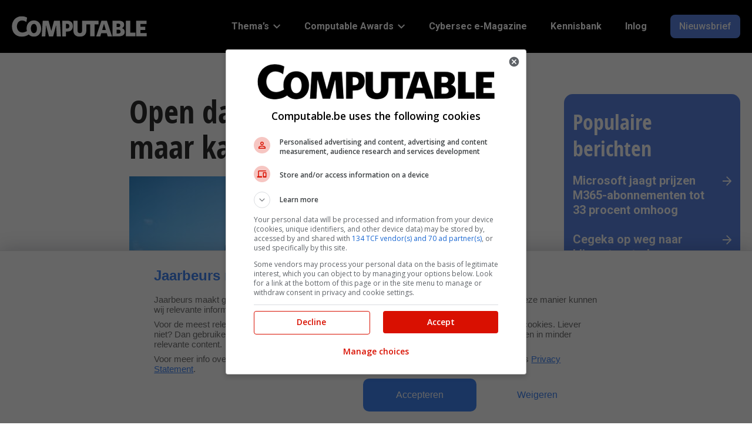

--- FILE ---
content_type: text/html; charset=UTF-8
request_url: https://www.computable.be/2018/11/22/open-data-in-de-eu-is-solide-maar-kan-nog-beter/
body_size: 17414
content:
<!doctype html>
<head>
    <meta charset="UTF-8"/>
    <meta name="viewport" content="width=device-width, initial-scale=1"/>
    <title>Open data in de EU is solide maar kan nog beter - Computable.be</title>

	<link rel="preconnect" href="https://fonts.googleapis.com">
<link rel="preconnect" href="https://fonts.gstatic.com">
<link rel="preconnect" href="https://www.googletagmanager.com">
<link rel="preconnect" href="https://www.google-analytics.com">
<link rel="preload" href="https://www.computable.be/wp-content/uploads/sites/2/2024/01/logo-white.svg" as="image" type="image/svg+xml">
	<style>img:is([sizes="auto" i], [sizes^="auto," i]) { contain-intrinsic-size: 3000px 1500px }</style>
	
<!-- Search Engine Optimization door Rank Math PRO - https://rankmath.com/ -->
<meta name="description" content="De open data-politiek van de verschillende Europese landen staat op de rails, maar heeft nog lang niet zijn volledige potentieel bereikt. Dat blijkt uit het rapport ‘Open Data Maturity 2018: New Horizons for Open Data driven transformation&#039; dat Capgemini maakte in opdracht van de Europese Commissie."/>
<meta name="robots" content="follow, index, max-snippet:-1, max-video-preview:-1, max-image-preview:large"/>
<link rel="canonical" href="https://www.computable.be/2018/11/22/open-data-in-de-eu-is-solide-maar-kan-nog-beter/" />
<meta property="og:locale" content="nl_NL" />
<meta property="og:type" content="article" />
<meta property="og:title" content="Open data in de EU is solide maar kan nog beter - Computable.be" />
<meta property="og:description" content="De open data-politiek van de verschillende Europese landen staat op de rails, maar heeft nog lang niet zijn volledige potentieel bereikt. Dat blijkt uit het rapport ‘Open Data Maturity 2018: New Horizons for Open Data driven transformation&#039; dat Capgemini maakte in opdracht van de Europese Commissie." />
<meta property="og:url" content="https://www.computable.be/2018/11/22/open-data-in-de-eu-is-solide-maar-kan-nog-beter/" />
<meta property="og:site_name" content="Computable.be" />
<meta property="article:publisher" content="https://www.facebook.com/computableb/" />
<meta property="article:section" content="Innovatie &amp; Transformatie" />
<meta property="og:updated_time" content="2024-01-23T15:18:06+01:00" />
<meta property="og:image" content="https://www.computable.be/wp-content/uploads/sites/2/2023/02/5703706-1.jpg" />
<meta property="og:image:secure_url" content="https://www.computable.be/wp-content/uploads/sites/2/2023/02/5703706-1.jpg" />
<meta property="og:image:width" content="600" />
<meta property="og:image:height" content="451" />
<meta property="og:image:alt" content="Europa" />
<meta property="og:image:type" content="image/jpeg" />
<meta property="article:published_time" content="2018-11-22T08:58:44+01:00" />
<meta property="article:modified_time" content="2024-01-23T15:18:06+01:00" />
<meta name="twitter:card" content="summary_large_image" />
<meta name="twitter:title" content="Open data in de EU is solide maar kan nog beter - Computable.be" />
<meta name="twitter:description" content="De open data-politiek van de verschillende Europese landen staat op de rails, maar heeft nog lang niet zijn volledige potentieel bereikt. Dat blijkt uit het rapport ‘Open Data Maturity 2018: New Horizons for Open Data driven transformation&#039; dat Capgemini maakte in opdracht van de Europese Commissie." />
<meta name="twitter:site" content="@ComputableB" />
<meta name="twitter:creator" content="@ComputableB" />
<meta name="twitter:image" content="https://www.computable.be/wp-content/uploads/sites/2/2023/02/5703706-1.jpg" />
<meta name="twitter:label1" content="Geschreven door" />
<meta name="twitter:data1" content="Frederic Petitjean" />
<meta name="twitter:label2" content="Tijd om te lezen" />
<meta name="twitter:data2" content="1 minuut" />
<script type="application/ld+json" class="rank-math-schema-pro">{"@context":"https://schema.org","@graph":[{"@type":["Person","Organization"],"@id":"https://www.computable.be/#person","name":"Computable.be","sameAs":["https://www.facebook.com/computableb/","https://twitter.com/ComputableB","https://linkedin.com/company/computable-belgium","https://www.youtube.com/channel/UCPlH6_TDCMQZ9bw9F1G0MrA","https://www.instagram.com/computable_be/"],"logo":{"@type":"ImageObject","@id":"https://www.computable.be/#logo","url":"https://www.computable.be/wp-content/uploads/sites/2/2024/01/logo-white.svg","contentUrl":"https://www.computable.be/wp-content/uploads/sites/2/2024/01/logo-white.svg","caption":"Computable.be","inLanguage":"nl-NL"},"image":{"@type":"ImageObject","@id":"https://www.computable.be/#logo","url":"https://www.computable.be/wp-content/uploads/sites/2/2024/01/logo-white.svg","contentUrl":"https://www.computable.be/wp-content/uploads/sites/2/2024/01/logo-white.svg","caption":"Computable.be","inLanguage":"nl-NL"}},{"@type":"WebSite","@id":"https://www.computable.be/#website","url":"https://www.computable.be","name":"Computable.be","publisher":{"@id":"https://www.computable.be/#person"},"inLanguage":"nl-NL"},{"@type":"ImageObject","@id":"https://www.computable.be/wp-content/uploads/sites/2/2023/02/5703706-1.jpg","url":"https://www.computable.be/wp-content/uploads/sites/2/2023/02/5703706-1.jpg","width":"600","height":"451","caption":"Europa","inLanguage":"nl-NL"},{"@type":"BreadcrumbList","@id":"https://www.computable.be/2018/11/22/open-data-in-de-eu-is-solide-maar-kan-nog-beter/#breadcrumb","itemListElement":[{"@type":"ListItem","position":"1","item":{"@id":"https://www.computable.be"}},{"@type":"ListItem","position":"2","item":{"@id":"https://www.computable.be/category/innovatie-transformatie/","name":"Innovatie &amp; Transformatie"}},{"@type":"ListItem","position":"3","item":{"@id":"https://www.computable.be/2018/11/22/open-data-in-de-eu-is-solide-maar-kan-nog-beter/","name":"Open data in de EU is solide maar kan nog beter"}}]},{"@type":"WebPage","@id":"https://www.computable.be/2018/11/22/open-data-in-de-eu-is-solide-maar-kan-nog-beter/#webpage","url":"https://www.computable.be/2018/11/22/open-data-in-de-eu-is-solide-maar-kan-nog-beter/","name":"Open data in de EU is solide maar kan nog beter - Computable.be","datePublished":"2018-11-22T08:58:44+01:00","dateModified":"2024-01-23T15:18:06+01:00","isPartOf":{"@id":"https://www.computable.be/#website"},"primaryImageOfPage":{"@id":"https://www.computable.be/wp-content/uploads/sites/2/2023/02/5703706-1.jpg"},"inLanguage":"nl-NL","breadcrumb":{"@id":"https://www.computable.be/2018/11/22/open-data-in-de-eu-is-solide-maar-kan-nog-beter/#breadcrumb"}},{"@type":"Person","@id":"https://www.computable.be/author/frederic-petitjean/","name":"Frederic Petitjean","url":"https://www.computable.be/author/frederic-petitjean/","image":{"@type":"ImageObject","@id":"https://secure.gravatar.com/avatar/a24bafba1df4e4e01dd9a2a6ec4f1113?s=96&amp;d=mm&amp;r=g","url":"https://secure.gravatar.com/avatar/a24bafba1df4e4e01dd9a2a6ec4f1113?s=96&amp;d=mm&amp;r=g","caption":"Frederic Petitjean","inLanguage":"nl-NL"}},{"@type":"BlogPosting","headline":"Open data in de EU is solide maar kan nog beter - Computable.be","datePublished":"2018-11-22T08:58:44+01:00","dateModified":"2024-01-23T15:18:06+01:00","articleSection":"Innovatie &amp; Transformatie","author":{"@id":"https://www.computable.be/author/frederic-petitjean/","name":"Frederic Petitjean"},"publisher":{"@id":"https://www.computable.be/#person"},"description":"De open data-politiek van de verschillende Europese landen staat op de rails, maar heeft nog lang niet zijn volledige potentieel bereikt. Dat blijkt uit het rapport \u2018Open Data Maturity 2018: New Horizons for Open Data driven transformation&#039; dat Capgemini maakte in opdracht van de Europese Commissie.","name":"Open data in de EU is solide maar kan nog beter - Computable.be","@id":"https://www.computable.be/2018/11/22/open-data-in-de-eu-is-solide-maar-kan-nog-beter/#richSnippet","isPartOf":{"@id":"https://www.computable.be/2018/11/22/open-data-in-de-eu-is-solide-maar-kan-nog-beter/#webpage"},"image":{"@id":"https://www.computable.be/wp-content/uploads/sites/2/2023/02/5703706-1.jpg"},"inLanguage":"nl-NL","mainEntityOfPage":{"@id":"https://www.computable.be/2018/11/22/open-data-in-de-eu-is-solide-maar-kan-nog-beter/#webpage"}}]}</script>
<!-- /Rank Math WordPress SEO plugin -->

<script type="text/javascript" id="wpp-js" src="https://www.computable.be/wp-content/plugins/wordpress-popular-posts/assets/js/wpp.min.js?ver=7.2.0" data-sampling="0" data-sampling-rate="100" data-api-url="https://www.computable.be/wp-json/wordpress-popular-posts" data-post-id="35758" data-token="84f01b8db5" data-lang="0" data-debug="0"></script>
<link rel="stylesheet" id="google-fonts-css"  href="https://fonts.googleapis.com/css2?display=swap&family=Roboto:ital,wght@0,400;0,500;0,700;1,400" type="text/css" media="all" />
<link rel='stylesheet' id='wp-block-library-css' href='https://www.computable.be/wp-includes/css/dist/block-library/style.min.css?ver=6.7.2' type='text/css' media='all' />
<style id='global-styles-inline-css' type='text/css'>
:root{--wp--preset--aspect-ratio--square: 1;--wp--preset--aspect-ratio--4-3: 4/3;--wp--preset--aspect-ratio--3-4: 3/4;--wp--preset--aspect-ratio--3-2: 3/2;--wp--preset--aspect-ratio--2-3: 2/3;--wp--preset--aspect-ratio--16-9: 16/9;--wp--preset--aspect-ratio--9-16: 9/16;--wp--preset--color--black: #000000;--wp--preset--color--cyan-bluish-gray: #abb8c3;--wp--preset--color--white: #ffffff;--wp--preset--color--pale-pink: #f78da7;--wp--preset--color--vivid-red: #cf2e2e;--wp--preset--color--luminous-vivid-orange: #ff6900;--wp--preset--color--luminous-vivid-amber: #fcb900;--wp--preset--color--light-green-cyan: #7bdcb5;--wp--preset--color--vivid-green-cyan: #00d084;--wp--preset--color--pale-cyan-blue: #8ed1fc;--wp--preset--color--vivid-cyan-blue: #0693e3;--wp--preset--color--vivid-purple: #9b51e0;--wp--preset--color--jbu-primary-color: #5D86E5;--wp--preset--color--jbu-secondary-color: #010000;--wp--preset--color--jbu-tertiary-color: #DCE3F9;--wp--preset--color--jbu-black-color: #2D2D2E;--wp--preset--color--jbu-dark-grey-color: #757575;--wp--preset--color--jbu-standard-grey-color: #E0E0E0;--wp--preset--color--jbu-light-grey-color: #F4F4F4;--wp--preset--color--jbu-green-grey-color: #DCE1DC;--wp--preset--color--jbu-blue-grey-color: #E9EEF1;--wp--preset--color--jbu-white-color: #FFFFFF;--wp--preset--color--jbu-info-color: #579DFF;--wp--preset--color--jbu-info-light-color: #CCE0FF;--wp--preset--color--jbu-success-color: #009F38;--wp--preset--color--jbu-success-light-color: #CCECD7;--wp--preset--color--jbu-danger-color: #D91001;--wp--preset--color--jbu-danger-light-color: #EC8780;--wp--preset--gradient--vivid-cyan-blue-to-vivid-purple: linear-gradient(135deg,rgba(6,147,227,1) 0%,rgb(155,81,224) 100%);--wp--preset--gradient--light-green-cyan-to-vivid-green-cyan: linear-gradient(135deg,rgb(122,220,180) 0%,rgb(0,208,130) 100%);--wp--preset--gradient--luminous-vivid-amber-to-luminous-vivid-orange: linear-gradient(135deg,rgba(252,185,0,1) 0%,rgba(255,105,0,1) 100%);--wp--preset--gradient--luminous-vivid-orange-to-vivid-red: linear-gradient(135deg,rgba(255,105,0,1) 0%,rgb(207,46,46) 100%);--wp--preset--gradient--very-light-gray-to-cyan-bluish-gray: linear-gradient(135deg,rgb(238,238,238) 0%,rgb(169,184,195) 100%);--wp--preset--gradient--cool-to-warm-spectrum: linear-gradient(135deg,rgb(74,234,220) 0%,rgb(151,120,209) 20%,rgb(207,42,186) 40%,rgb(238,44,130) 60%,rgb(251,105,98) 80%,rgb(254,248,76) 100%);--wp--preset--gradient--blush-light-purple: linear-gradient(135deg,rgb(255,206,236) 0%,rgb(152,150,240) 100%);--wp--preset--gradient--blush-bordeaux: linear-gradient(135deg,rgb(254,205,165) 0%,rgb(254,45,45) 50%,rgb(107,0,62) 100%);--wp--preset--gradient--luminous-dusk: linear-gradient(135deg,rgb(255,203,112) 0%,rgb(199,81,192) 50%,rgb(65,88,208) 100%);--wp--preset--gradient--pale-ocean: linear-gradient(135deg,rgb(255,245,203) 0%,rgb(182,227,212) 50%,rgb(51,167,181) 100%);--wp--preset--gradient--electric-grass: linear-gradient(135deg,rgb(202,248,128) 0%,rgb(113,206,126) 100%);--wp--preset--gradient--midnight: linear-gradient(135deg,rgb(2,3,129) 0%,rgb(40,116,252) 100%);--wp--preset--font-size--small: 13px;--wp--preset--font-size--medium: 20px;--wp--preset--font-size--large: 36px;--wp--preset--font-size--x-large: 42px;--wp--preset--font-size--jbu-small: 13px;--wp--preset--font-size--jbu-h-6: 20px;--wp--preset--font-size--jbu-h-5: 24px;--wp--preset--font-size--jbu-h-4: 26px;--wp--preset--font-size--jbu-h-3: 32px;--wp--preset--font-size--jbu-h-2: 40px;--wp--preset--font-size--jbu-h-1: 50px;--wp--preset--spacing--20: 0.44rem;--wp--preset--spacing--30: 0.67rem;--wp--preset--spacing--40: 1rem;--wp--preset--spacing--50: 1.5rem;--wp--preset--spacing--60: 2.25rem;--wp--preset--spacing--70: 3.38rem;--wp--preset--spacing--80: 5.06rem;--wp--preset--shadow--natural: 6px 6px 9px rgba(0, 0, 0, 0.2);--wp--preset--shadow--deep: 12px 12px 50px rgba(0, 0, 0, 0.4);--wp--preset--shadow--sharp: 6px 6px 0px rgba(0, 0, 0, 0.2);--wp--preset--shadow--outlined: 6px 6px 0px -3px rgba(255, 255, 255, 1), 6px 6px rgba(0, 0, 0, 1);--wp--preset--shadow--crisp: 6px 6px 0px rgba(0, 0, 0, 1);}:where(.is-layout-flex){gap: 0.5em;}:where(.is-layout-grid){gap: 0.5em;}body .is-layout-flex{display: flex;}.is-layout-flex{flex-wrap: wrap;align-items: center;}.is-layout-flex > :is(*, div){margin: 0;}body .is-layout-grid{display: grid;}.is-layout-grid > :is(*, div){margin: 0;}:where(.wp-block-columns.is-layout-flex){gap: 2em;}:where(.wp-block-columns.is-layout-grid){gap: 2em;}:where(.wp-block-post-template.is-layout-flex){gap: 1.25em;}:where(.wp-block-post-template.is-layout-grid){gap: 1.25em;}.has-black-color{color: var(--wp--preset--color--black) !important;}.has-cyan-bluish-gray-color{color: var(--wp--preset--color--cyan-bluish-gray) !important;}.has-white-color{color: var(--wp--preset--color--white) !important;}.has-pale-pink-color{color: var(--wp--preset--color--pale-pink) !important;}.has-vivid-red-color{color: var(--wp--preset--color--vivid-red) !important;}.has-luminous-vivid-orange-color{color: var(--wp--preset--color--luminous-vivid-orange) !important;}.has-luminous-vivid-amber-color{color: var(--wp--preset--color--luminous-vivid-amber) !important;}.has-light-green-cyan-color{color: var(--wp--preset--color--light-green-cyan) !important;}.has-vivid-green-cyan-color{color: var(--wp--preset--color--vivid-green-cyan) !important;}.has-pale-cyan-blue-color{color: var(--wp--preset--color--pale-cyan-blue) !important;}.has-vivid-cyan-blue-color{color: var(--wp--preset--color--vivid-cyan-blue) !important;}.has-vivid-purple-color{color: var(--wp--preset--color--vivid-purple) !important;}.has-black-background-color{background-color: var(--wp--preset--color--black) !important;}.has-cyan-bluish-gray-background-color{background-color: var(--wp--preset--color--cyan-bluish-gray) !important;}.has-white-background-color{background-color: var(--wp--preset--color--white) !important;}.has-pale-pink-background-color{background-color: var(--wp--preset--color--pale-pink) !important;}.has-vivid-red-background-color{background-color: var(--wp--preset--color--vivid-red) !important;}.has-luminous-vivid-orange-background-color{background-color: var(--wp--preset--color--luminous-vivid-orange) !important;}.has-luminous-vivid-amber-background-color{background-color: var(--wp--preset--color--luminous-vivid-amber) !important;}.has-light-green-cyan-background-color{background-color: var(--wp--preset--color--light-green-cyan) !important;}.has-vivid-green-cyan-background-color{background-color: var(--wp--preset--color--vivid-green-cyan) !important;}.has-pale-cyan-blue-background-color{background-color: var(--wp--preset--color--pale-cyan-blue) !important;}.has-vivid-cyan-blue-background-color{background-color: var(--wp--preset--color--vivid-cyan-blue) !important;}.has-vivid-purple-background-color{background-color: var(--wp--preset--color--vivid-purple) !important;}.has-black-border-color{border-color: var(--wp--preset--color--black) !important;}.has-cyan-bluish-gray-border-color{border-color: var(--wp--preset--color--cyan-bluish-gray) !important;}.has-white-border-color{border-color: var(--wp--preset--color--white) !important;}.has-pale-pink-border-color{border-color: var(--wp--preset--color--pale-pink) !important;}.has-vivid-red-border-color{border-color: var(--wp--preset--color--vivid-red) !important;}.has-luminous-vivid-orange-border-color{border-color: var(--wp--preset--color--luminous-vivid-orange) !important;}.has-luminous-vivid-amber-border-color{border-color: var(--wp--preset--color--luminous-vivid-amber) !important;}.has-light-green-cyan-border-color{border-color: var(--wp--preset--color--light-green-cyan) !important;}.has-vivid-green-cyan-border-color{border-color: var(--wp--preset--color--vivid-green-cyan) !important;}.has-pale-cyan-blue-border-color{border-color: var(--wp--preset--color--pale-cyan-blue) !important;}.has-vivid-cyan-blue-border-color{border-color: var(--wp--preset--color--vivid-cyan-blue) !important;}.has-vivid-purple-border-color{border-color: var(--wp--preset--color--vivid-purple) !important;}.has-vivid-cyan-blue-to-vivid-purple-gradient-background{background: var(--wp--preset--gradient--vivid-cyan-blue-to-vivid-purple) !important;}.has-light-green-cyan-to-vivid-green-cyan-gradient-background{background: var(--wp--preset--gradient--light-green-cyan-to-vivid-green-cyan) !important;}.has-luminous-vivid-amber-to-luminous-vivid-orange-gradient-background{background: var(--wp--preset--gradient--luminous-vivid-amber-to-luminous-vivid-orange) !important;}.has-luminous-vivid-orange-to-vivid-red-gradient-background{background: var(--wp--preset--gradient--luminous-vivid-orange-to-vivid-red) !important;}.has-very-light-gray-to-cyan-bluish-gray-gradient-background{background: var(--wp--preset--gradient--very-light-gray-to-cyan-bluish-gray) !important;}.has-cool-to-warm-spectrum-gradient-background{background: var(--wp--preset--gradient--cool-to-warm-spectrum) !important;}.has-blush-light-purple-gradient-background{background: var(--wp--preset--gradient--blush-light-purple) !important;}.has-blush-bordeaux-gradient-background{background: var(--wp--preset--gradient--blush-bordeaux) !important;}.has-luminous-dusk-gradient-background{background: var(--wp--preset--gradient--luminous-dusk) !important;}.has-pale-ocean-gradient-background{background: var(--wp--preset--gradient--pale-ocean) !important;}.has-electric-grass-gradient-background{background: var(--wp--preset--gradient--electric-grass) !important;}.has-midnight-gradient-background{background: var(--wp--preset--gradient--midnight) !important;}.has-small-font-size{font-size: var(--wp--preset--font-size--small) !important;}.has-medium-font-size{font-size: var(--wp--preset--font-size--medium) !important;}.has-large-font-size{font-size: var(--wp--preset--font-size--large) !important;}.has-x-large-font-size{font-size: var(--wp--preset--font-size--x-large) !important;}
:where(.wp-block-post-template.is-layout-flex){gap: 1.25em;}:where(.wp-block-post-template.is-layout-grid){gap: 1.25em;}
:where(.wp-block-columns.is-layout-flex){gap: 2em;}:where(.wp-block-columns.is-layout-grid){gap: 2em;}
:root :where(.wp-block-pullquote){font-size: 1.5em;line-height: 1.6;}
</style>
<link rel='stylesheet' id='contact-form-7-css' href='https://www.computable.be/wp-content/plugins/contact-form-7/includes/css/styles.css?ver=6.0.5' type='text/css' media='all' />
<link rel='stylesheet' id='jbu-voting-registration-css' href='https://www.computable.be/wp-content/plugins/jb-voting/assets/css/voting-registration.css?ver=1.0.1' type='text/css' media='all' />
<link rel='stylesheet' id='jbu-voting-interface-css' href='https://www.computable.be/wp-content/plugins/jb-voting/assets/css/voting-interface.css?ver=1.0.1' type='text/css' media='all' />
<link rel='stylesheet' id='jbu-voting-results-css' href='https://www.computable.be/wp-content/plugins/jb-voting/assets/css/voting-results.css?ver=1.0.1' type='text/css' media='all' />
<link rel='stylesheet' id='wordpress-popular-posts-css-css' href='https://www.computable.be/wp-content/plugins/wordpress-popular-posts/assets/css/wpp.css?ver=7.2.0' type='text/css' media='all' />
<link rel='stylesheet' id='computable-styles-css' href='https://www.computable.be/wp-content/themes/computable/assets/css/style.css?ver=1765875371' type='text/css' media='all' />
<style id='akismet-widget-style-inline-css' type='text/css'>

			.a-stats {
				--akismet-color-mid-green: #357b49;
				--akismet-color-white: #fff;
				--akismet-color-light-grey: #f6f7f7;

				max-width: 350px;
				width: auto;
			}

			.a-stats * {
				all: unset;
				box-sizing: border-box;
			}

			.a-stats strong {
				font-weight: 600;
			}

			.a-stats a.a-stats__link,
			.a-stats a.a-stats__link:visited,
			.a-stats a.a-stats__link:active {
				background: var(--akismet-color-mid-green);
				border: none;
				box-shadow: none;
				border-radius: 8px;
				color: var(--akismet-color-white);
				cursor: pointer;
				display: block;
				font-family: -apple-system, BlinkMacSystemFont, 'Segoe UI', 'Roboto', 'Oxygen-Sans', 'Ubuntu', 'Cantarell', 'Helvetica Neue', sans-serif;
				font-weight: 500;
				padding: 12px;
				text-align: center;
				text-decoration: none;
				transition: all 0.2s ease;
			}

			/* Extra specificity to deal with TwentyTwentyOne focus style */
			.widget .a-stats a.a-stats__link:focus {
				background: var(--akismet-color-mid-green);
				color: var(--akismet-color-white);
				text-decoration: none;
			}

			.a-stats a.a-stats__link:hover {
				filter: brightness(110%);
				box-shadow: 0 4px 12px rgba(0, 0, 0, 0.06), 0 0 2px rgba(0, 0, 0, 0.16);
			}

			.a-stats .count {
				color: var(--akismet-color-white);
				display: block;
				font-size: 1.5em;
				line-height: 1.4;
				padding: 0 13px;
				white-space: nowrap;
			}
		
</style>
<link rel='stylesheet' id='cookie-style-css' href='https://www.computable.be/wp-content/themes/computable/assets/css/cookie-consent.css?ver=0.01' type='text/css' media='all' />
<style id='block-visibility-screen-size-styles-inline-css' type='text/css'>
/* Large screens (desktops, 992px and up) */
@media ( min-width: 992px ) {
	.block-visibility-hide-large-screen {
		display: none !important;
	}
}

/* Medium screens (tablets, between 768px and 992px) */
@media ( min-width: 768px ) and ( max-width: 991.98px ) {
	.block-visibility-hide-medium-screen {
		display: none !important;
	}
}

/* Small screens (mobile devices, less than 768px) */
@media ( max-width: 767.98px ) {
	.block-visibility-hide-small-screen {
		display: none !important;
	}
}
</style>
<link rel='shortlink' href='https://www.computable.be/?p=35758' />
<link rel="alternate" title="oEmbed (JSON)" type="application/json+oembed" href="https://www.computable.be/wp-json/oembed/1.0/embed?url=https%3A%2F%2Fwww.computable.be%2F2018%2F11%2F22%2Fopen-data-in-de-eu-is-solide-maar-kan-nog-beter%2F" />
<link rel="alternate" title="oEmbed (XML)" type="text/xml+oembed" href="https://www.computable.be/wp-json/oembed/1.0/embed?url=https%3A%2F%2Fwww.computable.be%2F2018%2F11%2F22%2Fopen-data-in-de-eu-is-solide-maar-kan-nog-beter%2F&#038;format=xml" />
            <!-- Google Tag Manager -->
            <script>(function (w, d, s, l, i) {
                    w[l] = w[l] || [];
                    w[l].push({
                        'gtm.start':
                            new Date().getTime(), event: 'gtm.js'
                    });
                    var f = d.getElementsByTagName(s)[0],
                        j = d.createElement(s), dl = l != 'dataLayer' ? '&l=' + l : '';
                    j.async = true;
                    j.src =
                        '//www.googletagmanager.com/gtm.js?id=' + i + dl;
                    f.parentNode.insertBefore(j, f);
                })(window, document, 'script', 'dataLayer', 'GTM-57TKWR');
            </script>
            <!-- End Google Tag Manager -->
			<style>
:root {
--jbu-primary-color: #5D86E5;
--jbu-primary-color-rgb: 93, 134, 229;
--jbu-secondary-color: #010000;
--jbu-secondary-color-rgb: 1, 0, 0;
--jbu-tertiary-color: #DCE3F9;
--jbu-tertiary-color-rgb: 220, 227, 249;
--jbu-black-color: #2D2D2E;
--jbu-black-color-rgb: 45, 45, 46;
--jbu-dark-grey-color: #757575;
--jbu-dark-grey-color-rgb: 117, 117, 117;
--jbu-standard-grey-color: #E0E0E0;
--jbu-standard-grey-color-rgb: 224, 224, 224;
--jbu-light-grey-color: #F4F4F4;
--jbu-light-grey-color-rgb: 244, 244, 244;
--jbu-green-grey-color: #DCE1DC;
--jbu-green-grey-color-rgb: 220, 225, 220;
--jbu-blue-grey-color: #E9EEF1;
--jbu-blue-grey-color-rgb: 233, 238, 241;
--jbu-white-color: #FFFFFF;
--jbu-white-color-rgb: 255, 255, 255;
--jbu-info-color: #579DFF;
--jbu-info-color-rgb: 87, 157, 255;
--jbu-info-light-color: #CCE0FF;
--jbu-info-light-color-rgb: 204, 224, 255;
--jbu-success-color: #009F38;
--jbu-success-color-rgb: 0, 159, 56;
--jbu-success-light-color: #CCECD7;
--jbu-success-light-color-rgb: 204, 236, 215;
--jbu-danger-color: #D91001;
--jbu-danger-color-rgb: 217, 16, 1;
--jbu-danger-light-color: #EC8780;
--jbu-danger-light-color-rgb: 236, 135, 128;
--jbu-heading-font: "Open Sans Condensed Bold", sans-serif;
--jbu-body-font: "Roboto", sans-serif;
}
.has-jbu-primary-color-color { color: #5D86E5; } 
.has-jbu-primary-color-background-color { background-color: #5D86E5; } 
.has-jbu-secondary-color-color { color: #010000; } 
.has-jbu-secondary-color-background-color { background-color: #010000; } 
.has-jbu-tertiary-color-color { color: #DCE3F9; } 
.has-jbu-tertiary-color-background-color { background-color: #DCE3F9; } 
.has-jbu-black-color-color { color: #2D2D2E; } 
.has-jbu-black-color-background-color { background-color: #2D2D2E; } 
.has-jbu-dark-grey-color-color { color: #757575; } 
.has-jbu-dark-grey-color-background-color { background-color: #757575; } 
.has-jbu-standard-grey-color-color { color: #E0E0E0; } 
.has-jbu-standard-grey-color-background-color { background-color: #E0E0E0; } 
.has-jbu-light-grey-color-color { color: #F4F4F4; } 
.has-jbu-light-grey-color-background-color { background-color: #F4F4F4; } 
.has-jbu-green-grey-color-color { color: #DCE1DC; } 
.has-jbu-green-grey-color-background-color { background-color: #DCE1DC; } 
.has-jbu-blue-grey-color-color { color: #E9EEF1; } 
.has-jbu-blue-grey-color-background-color { background-color: #E9EEF1; } 
.has-jbu-white-color-color { color: #FFFFFF; } 
.has-jbu-white-color-background-color { background-color: #FFFFFF; } 
.has-jbu-info-color-color { color: #579DFF; } 
.has-jbu-info-color-background-color { background-color: #579DFF; } 
.has-jbu-info-light-color-color { color: #CCE0FF; } 
.has-jbu-info-light-color-background-color { background-color: #CCE0FF; } 
.has-jbu-success-color-color { color: #009F38; } 
.has-jbu-success-color-background-color { background-color: #009F38; } 
.has-jbu-success-light-color-color { color: #CCECD7; } 
.has-jbu-success-light-color-background-color { background-color: #CCECD7; } 
.has-jbu-danger-color-color { color: #D91001; } 
.has-jbu-danger-color-background-color { background-color: #D91001; } 
.has-jbu-danger-light-color-color { color: #EC8780; } 
.has-jbu-danger-light-color-background-color { background-color: #EC8780; } 
</style>
        <!-- Start GPT Tag -->
        <script async src='https://securepubads.g.doubleclick.net/tag/js/gpt.js'></script>
        <script>
            window.googletag = window.googletag || {cmd: []};
            googletag.cmd.push(function () {
                var mapping_top = googletag.sizeMapping()
                    .addSize([990, 0], [[970, 250], [728, 90]])
                    .addSize([760, 0], [[728, 90], [300, 250]])
                    .addSize([300, 0], [[320, 100], [300, 250], [320, 240]])
                    .build();
                var mapping_sb1 = googletag.sizeMapping()
                    .addSize([990, 0], [[300, 600], [300, 250]])
                    .addSize([760, 0], [[300, 250]])
                    .addSize([300, 0], [[300, 250]])
                    .build();
                var mapping_bottom = googletag.sizeMapping()
                    .addSize([990, 0], [[970, 250], [728, 90]])
                    .addSize([760, 0], [[728, 90], [300, 250]])
                    .addSize([300, 0], [[300, 250], [320, 100], [320, 240]])
                    .build();

                googletag.defineOutOfPageSlot('/8094/computable.be/out-of-page', 'div-gpt-ad-out-of-page')
                    .addService(googletag.pubads());
                googletag.defineSlot('/8094/computable.be/detail', [[970, 250], [728, 90], [728, 90], [300, 250], [320, 100], [320, 240]], 'div-gpt-ad-top')
                    .setTargeting('pos', ['top'])
                    .defineSizeMapping(mapping_top)
                    .addService(googletag.pubads());
                googletag.defineSlot('/8094/computable.be/detail', [[300, 600], [300, 250]], 'div-gpt-ad-sb1')
                    .setTargeting('pos', ['sb1'])
                    .defineSizeMapping(mapping_sb1)
                    .addService(googletag.pubads());
                googletag.defineSlot('/8094/computable.be/detail', [[970, 250], [728, 90], [728, 90], [300, 250], [320, 100], [320, 240]], 'div-gpt-ad-bottom')
                    .setTargeting('pos', ['bottom'])
                    .defineSizeMapping(mapping_bottom)
                    .addService(googletag.pubads());

                googletag.pubads().enableSingleRequest();
                googletag.pubads().setTargeting("pt", ["detail"]) 
                    .setTargeting("at", ["actueel"])
                    .setTargeting("slug", ["open-data-in-de-eu-is-solide-maar-kan-nog-beter"]) 
                    .setTargeting("cat", ["innovatie-transformatie"])
                    .setTargeting("id", ["35758"])
                    .setTargeting("test", ["0"]) 
                    
                googletag.pubads().collapseEmptyDivs();
                googletag.pubads().setCentering(true);
                googletag.pubads().enableLazyLoad({
                    // Render slots within 1 viewport.
                    renderMarginPercent: 100,
                    // Double the above values on mobile.
                    mobileScaling: 2.0,
                    });
                     googletag.pubads().addEventListener("slotRequested", (event) => {
                        updateSlotStatus(event.slot.getSlotElementId(), "fetched");
                        });

                    googletag.pubads().addEventListener("slotOnload", (event) => {
                        updateSlotStatus(event.slot.getSlotElementId(), "rendered");
                        });
                    
                    googletag.enableServices();
                   
                });
           
        </script>
        <!-- End GPT Tag -->
        <link rel="icon" href="https://www.computable.be/wp-content/uploads/sites/2/2024/01/cropped-cropped-favicon-32x32.png" sizes="32x32" />
<link rel="icon" href="https://www.computable.be/wp-content/uploads/sites/2/2024/01/cropped-cropped-favicon-192x192.png" sizes="192x192" />
<link rel="apple-touch-icon" href="https://www.computable.be/wp-content/uploads/sites/2/2024/01/cropped-cropped-favicon-180x180.png" />
<meta name="msapplication-TileImage" content="https://www.computable.be/wp-content/uploads/sites/2/2024/01/cropped-cropped-favicon-270x270.png" />
		<style type="text/css" id="wp-custom-css">
			.wp-block-embed iframe{
	width:100%;
	aspect-ratio: 1;
}

@media only screen and (max-width: 767px) {
	#_hj_feedback_container>div {
		top: 15% !important;
	}

#_hj_feedback_container>div>button>div:first-child {
		display: none !important;
	}
}

.entry-content ol li {
 list-style-position: inside;
}

.author-profile-email, .author-profile-phone {
	display:none;
}

.widget_search>div>form>input {
width: 100%; 
margin: 1em 0;}		</style>
		
</head>
<body class="post-template-default single single-post postid-35758 single-format-standard wp-custom-logo wp-embed-responsive">
            <!-- Google Tag Manager -->
            <noscript>
                <iframe src="//www.googletagmanager.com/ns.html?id=GTM-57TKWR" height="0"
                        width="0" style="display:none;visibility:hidden"></iframe>
            </noscript>
            <!-- End Google Tag Manager -->
			<svg xmlns="http://www.w3.org/2000/svg" width="0" height="0" class="computable-sprite"><symbol id="icon-arrow-right" viewBox="0 0 15 16"><path d="m7.348 16-1.256-1.253 5.876-5.861H0V7.114h11.968L6.092 1.253 7.348 0l7.392 7.374a.884.884 0 0 1 0 1.252L7.348 16Z"/></symbol><symbol id="icon-bars" viewBox="0 0 19 19"><path fill-rule="evenodd" clip-rule="evenodd" d="M.313 2.61h18.375V.312H.313v2.296Zm0 8.203h18.375V8.515H.313v2.296Zm0 7.875h18.375V16.39H.313v2.297Z" fill="#fff"/></symbol><symbol id="icon-check" viewBox="0 0 448 512"><path d="M438.6 105.4c12.5 12.5 12.5 32.8 0 45.3l-256 256c-12.5 12.5-32.8 12.5-45.3 0l-128-128c-12.5-12.5-12.5-32.8 0-45.3s32.8-12.5 45.3 0L160 338.7l233.4-233.3c12.5-12.5 32.8-12.5 45.3 0z"/></symbol><symbol id="icon-chevron" viewBox="0 0 12 21"><path d="m.477 19.262 1.667 1.643 9.416-9.274a1.153 1.153 0 0 0 0-1.643L2.144.714.477 2.357l8.58 8.453-8.58 8.452Z"/></symbol><symbol id="icon-email" viewBox="0 0 26 26"><path d="M21.667 4.333H4.334A2.164 2.164 0 0 0 2.178 6.5l-.011 13c0 1.192.975 2.167 2.167 2.167h17.333a2.173 2.173 0 0 0 2.167-2.167v-13a2.173 2.173 0 0 0-2.167-2.167Zm0 15.167H4.334V8.667L13 14.083l8.667-5.416V19.5ZM13 11.917 4.334 6.5h17.333L13 11.917Z" fill="#010000"/></symbol><symbol id="icon-facebook" viewBox="0 0 26 26"><path fill-rule="evenodd" clip-rule="evenodd" d="M13.804 24.77H2.52a1.3 1.3 0 0 1-1.3-1.3V2.53a1.3 1.3 0 0 1 1.3-1.3h20.962a1.3 1.3 0 0 1 1.3 1.3v20.94a1.3 1.3 0 0 1-1.3 1.3h-6.005v-9.116h3.063l.459-3.553h-3.521V9.833c0-1.028.285-1.73 1.762-1.73h1.883V4.925a25.2 25.2 0 0 0-2.744-.14c-2.715 0-4.574 1.656-4.574 4.696v2.62h-3.07v3.553h3.07v9.116Z" fill="#010000"/></symbol><symbol id="icon-instagram" viewBox="0 0 26 26"><path fill-rule="evenodd" clip-rule="evenodd" d="M6.95 13a6.05 6.05 0 1 1 12.1 0 6.05 6.05 0 0 1-12.1 0ZM13 16.927a3.927 3.927 0 1 1 0-7.854 3.927 3.927 0 0 1 0 7.854Z" fill="#010000"/><path d="M19.289 8.125a1.414 1.414 0 1 0 0-2.828 1.414 1.414 0 0 0 0 2.828Z" fill="#010000"/><path fill-rule="evenodd" clip-rule="evenodd" d="M13 1.219c-3.2 0-3.6.013-4.857.07-1.254.058-2.11.257-2.86.548a5.775 5.775 0 0 0-2.087 1.36 5.775 5.775 0 0 0-1.359 2.086c-.291.75-.49 1.606-.547 2.86C1.232 9.399 1.219 9.8 1.219 13s.013 3.6.07 4.857c.058 1.254.257 2.11.548 2.86a5.775 5.775 0 0 0 1.36 2.087 5.775 5.775 0 0 0 2.086 1.359c.75.291 1.606.49 2.86.547 1.256.058 1.657.071 4.857.071s3.6-.013 4.857-.07c1.254-.058 2.11-.257 2.86-.548a5.775 5.775 0 0 0 2.087-1.36 5.775 5.775 0 0 0 1.359-2.086c.291-.75.49-1.606.547-2.86.058-1.256.071-1.657.071-4.857s-.013-3.6-.07-4.857c-.058-1.254-.257-2.11-.548-2.86a5.775 5.775 0 0 0-1.36-2.087 5.775 5.775 0 0 0-2.086-1.359c-.75-.291-1.606-.49-2.86-.547-1.256-.058-1.657-.071-4.857-.071Zm0 2.123c3.146 0 3.518.012 4.76.068 1.15.053 1.773.245 2.188.406.55.214.943.469 1.355.881.412.412.667.805.881 1.355.162.415.353 1.039.406 2.187.056 1.243.069 1.615.069 4.761s-.013 3.518-.07 4.76c-.052 1.15-.243 1.773-.405 2.188a3.65 3.65 0 0 1-.881 1.355 3.65 3.65 0 0 1-1.355.881c-.415.162-1.039.353-2.187.406-1.242.056-1.615.069-4.761.069s-3.519-.012-4.76-.07c-1.15-.052-1.773-.243-2.188-.405a3.65 3.65 0 0 1-1.355-.881 3.65 3.65 0 0 1-.881-1.355c-.162-.415-.353-1.039-.406-2.187-.057-1.243-.069-1.615-.069-4.761s.012-3.518.07-4.76c.052-1.15.243-1.773.405-2.188a3.65 3.65 0 0 1 .881-1.355 3.65 3.65 0 0 1 1.355-.881c.415-.161 1.039-.353 2.187-.406 1.243-.056 1.615-.068 4.761-.068Z" fill="#010000"/></symbol><symbol id="icon-linkedin" viewBox="0 0 26 26"><path fill-rule="evenodd" clip-rule="evenodd" d="M24.781 24.781h-5.253v-8.498c0-2.225-.822-3.743-2.629-3.743-1.382 0-2.15 1.025-2.508 2.012-.135.355-.114.848-.114 1.342v8.887H9.073s.067-15.054 0-16.422h5.204v2.577c.308-1.127 1.97-2.735 4.625-2.735 3.293 0 5.88 2.362 5.88 7.449v9.131ZM3.954 6.455h-.033c-1.64 0-2.702-1.154-2.702-2.616 0-1.49 1.094-2.62 2.766-2.62 1.671 0 2.699 1.126 2.732 2.616 0 1.462-1.06 2.62-2.763 2.62Zm-1.95 2.618h4.713v15.708H2.004V9.073Z" fill="#010000"/></symbol><symbol id="icon-phone" viewBox="0 0 26 26"><path d="M18.915 5.417a13.339 13.339 0 0 1-.488 2.806l1.3 1.3c.445-1.3.726-2.676.824-4.106h-1.636ZM8.233 18.438c-.92.26-1.863.423-2.816.488v1.614c1.43-.098 2.806-.38 4.116-.813l-1.3-1.289ZM17.875 3.25h3.792c.595 0 1.083.487 1.083 1.083 0 10.173-8.244 18.417-18.417 18.417a1.087 1.087 0 0 1-1.083-1.083v-3.781c0-.596.487-1.084 1.083-1.084 1.344 0 2.654-.216 3.868-.617a.91.91 0 0 1 .336-.054c.281 0 .552.108.769.314l2.383 2.383a16.41 16.41 0 0 0 7.14-7.139l-2.384-2.383a1.087 1.087 0 0 1-.27-1.105c.4-1.214.617-2.514.617-3.868 0-.596.487-1.083 1.083-1.083Z" fill="#010000"/></symbol><symbol id="icon-search" viewBox="0 0 51.539 51.361"><path d="M51.539 49.356 37.247 35.065c3.273-3.74 5.272-8.623 5.272-13.983 0-11.742-9.518-21.26-21.26-21.26S0 9.339 0 21.082s9.518 21.26 21.26 21.26c5.361 0 10.244-1.999 13.983-5.272l14.292 14.292 2.004-2.006zM2.835 21.082c0-10.176 8.249-18.425 18.425-18.425s18.425 8.249 18.425 18.425-8.249 18.425-18.425 18.425S2.835 31.258 2.835 21.082z"/></symbol><symbol id="icon-times" viewBox="0 0 17 17"><path d="m1 1.248 14.496 14.496m-14.494-.248L15.498 1" stroke="#fff" stroke-width="2"/></symbol><symbol id="icon-twitter" viewBox="0 0 26 26"><path fill-rule="evenodd" clip-rule="evenodd" d="M24.781 5.509a9.652 9.652 0 0 1-2.775.758 4.829 4.829 0 0 0 2.125-2.664A9.685 9.685 0 0 1 21.06 4.77a4.83 4.83 0 0 0-3.527-1.52c-2.668 0-4.833 2.157-4.833 4.817 0 .378.042.744.125 1.097A13.735 13.735 0 0 1 2.859 4.13a4.812 4.812 0 0 0 1.496 6.434 4.85 4.85 0 0 1-2.19-.6v.059a4.822 4.822 0 0 0 3.88 4.723 4.882 4.882 0 0 1-2.185.084 4.833 4.833 0 0 0 4.516 3.344 9.718 9.718 0 0 1-6.004 2.063 9.96 9.96 0 0 1-1.153-.066 13.739 13.739 0 0 0 7.41 2.163c8.893 0 13.754-7.34 13.754-13.706 0-.21-.004-.42-.012-.625a9.76 9.76 0 0 0 2.41-2.493Z" fill="#010000"/></symbol></svg><div class="site-container">

	

<header class="site-header">
	<div class="wrap">
		<a href="https://www.computable.be/" class="custom-logo-link" rel="home"><img src="https://www.computable.be/wp-content/uploads/sites/2/2024/01/logo-white.svg" class="custom-logo" alt="Computable.be" loading="eager" fetchPriority="high" width="230" height="35" decoding="async" /></a><input type="checkbox" id="nav-trigger" class="hidden nav-trigger-checkbox" /><label for="nav-trigger" class="hide-on-desktop nav-trigger-label"><svg class="icon icon-bars"><use xlink:href="#icon-bars"></use></svg><svg class="icon icon-times"><use xlink:href="#icon-times"></use></svg></label><nav class="nav-primary"><ul id="menu-primary" class="menu"><li id="menu-item-41" class="menu-item menu-item-type-custom menu-item-object-custom menu-item-has-children menu-item-41"><a href="#"><span>Thema&#8217;s</span></a>
<ul class="sub-menu">
	<li id="menu-item-59" class="menu-item menu-item-type-taxonomy menu-item-object-category menu-item-59"><a href="https://www.computable.be/category/security-awareness/"><span>Security &amp; Awareness</span></a></li>
	<li id="menu-item-47" class="menu-item menu-item-type-taxonomy menu-item-object-category menu-item-47"><a href="https://www.computable.be/category/cloud-infrastructuur/"><span>Cloud &amp; Infrastructuur</span></a></li>
	<li id="menu-item-50" class="menu-item menu-item-type-taxonomy menu-item-object-category menu-item-50"><a href="https://www.computable.be/category/data-ai/"><span>Data &amp; AI</span></a></li>
	<li id="menu-item-62" class="menu-item menu-item-type-taxonomy menu-item-object-category menu-item-62"><a href="https://www.computable.be/category/software-innovation/"><span>Software Innovation</span></a></li>
</ul>
</li>
<li id="menu-item-215" class="menu-item menu-item-type-post_type menu-item-object-page menu-item-has-children menu-item-215"><a href="https://www.computable.be/awards/"><span>Computable Awards</span></a>
<ul class="sub-menu">
	<li id="menu-item-218" class="menu-item menu-item-type-post_type menu-item-object-page menu-item-218"><a href="https://www.computable.be/awards/nieuws/"><span>Nieuws Computable Awards</span></a></li>
	<li id="menu-item-221" class="menu-item menu-item-type-post_type menu-item-object-page menu-item-221"><a href="https://www.computable.be/awards/hall-of-fame/"><span>Hall of Fame</span></a></li>
</ul>
</li>
<li id="menu-item-54497" class="menu-item menu-item-type-post_type menu-item-object-page menu-item-54497"><a href="https://www.computable.be/cybersec-e-magazine/"><span>Cybersec e-Magazine</span></a></li>
<li id="menu-item-89" class="menu-item menu-item-type-custom menu-item-object-custom menu-item-89"><a href="https://www.computable.nl/whitepapers"><span>Kennisbank</span></a></li>
<li id="menu-item-47294" class="menu-item menu-item-type-custom menu-item-object-custom menu-item-47294"><a href="https://www.computable.be/wp-login.php"><span>Inlog</span></a></li>
<li id="menu-item-92" class="nav-btn menu-item menu-item-type-custom menu-item-object-custom menu-item-92"><a href="/nieuwsbrief"><span>Nieuwsbrief</span></a></li>
</ul></nav>	</div><!-- .wrap -->
</header><!-- .site-header -->

<div id="div-gpt-ad-top"  class="banner-wrapper banner-wrapper-div-gpt-ad-top"><script>googletag.cmd.push(function() { googletag.display('div-gpt-ad-top'); });</script></div>
<div class="site-inner">
	<div class="wrap">

		<div class="content-sidebar-wrap mb-5">

			<main class="content" id="main-content">
								

<article id="post-35758" class="entry single-article post-35758 post type-post status-publish format-standard has-post-thumbnail hentry category-innovatie-transformatie company-capgemini article_type-actueel" aria-label="Open data in de EU is solide maar kan nog beter">

	<header class="entry-header">

				<h1 class="entry-title">Open data in de EU is solide maar kan nog beter</h1>
		<div class="post-image-wrapper"><img width="600" height="451" src="https://www.computable.be/wp-content/uploads/sites/2/2023/02/5703706-1.jpg" class="attachment-single-hero-image size-single-hero-image wp-post-image" alt="Europa" decoding="async" fetchpriority="high" srcset="https://www.computable.be/wp-content/uploads/sites/2/2023/02/5703706-1.jpg 600w, https://www.computable.be/wp-content/uploads/sites/2/2023/02/5703706-1-300x226.jpg 300w" sizes="(max-width: 600px) 100vw, 600px" /></div>
		
		<div class="entry-meta"><span class="entry-meta-item entry-meta-date">22 november 2018 - 08:58</span><span class="overlord-link entry-meta-item entry-meta-primary-article_type"><a href="https://www.computable.be/artikel-type/actueel/" title="Actueel">Actueel</a></span><span class="overlord-link entry-meta-item entry-meta-primary-category"><a href="https://www.computable.be/category/innovatie-transformatie/" title="Innovatie &amp; Transformatie">Innovatie &amp; Transformatie</a></span><span class="overlord-link entry-meta-item entry-meta-primary-company"><a href="https://www.computable.be/bedrijf/capgemini/" title="Capgemini">Capgemini</a></span></div><!-- .entry-meta -->		<div class="entry-author breakout-link-container"><div class="entry-author-gravatar"><img src="https://secure.gravatar.com/avatar/a24bafba1df4e4e01dd9a2a6ec4f1113?s=55&d=mm&r=g" alt="Frederic Petitjean" width="55" height="55" /></div><div class="entry-author-content"><a class="entry-author-name breakout-link" href="https://www.computable.be/author/frederic-petitjean/" title="Frederic Petitjean">Frederic Petitjean</a><div class="entry-author-function"></div></div><!-- .entry-author-content --> </div><!-- .entry-author --> 	</header><!-- .entry-header -->

	<div class="entry-content">
		<p><strong>De open data-politiek van de verschillende Europese landen staat op de rails, maar heeft nog lang niet zijn volledige potentieel bereikt. Dat blijkt uit het rapport ‘Open Data Maturity 2018: New Horizons for Open Data driven transformation&#39; dat Capgemini maakte in opdracht van de Europese Commissie. </strong></p>
<p>Met een algemene maturiteitsscore van 65 procent, toont het rapport aan dat Europa nog niet het volledige potentieel haalt uit open data. Capgemini onderzocht daarvoor vier parameters (Policy, Portals, Impact en Quality) die elk nog eens in verschillende subparameters werden opgedeeld.</p>
<p>Voor Policy (waaronder &lsquo;Policy Framework), &lsquo;Nationale co&ouml;rdinatie&rsquo; en &lsquo;Licentienormen&rsquo; vallen), scoort Europa gemiddeld 82 procent. Portalen (met onder meer &lsquo;Portal features&rsquo; en &lsquo;Data Provision&rsquo;) tikt af op 63 procent. Impact (&lsquo;Strategic awareness&rsquo;, Social Impact, Political Impact,&hellip;) raakt niet verder dan 50 procent. Quality ten slotte, met &lsquo;Automation&rsquo;, &lsquo;Data en metadata currency&rsquo;, strandt op 62 procent.</p>
<p>Belgi&euml; scoort met 65,2 procent bijna exact het Europese gemiddelde. Nederland zit daar met 73 procent zelfs nog een stuk boven. Onze landen behoren volgens Capgemini dan ook bij de zogenaamde &lsquo;Fast Trackers&rsquo;. Frankrijk, Spanje, Itali&euml; en Ierland zijn de &lsquo;Trendsetters&rsquo;, met scores boven de 80 procent.</p>
<p>Voor bijvoorbeeld de politieke dimensie boekten de meeste landen een mooie vooruitgang, maar op heel wat andere vlakken is er nog werk aan de winkel, zegt hoofdconsultant Gianfranco Cecconi van Capgemini. &lsquo;De Europese landen streven er naar om de basics achter zich te laten, met bijvoorbeeld de juiste policies en de portalen, en proberen nu een consistente en duurzame impact te cre&euml;ren.&rsquo;</p>
	</div><!-- .entry-content -->

		

	<footer class="entry-footer">
				<div class="social-media-sharers-wrap"><h3>Deel</h3><div class="social-media-sharers">	<a href="mailto:?subject=Computable.be: Open data in de EU is solide maar kan nog beter&amp;body=De open data-politiek van de verschillende Europese landen staat op de rails, maar heeft nog lang niet zijn volledige potentieel bereikt. Dat blijkt uit het rapport ‘Open Data Maturity 2018: New Horizons for Open Data driven transformation&#39; dat Capgemini maakte in opdracht van de Europese Commissie. %0D%0A %0D%0A https://www.computable.be/2018/11/22/open-data-in-de-eu-is-solide-maar-kan-nog-beter/ %0D%0A %0D%0A -- via Computable.be" title="E-mail"><svg class="icon icon-email"><use xlink:href="#icon-email"></use></svg>	</a>	<a href="http://www.linkedin.com/shareArticle?mini=true&amp;url=https%3A%2F%2Fwww.computable.be%2F2018%2F11%2F22%2Fopen-data-in-de-eu-is-solide-maar-kan-nog-beter%2F&amp;title=Open+data+in+de+EU+is+solide+maar+kan+nog+beter" onclick="javascript:window.open(this.href, '', 'menubar=no,toolbar=no,resizable=yes,scrollbars=yes,height=600,width=600');return false;" target="_blank" title="LinkedIn"><svg class="icon icon-linkedin"><use xlink:href="#icon-linkedin"></use></svg>	</a>	<a href="https://twitter.com/intent/tweet?url=https%3A%2F%2Fwww.computable.be%2F2018%2F11%2F22%2Fopen-data-in-de-eu-is-solide-maar-kan-nog-beter%2F&amp;text=Open+data+in+de+EU+is+solide+maar+kan+nog+beter" target="_blank" title="Twitter"><svg class="icon icon-twitter"><use xlink:href="#icon-twitter"></use></svg>	</a> </div><!-- .social-media-sharers --> </div><!-- .social-media-sharers-wrap -->	</footer><!-- .entry-footer -->

</article><!-- .entry -->

				<div class="article-newsletterform"> 
<div class="wpcf7 no-js" id="wpcf7-f63854-o1" lang="nl-NL" dir="ltr" data-wpcf7-id="63854">
<div class="screen-reader-response"><p role="status" aria-live="polite" aria-atomic="true"></p> <ul></ul></div>
<form action="/2018/11/22/open-data-in-de-eu-is-solide-maar-kan-nog-beter/#wpcf7-f63854-o1" method="post" class="wpcf7-form init" aria-label="Contactformulier" novalidate="novalidate" data-status="init">
<div style="display: none;">
<input type="hidden" name="_wpcf7" value="63854" />
<input type="hidden" name="_wpcf7_version" value="6.0.5" />
<input type="hidden" name="_wpcf7_locale" value="nl_NL" />
<input type="hidden" name="_wpcf7_unit_tag" value="wpcf7-f63854-o1" />
<input type="hidden" name="_wpcf7_container_post" value="0" />
<input type="hidden" name="_wpcf7_posted_data_hash" value="" />
</div>
<style>
.newsletter-form h4{line-height:32px;margin: 10px 0px 0px 0px;}
.newsletter-form small{font-size: 12px}
.newsletter-form .wp-block-button__link{ height:52px;width:100%}
.newsletter-form .first-name, .newsletter-form .last-name,.newsletter-form .email,.newsletter-form .submit-button{ height:52px;}
 .container {
 margin-bottom:40px;
 display: grid;
 grid-template-columns: auto;
 grid-template-rows: auto;
 gap: 0px 0px;
 grid-auto-flow: row;
 grid-template-areas:
 "intro intro intro intro" 
 "first-name last-name email submit-button"
 "disclaimer disclaimer disclaimer disclaimer";
 background-color: #DCE3F9;
 padding: 1em;
 gap: 1em 1em; 
 }
@media screen and (max-width: 768px) {
 .container {
 grid-template-areas: 
 "intro"
 "first-name"
 "last-name"
 "email"
 "submit-button"
 "disclaimer"; 
 }
}

 .intro {
 grid-area: intro;
 }

 .first-name {
 grid-area: first-name;
 }

 .last-name {
 grid-area: last-name;
 }

 .email {
 grid-area: email;
 }
 .submit-button{
 grid-area: submit-button;
 }
 .disclaimer {
 grid-area: disclaimer ;
 }
</style>
<div class="container newsletter-form">
	<div class="intro">
		<h4>Inschrijven nieuwsbrief Computable
		</h4>
	</div>
	<div class="first-name">
		<p><span class="wpcf7-form-control-wrap" data-name="firstname"><input size="40" maxlength="400" class="wpcf7-form-control wpcf7-text wpcf7-validates-as-required" aria-required="true" aria-invalid="false" placeholder="Voornaam" value="" type="text" name="firstname" /></span>
		</p>
	</div>
	<div class="last-name">
		<p><span class="wpcf7-form-control-wrap" data-name="lastname"><input size="40" maxlength="400" class="wpcf7-form-control wpcf7-text wpcf7-validates-as-required" aria-required="true" aria-invalid="false" placeholder="Achternaam" value="" type="text" name="lastname" /></span>
		</p>
	</div>
	<div class="email">
		<p><span class="wpcf7-form-control-wrap" data-name="email"><input size="40" maxlength="400" class="wpcf7-form-control wpcf7-email wpcf7-validates-as-required wpcf7-text wpcf7-validates-as-email" aria-required="true" aria-invalid="false" placeholder="E-mailadres" value="" type="email" name="email" /></span>
		</p>
	</div>
	<div class="submit-button">
		<p><input class="wpcf7-form-control wpcf7-submit has-spinner wp-block-button__link" type="submit" value="Inschrijven" />
		</p>
	</div>
	<div class="disclaimer">
		<p><small>Door te klikken op inschrijven geef je toestemming aan Jaarbeurs B.V. om je naam en e-mailadres te verwerken voor het verzenden van een of meer mailings namens Computable. Je kunt je toestemming te allen tijde intrekken via de af­meld­func­tie in de nieuwsbrief.</small><br />
<small>Wil je weten hoe Jaarbeurs B.V. omgaat met jouw per­soons­ge­ge­vens? Klik dan <a href="https://www.jaarbeurs.nl/nl/privacy-statement" target="_blank">hier</a> voor ons privacy statement.</small><br />
		<input class="wpcf7-form-control wpcf7-hidden" value="1" type="hidden" name="subscribe_newsletter" />
		</p>
	</div>
</div><p style="display: none !important;" class="akismet-fields-container" data-prefix="_wpcf7_ak_"><label>&#916;<textarea name="_wpcf7_ak_hp_textarea" cols="45" rows="8" maxlength="100"></textarea></label><input type="hidden" id="ak_js_1" name="_wpcf7_ak_js" value="190"/><script>document.getElementById( "ak_js_1" ).setAttribute( "value", ( new Date() ).getTime() );</script></p><div class="wpcf7-response-output" aria-hidden="true"></div>
</form>
</div>
</div>
<!-- You can start editing here. -->
<section class="comments-wrapper">
	
					<!-- If comments are open, but there are no comments. -->

		
	
		<div id="respond" class="comment-respond">
		<h3 id="reply-title" class="comment-reply-title">Geef een reactie <small><a rel="nofollow" id="cancel-comment-reply-link" href="/2018/11/22/open-data-in-de-eu-is-solide-maar-kan-nog-beter/#respond" style="display:none;">Reactie annuleren</a></small></h3><form action="https://www.computable.be/wp-comments-post.php" method="post" id="commentform" class="comment-form" novalidate><p class="comment-notes"><span id="email-notes">Je e-mailadres wordt niet gepubliceerd.</span> <span class="required-field-message">Vereiste velden zijn gemarkeerd met <span class="required">*</span></span></p><p class="comment-form-comment"><label for="comment">Reactie <span class="required">*</span></label> <textarea id="comment" name="comment" cols="45" rows="8" maxlength="65525" required></textarea></p><p class="comment-form-author"><label for="author">Naam <span class="required">*</span></label> <input id="author" name="author" type="text" value="" size="30" maxlength="245" autocomplete="name" required /></p>
<p class="comment-form-email"><label for="email">E-mail <span class="required">*</span></label> <input id="email" name="email" type="email" value="" size="30" maxlength="100" aria-describedby="email-notes" autocomplete="email" required /></p>
<p class="comment-form-cookies-consent"><input id="wp-comment-cookies-consent" name="wp-comment-cookies-consent" type="checkbox" value="yes" /> <label for="wp-comment-cookies-consent">Mijn naam, e-mail en site opslaan in deze browser voor de volgende keer wanneer ik een reactie plaats.</label></p>
<p class="form-submit"><input name="submit" type="submit" id="submit" class="submit" value="Reactie plaatsen" /> <input type='hidden' name='comment_post_ID' value='35758' id='comment_post_ID' />
<input type='hidden' name='comment_parent' id='comment_parent' value='0' />
</p><p style="display: none;"><input type="hidden" id="akismet_comment_nonce" name="akismet_comment_nonce" value="8dd7a648a7" /></p><p style="display: none !important;" class="akismet-fields-container" data-prefix="ak_"><label>&#916;<textarea name="ak_hp_textarea" cols="45" rows="8" maxlength="100"></textarea></label><input type="hidden" id="ak_js_2" name="ak_js" value="57"/><script>document.getElementById( "ak_js_2" ).setAttribute( "value", ( new Date() ).getTime() );</script></p></form>	</div><!-- #respond -->
		
</section>

			</main><!-- .content -->

			<aside class="sidebar sidebar-single-post-sidebar widget-area" role="complementary"
       aria-label="Primaire zijbalk">
	<section id="jbu_popular_posts-3" class="widget widget_jbu_popular_posts"><div class="widget-wrap"><h4 class="widget-title">Populaire berichten</h4><div class="widget-inner-wrap"><div class="wpp-shortcode"><script type="application/json">{"title":"","limit":"5","offset":0,"range":"daily","time_quantity":24,"time_unit":"hour","freshness":false,"order_by":"views","post_type":"post","pid":"","exclude":"","cat":"","taxonomy":"category","term_id":"","author":"","shorten_title":{"active":false,"length":0,"words":false},"post-excerpt":{"active":false,"length":0,"keep_format":false,"words":false},"thumbnail":{"active":false,"build":"manual","width":0,"height":0},"rating":false,"stats_tag":{"comment_count":false,"views":false,"author":false,"date":{"active":false,"format":"F j, Y"},"category":false,"taxonomy":{"active":false,"name":"category"}},"markup":{"custom_html":true,"wpp-start":"<ul class=\"wpp-list\">","wpp-end":"<\/ul>","title-start":"<h2>","title-end":"<\/h2>","post-html":"<li class=\"{current_class}\">{thumb} {title} <span class=\"wpp-meta post-stats\">{stats}<\/span><\/li>"},"theme":{"name":""}}</script><div class="wpp-shortcode-placeholder"></div></div><a class="read-more-link" href="https://www.computable.be/2018/11/22/open-data-in-de-eu-is-solide-maar-kan-nog-beter/" target="_self" title="Meer artikelen"><span>Meer artikelen</span> <svg class="icon icon-chevron"><use xlink:href="#icon-chevron"></use></svg></a></div><!-- .widget-inner-wrap --></div></section><section id="custom_html-3" class="widget_text widget widget_custom_html"><div class="widget_text widget-wrap"><div class="textwidget custom-html-widget"><div id="div-gpt-ad-sb1"><script>googletag.cmd.push(function() { googletag.display('div-gpt-ad-sb1'); });</script></div></div></div></section></aside>		</div><!-- .content-sidebar-wrap -->
		<div class="content-sidebar-wrap mb-5"></div>
			
				<section class="related-articles"><h3>Meer lezen</h3><div class="loop loop-post">

    <article id="post-31893" class="entry breakout-link-container post-31893 post type-post status-publish format-standard has-post-thumbnail hentry category-cloud-infrastructuur category-innovatie-transformatie tag-azure company-adobe company-microsoft company-sap article_type-actueel" aria-label="SAP, Microsoft en Adobe samen in open data-initiatief">

        <div class="entry-image-wrapper">
			<img width="375" height="250" src="https://www.computable.be/wp-content/uploads/sites/2/2020/12/6054783-375x250.jpg" class="attachment-event-image size-event-image wp-post-image" alt="Handen" decoding="async" loading="lazy" srcset="https://www.computable.be/wp-content/uploads/sites/2/2020/12/6054783-375x250.jpg 375w, https://www.computable.be/wp-content/uploads/sites/2/2020/12/6054783-300x200.jpg 300w, https://www.computable.be/wp-content/uploads/sites/2/2020/12/6054783-100x67.jpg 100w, https://www.computable.be/wp-content/uploads/sites/2/2020/12/6054783-190x127.jpg 190w, https://www.computable.be/wp-content/uploads/sites/2/2020/12/6054783-500x335.jpg 500w" sizes="auto, (max-width: 375px) 100vw, 375px" />        </div>

        <div class="entry-content-wrapper">

            <header class="entry-header">
                <div class="entry-meta">
					<span class="overlord-link entry-meta-item entry-meta-primary-category"><a href="https://www.computable.be/category/cloud-infrastructuur/" title="Cloud &amp; Infrastructuur">Cloud &amp; Infrastructuur</a></span>                </div>
                <h2 class="entry-title">
                    <a href="https://www.computable.be/2018/10/04/sap-microsoft-en-adobe-samen-in-open-data-initiatief/" class="breakout-link" title="SAP, Microsoft en Adobe samen in open data-initiatief">
						SAP, Microsoft en Adobe samen in open data-initiatief                    </a>
                </h2>
            </header><!-- .entry-header -->

        </div><!-- .entry-content-wrapper -->

    </article><!-- .entry -->



    <article id="post-26788" class="entry breakout-link-container post-26788 post type-post status-publish format-standard has-post-thumbnail hentry category-innovatie-transformatie category-overheid article_type-actueel" aria-label="EU schrijft tender uit voor open data">

        <div class="entry-image-wrapper">
			<img width="375" height="250" src="https://www.computable.be/wp-content/uploads/sites/2/2022/04/2625261-375x250.jpg" class="attachment-event-image size-event-image wp-post-image" alt="Europese aanbesteding Europa vlaggen" decoding="async" loading="lazy" srcset="https://www.computable.be/wp-content/uploads/sites/2/2022/04/2625261-375x250.jpg 375w, https://www.computable.be/wp-content/uploads/sites/2/2022/04/2625261-300x200.jpg 300w, https://www.computable.be/wp-content/uploads/sites/2/2022/04/2625261-100x67.jpg 100w, https://www.computable.be/wp-content/uploads/sites/2/2022/04/2625261-190x127.jpg 190w, https://www.computable.be/wp-content/uploads/sites/2/2022/04/2625261-500x335.jpg 500w, https://www.computable.be/wp-content/uploads/sites/2/2022/04/2625261.jpg 600w" sizes="auto, (max-width: 375px) 100vw, 375px" />        </div>

        <div class="entry-content-wrapper">

            <header class="entry-header">
                <div class="entry-meta">
					<span class="overlord-link entry-meta-item entry-meta-primary-category"><a href="https://www.computable.be/category/innovatie-transformatie/" title="Innovatie &amp; Transformatie">Innovatie &amp; Transformatie</a></span>                </div>
                <h2 class="entry-title">
                    <a href="https://www.computable.be/2018/05/28/eu-schrijft-tender-uit-voor-open-data/" class="breakout-link" title="EU schrijft tender uit voor open data">
						EU schrijft tender uit voor open data                    </a>
                </h2>
            </header><!-- .entry-header -->

        </div><!-- .entry-content-wrapper -->

    </article><!-- .entry -->



    <article id="post-29748" class="entry breakout-link-container post-29748 post type-post status-publish format-standard has-post-thumbnail hentry category-overheid article_type-actueel" aria-label="Adequaat open data-beleid dringt door in Europa">

        <div class="entry-image-wrapper">
			<img width="375" height="250" src="https://www.computable.be/wp-content/uploads/sites/2/2017/11/5677335-375x250.jpg" class="attachment-event-image size-event-image wp-post-image" alt="Open data" decoding="async" loading="lazy" srcset="https://www.computable.be/wp-content/uploads/sites/2/2017/11/5677335-375x250.jpg 375w, https://www.computable.be/wp-content/uploads/sites/2/2017/11/5677335-300x200.jpg 300w, https://www.computable.be/wp-content/uploads/sites/2/2017/11/5677335-100x67.jpg 100w, https://www.computable.be/wp-content/uploads/sites/2/2017/11/5677335-190x127.jpg 190w, https://www.computable.be/wp-content/uploads/sites/2/2017/11/5677335-500x335.jpg 500w" sizes="auto, (max-width: 375px) 100vw, 375px" />        </div>

        <div class="entry-content-wrapper">

            <header class="entry-header">
                <div class="entry-meta">
					<span class="overlord-link entry-meta-item entry-meta-primary-category"><a href="https://www.computable.be/category/overheid/" title="Overheid">Overheid</a></span>                </div>
                <h2 class="entry-title">
                    <a href="https://www.computable.be/2017/11/16/adequaat-open-data-beleid-dringt-door-in-europa/" class="breakout-link" title="Adequaat open data-beleid dringt door in Europa">
						Adequaat open data-beleid dringt door in Europa                    </a>
                </h2>
            </header><!-- .entry-header -->

        </div><!-- .entry-content-wrapper -->

    </article><!-- .entry -->



    <article id="post-38198" class="entry breakout-link-container post-38198 post type-post status-publish format-standard has-post-thumbnail hentry category-cloud-infrastructuur category-data-ai category-overheid tag-databases article_type-actueel" aria-label="Vlaanderen stelt verkeersdata open">

        <div class="entry-image-wrapper">
			<img width="375" height="250" src="https://www.computable.be/wp-content/uploads/sites/2/2021/10/5751371-375x250.jpg" class="attachment-event-image size-event-image wp-post-image" alt="file" decoding="async" loading="lazy" srcset="https://www.computable.be/wp-content/uploads/sites/2/2021/10/5751371-375x250.jpg 375w, https://www.computable.be/wp-content/uploads/sites/2/2021/10/5751371-300x200.jpg 300w, https://www.computable.be/wp-content/uploads/sites/2/2021/10/5751371-789x525.jpg 789w, https://www.computable.be/wp-content/uploads/sites/2/2021/10/5751371-100x67.jpg 100w, https://www.computable.be/wp-content/uploads/sites/2/2021/10/5751371-190x127.jpg 190w, https://www.computable.be/wp-content/uploads/sites/2/2021/10/5751371-500x335.jpg 500w" sizes="auto, (max-width: 375px) 100vw, 375px" />        </div>

        <div class="entry-content-wrapper">

            <header class="entry-header">
                <div class="entry-meta">
					<span class="overlord-link entry-meta-item entry-meta-primary-category"><a href="https://www.computable.be/category/cloud-infrastructuur/" title="Cloud &amp; Infrastructuur">Cloud &amp; Infrastructuur</a></span>                </div>
                <h2 class="entry-title">
                    <a href="https://www.computable.be/2017/03/08/vlaanderen-stelt-verkeersdata-open/" class="breakout-link" title="Vlaanderen stelt verkeersdata open">
						Vlaanderen stelt verkeersdata open                    </a>
                </h2>
            </header><!-- .entry-header -->

        </div><!-- .entry-content-wrapper -->

    </article><!-- .entry -->

</div><!-- .loop --></section><div id="div-gpt-ad-bottom"  class="banner-wrapper banner-wrapper-div-gpt-ad-bottom"><script>googletag.cmd.push(function() { googletag.display('div-gpt-ad-bottom'); });</script></div>			<!-- .content -->
			<aside class="sidebar widget-area">...</aside>
		</div>

	</div><!-- .wrap -->
</div><!-- .site-inner -->


	

    <div class="footer-widgets">
        <h2 class="screen-reader-text">Footer</h2>
        <div class="wrap">
			<div class="widget-area footer-widgets-1 footer-widget-area"><section id="nav_menu-2" class="widget widget_nav_menu"><div class="widget-wrap"><h4 class="widget-title">Direct naar</h4><nav class="menu-direct-naar-container" aria-label="Direct naar"><ul id="menu-direct-naar" class="menu"><li id="menu-item-46537" class="menu-item menu-item-type-custom menu-item-object-custom menu-item-46537"><a href="https://whitepapers.computable.nl/">Kennisbank</a></li>
<li id="menu-item-46535" class="menu-item menu-item-type-post_type menu-item-object-page menu-item-46535"><a href="https://www.computable.be/awards/">Computable Awards</a></li>
<li id="menu-item-46536" class="menu-item menu-item-type-post_type menu-item-object-page menu-item-46536"><a href="https://www.computable.be/colofon/">Colofon</a></li>
<li id="menu-item-54495" class="menu-item menu-item-type-post_type menu-item-object-page menu-item-54495"><a href="https://www.computable.be/cybersec-e-magazine/">Cybersec e-Magazine</a></li>
</ul></nav></div></section><section id="custom_html-5" class="widget_text widget widget_custom_html"><div class="widget_text widget-wrap"><div class="textwidget custom-html-widget"><script src="https://www.everteckhardt.nl/assets/scripts/crowdtech.js" data-ref="computable.be" data-survey="xG4AQ8mVIU2uP3siGjoMbg"></script></div></div></section></div><!-- .footer-widgets-1 --><div class="widget-area footer-widgets-2 footer-widget-area"><section id="nav_menu-3" class="widget widget_nav_menu"><div class="widget-wrap"><h4 class="widget-title">Producten</h4><nav class="menu-producten-container" aria-label="Producten"><ul id="menu-producten" class="menu"><li id="menu-item-179" class="menu-item menu-item-type-custom menu-item-object-custom menu-item-179"><a href="https://www.computable.nl/producten/adverteren/">Adverteren en meer&#8230;</a></li>
<li id="menu-item-182" class="menu-item menu-item-type-custom menu-item-object-custom menu-item-182"><a href="https://www.computable.nl/producten/persberichten">Persberichten</a></li>
</ul></nav></div></section></div><!-- .footer-widgets-2 --><div class="widget-area footer-widgets-3 footer-widget-area"><section id="nav_menu-4" class="widget widget_nav_menu"><div class="widget-wrap"><h4 class="widget-title">Contact</h4><nav class="menu-contact-container" aria-label="Contact"><ul id="menu-contact" class="menu"><li id="menu-item-188" class="menu-item menu-item-type-post_type menu-item-object-page menu-item-188"><a href="https://www.computable.be/contact/">Contact</a></li>
<li id="menu-item-185" class="menu-item menu-item-type-post_type menu-item-object-page menu-item-185"><a href="https://www.computable.be/nieuwsbrief/">Nieuwsbrief</a></li>
</ul></nav></div></section></div><!-- .footer-widgets-3 --><div class="widget-area footer-widgets-4 footer-widget-area"><section id="nav_menu-5" class="widget widget_nav_menu"><div class="widget-wrap"><h4 class="widget-title">Social</h4><nav class="menu-social-container" aria-label="Social"><ul id="menu-social" class="menu"><li id="menu-item-128" class="nav-icon nav-icon-facebook menu-item menu-item-type-custom menu-item-object-custom menu-item-128"><a href="https://www.facebook.com/computableb">Facebook</a></li>
<li id="menu-item-131" class="nav-icon nav-icon-twitter menu-item menu-item-type-custom menu-item-object-custom menu-item-131"><a href="https://twitter.com/computableb">X</a></li>
<li id="menu-item-134" class="nav-icon nav-icon-linkedin menu-item menu-item-type-custom menu-item-object-custom menu-item-134"><a href="https://linkedin.com/company/computable-belgium">LinkedIn</a></li>
<li id="menu-item-137" class="nav-icon nav-icon-youtube menu-item menu-item-type-custom menu-item-object-custom menu-item-137"><a href="https://www.youtube.com/channel/UCPlH6_TDCMQZ9bw9F1G0MrA">YouTube</a></li>
<li id="menu-item-140" class="nav-icon nav-icon-instagram menu-item menu-item-type-custom menu-item-object-custom menu-item-140"><a href="https://www.instagram.com/computable_be/">Instagram</a></li>
</ul></nav></div></section></div><!-- .footer-widgets-4 -->        </div><!-- .wrap -->
    </div><!-- .footer-widgets -->


<footer class="site-footer">
	<div class="wrap">
		<div class="site-footer-copyright">
			&copy; 2025 Jaarbeurs		</div><!-- .site-footer-copyright -->
		<nav class="site-footer-nav"><ul id="menu-footer" class="menu"><li id="menu-item-32" class="menu-item menu-item-type-custom menu-item-object-custom menu-item-32"><a href="https://www.jaarbeurs.nl/disclaimer">Disclaimer</a></li>
<li id="menu-item-46533" class="menu-item menu-item-type-post_type menu-item-object-page menu-item-46533"><a href="https://www.computable.be/gebruikersvoorwaarden/">Gebruikersvoorwaarden</a></li>
<li id="menu-item-35" class="menu-item menu-item-type-custom menu-item-object-custom menu-item-35"><a href="https://www.jaarbeurs.nl/privacy-statement">Privacy statement</a></li>
</ul></nav>		<div class="site-footer-disclaimer">
			Computable.be is een product van			<a href="https://www.jaarbeurs.nl/" target="_blank" title="Jaarbeurs">
				<img class="logo-jaarbeurs" src="https://www.computable.be/wp-content/themes/computable/assets/images/logo-jaarbeurs.svg" alt="Jaarbeurs"
				     width="193" height="45" loading="lazy"/>
			</a>
		</div><!-- .site-footer-disclaimer -->
	</div><!-- .wrap -->
</footer><!-- .site-footer -->


</div><!-- .site-container -->

<script type="text/javascript" src="https://www.computable.be/wp-includes/js/dist/hooks.min.js?ver=4d63a3d491d11ffd8ac6" id="wp-hooks-js"></script>
<script type="text/javascript" src="https://www.computable.be/wp-includes/js/dist/i18n.min.js?ver=5e580eb46a90c2b997e6" id="wp-i18n-js"></script>
<script type="text/javascript" id="wp-i18n-js-after">
/* <![CDATA[ */
wp.i18n.setLocaleData( { 'text direction\u0004ltr': [ 'ltr' ] } );
/* ]]> */
</script>
<script type="text/javascript" src="https://www.computable.be/wp-content/plugins/contact-form-7/includes/swv/js/index.js?ver=6.0.5" id="swv-js"></script>
<script type="text/javascript" id="contact-form-7-js-translations">
/* <![CDATA[ */
( function( domain, translations ) {
	var localeData = translations.locale_data[ domain ] || translations.locale_data.messages;
	localeData[""].domain = domain;
	wp.i18n.setLocaleData( localeData, domain );
} )( "contact-form-7", {"translation-revision-date":"2025-01-14 19:36:16+0000","generator":"GlotPress\/4.0.1","domain":"messages","locale_data":{"messages":{"":{"domain":"messages","plural-forms":"nplurals=2; plural=n != 1;","lang":"nl"},"This contact form is placed in the wrong place.":["Dit contactformulier staat op de verkeerde plek."],"Error:":["Fout:"]}},"comment":{"reference":"includes\/js\/index.js"}} );
/* ]]> */
</script>
<script type="text/javascript" id="contact-form-7-js-before">
/* <![CDATA[ */
var wpcf7 = {
    "api": {
        "root": "https:\/\/www.computable.be\/wp-json\/",
        "namespace": "contact-form-7\/v1"
    }
};
/* ]]> */
</script>
<script type="text/javascript" src="https://www.computable.be/wp-content/plugins/contact-form-7/includes/js/index.js?ver=6.0.5" id="contact-form-7-js"></script>
<script type="text/javascript" src="https://www.computable.be/wp-includes/js/jquery/jquery.min.js?ver=3.7.1" id="jquery-core-js"></script>
<script type="text/javascript" id="jbu-voting-registration-js-extra">
/* <![CDATA[ */
var jbuVotingAjax = {"ajaxurl":"https:\/\/www.computable.be\/wp-admin\/admin-ajax.php","nonce":"aea44d03a1","messages":{"loading":"Bezig met aanmelden...","success":"Aanmelding succesvol! Check je email voor de verificatielink.","error":"Er is een fout opgetreden. Probeer het opnieuw.","required":"Dit veld is verplicht.","email_invalid":"Voer een geldig emailadres in.","rate_limit":"Te veel aanmeldingen. Probeer het later opnieuw."}};
/* ]]> */
</script>
<script type="text/javascript" src="https://www.computable.be/wp-content/plugins/jb-voting/assets/js/voting-registration.js?ver=1.0.1" id="jbu-voting-registration-js"></script>
<script type="text/javascript" src="https://www.computable.be/wp-content/plugins/jb-voting/assets/js/voting-interface.js?ver=1.0.1" id="jbu-voting-interface-js"></script>
<script type="text/javascript" src="https://www.computable.be/wp-includes/js/comment-reply.min.js?ver=6.7.2" id="comment-reply-js" async="async" data-wp-strategy="async"></script>
<script type="text/javascript" id="computable-main-scripts-js-extra">
/* <![CDATA[ */
var jbu_data = [];
/* ]]> */
</script>
<script type="text/javascript" src="https://www.computable.be/wp-content/themes/computable/assets/js/main.js?ver=1765875371" id="computable-main-scripts-js"></script>
<script defer type="text/javascript" src="https://www.computable.be/wp-content/plugins/akismet/_inc/akismet-frontend.js?ver=1765875316" id="akismet-frontend-js"></script>

</body>
</html>

--- FILE ---
content_type: text/css
request_url: https://www.computable.be/wp-content/plugins/jb-voting/assets/css/voting-results.css?ver=1.0.1
body_size: 2261
content:
/**
 * JBU Voting Results Styles
 */

/* Main Container */
.jbu-voting-results-container {
    max-width: 1000px;
    margin: 0 auto;
    padding: 20px;
}

/* Thank You Section */
.jbu-voting-thank-you {
    background: linear-gradient(135deg, #28a745, #20c997);
    color: white;
    padding: 30px;
    border-radius: 12px;
    text-align: center;
    margin-bottom: 40px;
    box-shadow: 0 4px 15px rgba(40, 167, 69, 0.3);
}

.jbu-voting-thank-you h2 {
    margin: 0 0 15px 0;
    font-size: 28px;
    font-weight: 700;
}

.jbu-voting-thank-you p {
    margin: 0;
    font-size: 16px;
    opacity: 0.9;
}

/* Title */
.jbu-voting-results-title {
    text-align: center;
    margin: 0 0 40px 0;
    font-size: 32px;
    font-weight: 700;
    color: #333;
}

/* Stats Section */
.jbu-voting-results-stats {
    display: grid;
    grid-template-columns: repeat(auto-fit, minmax(200px, 1fr));
    gap: 20px;
    margin-bottom: 50px;
}

.results-stat {
    background: #fff;
    border: 2px solid #e9ecef;
    border-radius: 10px;
    padding: 25px 20px;
    text-align: center;
    transition: transform 0.3s ease, box-shadow 0.3s ease;
}

.results-stat:hover {
    transform: translateY(-3px);
    box-shadow: 0 6px 20px rgba(0, 0, 0, 0.1);
}

.results-stat .stat-number {
    font-size: 36px;
    font-weight: 700;
    color: #0073aa;
    margin-bottom: 8px;
    display: block;
}

.results-stat .stat-label {
    font-size: 14px;
    color: #666;
    font-weight: 500;
}

/* Category Results */
.jbu-voting-results-categories {
    display: grid;
    gap: 40px;
}

.jbu-voting-category-results {
    background: #fff;
    border: 1px solid #e9ecef;
    border-radius: 12px;
    padding: 30px;
    box-shadow: 0 2px 10px rgba(0, 0, 0, 0.05);
}

.category-title {
    margin: 0 0 15px 0;
    font-size: 24px;
    font-weight: 700;
    color: #333;
    border-bottom: 3px solid #0073aa;
    padding-bottom: 10px;
}

.category-description {
    margin: 0 0 25px 0;
    color: #666;
    font-style: italic;
    line-height: 1.5;
}

/* Results List */
.category-results-list {
    display: grid;
    gap: 15px;
    margin-bottom: 25px;
}

.result-item {
    border: 2px solid #f8f9fa;
    border-radius: 8px;
    padding: 20px;
    transition: all 0.3s ease;
}

.result-item:hover {
    border-color: #e9ecef;
    box-shadow: 0 4px 12px rgba(0, 0, 0, 0.1);
}

/* Position Styling */
.result-item.first-place {
    border-color: #ffd700;
    background: linear-gradient(135deg, #fff9e6, #ffffff);
}

.result-item.second-place {
    border-color: #c0c0c0;
    background: linear-gradient(135deg, #f5f5f5, #ffffff);
}

.result-item.third-place {
    border-color: #cd7f32;
    background: linear-gradient(135deg, #fdf4e6, #ffffff);
}

/* Result Header */
.result-header {
    display: grid;
    grid-template-columns: auto 1fr auto;
    gap: 20px;
    align-items: center;
    margin-bottom: 15px;
}

.result-position {
    font-size: 24px;
    font-weight: 700;
    color: #0073aa;
    background: #f8f9fa;
    width: 50px;
    height: 50px;
    border-radius: 50%;
    display: flex;
    align-items: center;
    justify-content: center;
}

.first-place .result-position {
    background: #ffd700;
    color: #b8860b;
}

.second-place .result-position {
    background: #c0c0c0;
    color: #666;
}

.third-place .result-position {
    background: #cd7f32;
    color: #8b4513;
}

.result-info {
    min-width: 0; /* Allow flexbox item to shrink */
}

.nominee-name {
    margin: 0 0 8px 0;
    font-size: 18px;
    font-weight: 700;
    color: #333;
    line-height: 1.3;
}

.nominee-description {
    margin: 0;
    font-size: 14px;
    color: #666;
    line-height: 1.4;
}

.result-stats {
    text-align: right;
}

.vote-count {
    display: block;
    font-size: 16px;
    font-weight: 600;
    color: #333;
    margin-bottom: 5px;
}

.vote-percentage {
    font-size: 20px;
    font-weight: 700;
    color: #0073aa;
}

/* Progress Bar */
.result-progress {
    margin-top: 15px;
}

.progress-bar {
    width: 100%;
    height: 8px;
    background: #f8f9fa;
    border-radius: 4px;
    overflow: hidden;
}

.progress-fill {
    height: 100%;
    background: linear-gradient(90deg, #0073aa, #00a0d2);
    border-radius: 4px;
    transition: width 1s ease-in-out;
}

.first-place .progress-fill {
    background: linear-gradient(90deg, #ffd700, #ffed4e);
}

.second-place .progress-fill {
    background: linear-gradient(90deg, #c0c0c0, #d3d3d3);
}

.third-place .progress-fill {
    background: linear-gradient(90deg, #cd7f32, #deb887);
}

/* Category Summary */
.category-summary {
    border-top: 1px solid #f0f0f0;
    padding-top: 20px;
    text-align: center;
    color: #666;
}

/* Results Widget */
.jbu-voting-results-widget {
    background: #fff;
    border: 1px solid #e9ecef;
    border-radius: 8px;
    padding: 20px;
}

.jbu-voting-results-widget h3 {
    margin: 0 0 20px 0;
    font-size: 18px;
    font-weight: 700;
    color: #333;
}

.top-nominations {
    list-style: none;
    margin: 0;
    padding: 0;
}

.widget-nomination {
    display: flex;
    justify-content: space-between;
    align-items: center;
    padding: 12px 0;
    border-bottom: 1px solid #f0f0f0;
}

.widget-nomination:last-child {
    border-bottom: none;
}

.nomination-info {
    flex: 1;
    min-width: 0;
}

.nomination-info strong {
    display: block;
    font-size: 14px;
    color: #333;
    margin-bottom: 2px;
}

.nomination-category {
    font-size: 12px;
    color: #666;
    font-style: italic;
}

.nomination-stats {
    text-align: right;
    white-space: nowrap;
}

.nomination-stats .vote-count {
    display: block;
    font-size: 12px;
    color: #666;
    margin-bottom: 2px;
}

.nomination-stats .vote-percentage {
    font-size: 14px;
    font-weight: 600;
    color: #0073aa;
}

.widget-footer {
    margin-top: 20px;
    text-align: center;
    border-top: 1px solid #f0f0f0;
    padding-top: 15px;
}

.view-all-results {
    color: #0073aa;
    text-decoration: none;
    font-weight: 600;
    font-size: 14px;
}

.view-all-results:hover {
    color: #005177;
    text-decoration: underline;
}

/* Voter Confirmation */
.jbu-voting-confirmation {
    max-width: 600px;
    margin: 0 auto;
    background: #fff;
    border: 1px solid #e9ecef;
    border-radius: 12px;
    padding: 30px;
    box-shadow: 0 4px 15px rgba(0, 0, 0, 0.1);
}

.confirmation-header {
    text-align: center;
    margin-bottom: 30px;
}

.confirmation-header h2 {
    margin: 0 0 15px 0;
    font-size: 28px;
    color: #28a745;
}

.confirmation-details {
    background: #f8f9fa;
    border-radius: 6px;
    padding: 20px;
    margin-bottom: 30px;
}

.detail-row {
    margin-bottom: 10px;
    font-size: 15px;
}

.detail-row:last-child {
    margin-bottom: 0;
}

.next-steps {
    margin-bottom: 30px;
}

.next-steps h3 {
    margin: 0 0 15px 0;
    font-size: 18px;
    color: #333;
}

.next-steps ul {
    list-style: none;
    padding: 0;
    margin: 0;
}

.next-steps li {
    padding: 8px 0;
    font-size: 15px;
    line-height: 1.4;
}

.share-section {
    background: #f8f9fa;
    border-radius: 6px;
    padding: 20px;
    margin-bottom: 30px;
    text-align: center;
}

.share-section h3 {
    margin: 0 0 10px 0;
    font-size: 18px;
    color: #333;
}

.share-buttons {
    display: flex;
    gap: 15px;
    justify-content: center;
    margin-top: 15px;
}

.share-button {
    padding: 10px 20px;
    border: 2px solid #0073aa;
    border-radius: 6px;
    background: transparent;
    color: #0073aa;
    text-decoration: none;
    font-weight: 600;
    cursor: pointer;
    transition: all 0.3s ease;
}

.share-button:hover {
    background: #0073aa;
    color: white;
    text-decoration: none;
}

.confirmation-actions {
    display: flex;
    gap: 15px;
    justify-content: center;
}

.button {
    padding: 12px 25px;
    border-radius: 6px;
    text-decoration: none;
    font-weight: 600;
    transition: all 0.3s ease;
    border: none;
    cursor: pointer;
}

.button-primary {
    background: #0073aa;
    color: white;
}

.button-primary:hover {
    background: #005177;
    color: white;
    text-decoration: none;
}

.button-secondary {
    background: #6c757d;
    color: white;
}

.button-secondary:hover {
    background: #5a6268;
    color: white;
    text-decoration: none;
}

/* Footer */
.jbu-voting-results-footer {
    margin-top: 50px;
    text-align: center;
    padding-top: 30px;
    border-top: 1px solid #f0f0f0;
}

.results-disclaimer {
    margin: 0;
    color: #666;
}

/* Responsive Design */
@media (max-width: 768px) {
    .jbu-voting-results-container {
        padding: 15px;
    }
    
    .jbu-voting-results-title {
        font-size: 26px;
    }
    
    .jbu-voting-results-stats {
        grid-template-columns: 1fr;
        gap: 15px;
    }
    
    .jbu-voting-category-results {
        padding: 20px;
    }
    
    .category-title {
        font-size: 20px;
    }
    
    .result-header {
        grid-template-columns: auto 1fr;
        gap: 15px;
    }
    
    .result-stats {
        grid-column: 1 / -1;
        text-align: left;
        margin-top: 15px;
        display: flex;
        justify-content: space-between;
        align-items: center;
    }
    
    .result-position {
        width: 40px;
        height: 40px;
        font-size: 20px;
    }
    
    .nominee-name {
        font-size: 16px;
    }
    
    .share-buttons {
        flex-direction: column;
        align-items: center;
    }
    
    .confirmation-actions {
        flex-direction: column;
        align-items: center;
    }
    
    .button {
        width: 100%;
        max-width: 250px;
        text-align: center;
    }
}

@media (max-width: 480px) {
    .jbu-voting-results-container {
        padding: 10px;
    }
    
    .jbu-voting-thank-you {
        padding: 20px;
    }
    
    .jbu-voting-thank-you h2 {
        font-size: 22px;
    }
    
    .results-stat {
        padding: 20px 15px;
    }
    
    .results-stat .stat-number {
        font-size: 28px;
    }
    
    .jbu-voting-category-results {
        padding: 15px;
    }
    
    .result-item {
        padding: 15px;
    }
    
    .result-header {
        gap: 10px;
    }
    
    .jbu-voting-confirmation {
        padding: 20px;
    }
    
    .confirmation-header h2 {
        font-size: 22px;
    }
}

/* Animation for progress bars */
@keyframes fillProgress {
    from {
        width: 0%;
    }
    to {
        width: var(--target-width);
    }
}

.progress-fill {
    animation: fillProgress 1.5s ease-out;
}

/* Print styles */
@media print {
    .jbu-voting-thank-you,
    .confirmation-actions,
    .share-section,
    .widget-footer {
        display: none !important;
    }
    
    .jbu-voting-results-container {
        max-width: none;
        padding: 0;
    }
    
    .jbu-voting-category-results {
        border: 1px solid #333;
        margin-bottom: 30px;
        page-break-inside: avoid;
    }
    
    .result-item {
        border: 1px solid #ccc !important;
        background: white !important;
    }
}

--- FILE ---
content_type: text/css
request_url: https://www.computable.be/wp-content/themes/computable/assets/css/style.css?ver=1765875371
body_size: 13942
content:
@charset "UTF-8";@font-face{font-family:Open Sans Condensed Bold;font-style:normal;font-weight:400;src:url(/wp-content/themes/computable/assets/fonts/open-sans-condensed-bold.woff2) format("woff2"),url(/wp-content/themes/computable/assets/fonts/open-sans-condensed-bold.woff) format("woff")}
/*! normalize.css v8.0.1 | MIT License | github.com/necolas/normalize.css */html{-webkit-text-size-adjust:100%;line-height:1.15}main{display:block}h1{font-size:2em;margin:.67em 0}hr{box-sizing:content-box;height:0;overflow:visible}pre{font-family:monospace,monospace;font-size:1em}a{background-color:transparent}abbr[title]{border-bottom:none;text-decoration:underline;-webkit-text-decoration:underline dotted;text-decoration:underline dotted}b,strong{font-weight:bolder}code,kbd,samp{font-family:monospace,monospace;font-size:1em}small{font-size:80%}sub,sup{font-size:75%;line-height:0;position:relative;vertical-align:baseline}sub{bottom:-.25em}sup{top:-.5em}img{border-style:none}button,input,optgroup,select,textarea{font-family:inherit;font-size:100%;line-height:1.15;margin:0}button,input{overflow:visible}button,select{text-transform:none}[type=button],[type=reset],[type=submit],button{-webkit-appearance:button}[type=button]::-moz-focus-inner,[type=reset]::-moz-focus-inner,[type=submit]::-moz-focus-inner,button::-moz-focus-inner{border-style:none;padding:0}[type=button]:-moz-focusring,[type=reset]:-moz-focusring,[type=submit]:-moz-focusring,button:-moz-focusring{outline:1px dotted ButtonText}fieldset{padding:.35em .75em .625em}legend{box-sizing:border-box;color:inherit;display:table;max-width:100%;padding:0;white-space:normal}progress{vertical-align:baseline}textarea{overflow:auto}[type=checkbox],[type=radio]{box-sizing:border-box;padding:0}[type=number]::-webkit-inner-spin-button,[type=number]::-webkit-outer-spin-button{height:auto}[type=search]{-webkit-appearance:textfield;outline-offset:-2px}[type=search]::-webkit-search-decoration{-webkit-appearance:none}::-webkit-file-upload-button{-webkit-appearance:button;font:inherit}details{display:block}summary{display:list-item}[hidden],template{display:none}html,input[type=search]{box-sizing:border-box}*,:after,:before{box-sizing:inherit}html{font-size:62.5%}body{background-color:var(--jbu-white-color);color:var(--jbu-black-color);font-family:var(--jbu-body-font);font-size:16px;font-weight:400;line-height:24px;margin:0;overflow-x:hidden}.button,.gallery img,a,button,input:focus,input[type=button],input[type=reset],input[type=submit],textarea:focus{transition:all .1s ease-in-out}a{color:var(--jbu-primary-color)}a,a:focus,a:hover{text-decoration:none}p{margin:0 0 20px;padding:0}ol,p:last-child,ul{margin:0}ol,ul{padding:0}li{list-style-type:none}hr{border:0;border-collapse:collapse;border-top:1px solid var(--jbu-standard-grey-color);clear:both;margin:10px 0}b,strong{font-weight:700}blockquote,cite,em,i{font-style:italic}blockquote{font-size:24px;font-weight:400;line-height:28px;margin:0 0 20px;padding:0}blockquote p{margin:0}blockquote p:after{content:"“"}blockquote p:before{content:"”"}.video-title,figcaption{font-size:14px;line-height:16px;margin:5px 0 0}@media only screen and (max-width:880px){.video-title,figcaption{font-size:12px;line-height:14px}}.video-title{margin:0 0 20px;text-transform:uppercase}small{font-size:14px;line-height:18px}h1,h2,h3,h4,h5,h6{font-family:var(--jbu-heading-font);font-weight:700;line-height:1.2;margin:0 0 20px}.archive-title,.like-h1,h1{font-size:54px;line-height:60px}.like-h2,h2{font-size:42px;line-height:48px}.like-h3,h3{font-size:36px;line-height:45px}.like-h4,h4{font-size:20px;line-height:65px}.like-h5,h5{font-size:18px}.like-h6,h6{font-size:16px}.entry-title{word-wrap:break-word}@media only screen and (max-width:880px){.archive-title,.like-h1,h1{font-size:30px;line-height:38px}.like-h2,h2{font-size:24px;line-height:30px}.like-h3,h3{font-size:20px;line-height:25px}.like-h4,h4{line-height:20px}.like-h4,.like-h5,.like-h6,h4,h5,h6{font-size:16px}}.wp-caption,embed,iframe,img,object,video{max-width:100%}video{width:100%}img,video{height:auto}img{vertical-align:middle}figure{margin:0}.gallery{overflow:hidden}.gallery img{border:1px solid var(--jbu-light-grey-color);height:auto;padding:4px}.gallery img:focus,.gallery img:hover{border:1px solid var(--jbu-dark-grey-color)}.gallery-item{float:left;margin:0 0 28px;text-align:center}.gallery-columns-1 .gallery-item{width:100%}.gallery-columns-2 .gallery-item{width:50%}.gallery-columns-3 .gallery-item{width:33%}.gallery-columns-4 .gallery-item{width:25%}.gallery-columns-5 .gallery-item{width:20%}.gallery-columns-6 .gallery-item{width:16.6666%}.gallery-columns-7 .gallery-item{width:14.2857%}.gallery-columns-8 .gallery-item{width:12.5%}.gallery-columns-9 .gallery-item{width:11.1111%}.gallery-columns-2 .gallery-item:nth-child(odd),.gallery-columns-3 .gallery-item:nth-child(3n+1),.gallery-columns-4 .gallery-item:nth-child(4n+1),.gallery-columns-5 .gallery-item:nth-child(5n+1),.gallery-columns-6 .gallery-item:nth-child(6n+1),.gallery-columns-7 .gallery-item:nth-child(7n+1),.gallery-columns-8 .gallery-item:nth-child(8n+1),.gallery-columns-9 .gallery-item:nth-child(9n+1){clear:left}input,select,textarea{background-color:var(--jbu-white-color);border:1px solid var(--jbu-dark-grey-color);border-radius:4px;font-size:16px;padding:16px;width:100%}input:focus,textarea:focus{border:1px solid var(--jbu-dark-grey-color);outline:none}input[type=checkbox],input[type=image],input[type=radio]{width:auto}::-moz-placeholder{color:var(--jbu-dark-grey-color);font-weight:400;opacity:1}::-webkit-input-placeholder{color:var(--jbu-dark-grey-color);font-weight:400}.button,button,input[type=button],input[type=reset],input[type=submit]{background-color:var(--jbu-primary-color);border:none;border-radius:8px;color:var(--jbu-white-color);cursor:pointer;display:inline-block;font-size:16px;font-weight:500;line-height:20px;padding:10px 15px;text-align:center;text-decoration:none;white-space:normal;width:auto}.button:hover,button:hover,input[type=button]:hover,input[type=reset]:hover,input[type=submit]:hover{opacity:.85;text-decoration:none}.button.general-cta-btn-secondary,button.general-cta-btn-secondary,input[type=button].general-cta-btn-secondary,input[type=reset].general-cta-btn-secondary,input[type=submit].general-cta-btn-secondary{background-color:var(--jbu-white-color);color:var(--jbu-primary-color)}.button{display:inline-block}a.button.small,button.small,input[type=button].small,input[type=reset].small,input[type=submit].small{padding:8px 16px}.site-container button:disabled,.site-container button:disabled:hover,.site-container input:disabled,.site-container input:disabled:hover,.site-container input[type=button]:disabled,.site-container input[type=button]:disabled:hover,.site-container input[type=reset]:disabled,.site-container input[type=reset]:disabled:hover,.site-container input[type=submit]:disabled,.site-container input[type=submit]:disabled:hover{background-color:var(--jbu-standard-grey-color);border-width:0;color:var(--jbu-dark-grey-color);cursor:not-allowed}body .gform_wrapper.gravity-theme{background-color:var(--jbu-tertiary-color);padding:35px}body .gform_wrapper.gravity-theme .gform_description{margin:0 0 20px}body .gform_wrapper.gravity-theme .gfield_checkbox label,body .gform_wrapper.gravity-theme .gfield_html,body .gform_wrapper.gravity-theme .gfield_label{font-size:14px;font-weight:400}body .gform_wrapper.gravity-theme .gfield_label{margin:0}body .gform_wrapper.gravity-theme .gfield_label_before_complex{font-size:16px}body .gform_wrapper.gravity-theme .gfield_required .gfield_required_text{font-size:0}body .gform_wrapper.gravity-theme .gfield_required .gfield_required_text:before{color:var(--jbu-black-color);content:"*";font-size:medium}body .gform_wrapper.gravity-theme .gfield_checkbox label{align-items:center;cursor:pointer;display:flex;margin:10px 0 0}body .gform_wrapper.gravity-theme .gfield_checkbox label:before{background:transparent;border:2px solid var(--jbu-primary-color);border-radius:4px;content:"";display:inline-block;height:18px;margin:0 10px 0 0;width:18px}body .gform_wrapper.gravity-theme .gfield_checkbox .gfield-choice-input{display:none}body .gform_wrapper.gravity-theme .gfield_checkbox .gfield-choice-input:checked+label:before{background:url(../images/check.svg) center center no-repeat var(--jbu-primary-color);background-size:contain}body .gform_wrapper.gravity-theme input[type=text],body .gform_wrapper.gravity-theme select{font-size:16px;padding:15px}body .gform_wrapper.gravity-theme select{color:var(--jbu-dark-grey-color);font-weight:400;opacity:1}body .gform_wrapper.gravity-theme .gform_button{background-color:var(--jbu-primary-color);border:none;border-radius:8px;color:var(--jbu-white-color);cursor:pointer;display:inline-block;font-size:16px;font-weight:500;line-height:20px;padding:10px 15px;text-align:center;text-decoration:none;white-space:normal;width:auto}body .gform_wrapper.gravity-theme .gform_button:hover{opacity:.85;text-decoration:none}body .gform_wrapper.gravity-theme .gform_button.general-cta-btn-secondary{background-color:var(--jbu-white-color);color:var(--jbu-primary-color)}body .gform_wrapper.gravity-theme .gfield_error [aria-invalid=true],body .gform_wrapper.gravity-theme .gfield_error label,body .gform_wrapper.gravity-theme .gform_validation_errors,body .gform_wrapper.gravity-theme .gform_validation_errors>h2{border-color:var(--jbu-danger-color)}table{border-collapse:collapse;border-spacing:0;line-height:2;margin-bottom:40px;width:100%;word-break:break-word}tbody{border-bottom:1px solid var(--jbu-light-grey-color)}td,th{text-align:left}td{border-top:1px solid var(--jbu-light-grey-color);padding:6px}th{font-weight:400;padding:0 6px}td:first-child,th:first-child{padding-left:0}.screen-reader-shortcut,.screen-reader-text,.screen-reader-text span{clip:rect(0,0,0,0);border:0;height:1px;overflow:hidden;position:absolute!important;width:1px}.screen-reader-shortcut:focus,.screen-reader-text:focus{clip:auto!important;background:var(--jbu-white-color);box-shadow:0 0 2px 2px rgba(0,0,0,.6);display:block;font-weight:700;height:auto;padding:15px 23px 14px;text-decoration:none;width:auto;z-index:100000}.more-link{position:relative}.alignwide,.widecolumn,.wrap{margin-left:auto;margin-right:auto;max-width:1440px;padding-left:75px;padding-right:75px}@media only screen and (max-width:1440px){.alignwide,.widecolumn,.wrap{padding-left:20px;padding-right:20px}}.site-inner,.widecolumn{clear:both;overflow-x:hidden;padding:30px 0 60px;position:relative}.content-sidebar-wrap{display:flex}.content-sidebar-wrap .content{flex:0 1 calc(100% - 300px);overflow:hidden;padding:0 20px 0 0}.content-sidebar-wrap .sidebar{flex:0 1 300px}@media only screen and (max-width:880px){.content-sidebar-wrap{display:block}.content-sidebar-wrap .content{padding:0 0 20px}}.page:not(.home) .content-sidebar-wrap .content{flex:0 1 100%;padding:0}

/*!
 * Bootstrap Grid v5.0.2 (https://getbootstrap.com/)
 * Copyright 2011-2021 The Bootstrap Authors
 * Copyright 2011-2021 Twitter, Inc.
 * Licensed under MIT (https://github.com/twbs/bootstrap/blob/main/LICENSE)
 */.container,.container-fluid,.container-lg,.container-md,.container-sm,.container-xl,.container-xxl{margin-left:auto;margin-right:auto;padding-left:var(--bs-gutter-x,.75rem);padding-right:var(--bs-gutter-x,.75rem);width:100%}@media (min-width:576px){.container,.container-sm{max-width:540px}}@media (min-width:768px){.container,.container-md,.container-sm{max-width:720px}}@media (min-width:992px){.container,.container-lg,.container-md,.container-sm{max-width:960px}}@media (min-width:1200px){.container,.container-lg,.container-md,.container-sm,.container-xl{max-width:1140px}}@media (min-width:1400px){.container,.container-lg,.container-md,.container-sm,.container-xl,.container-xxl{max-width:1320px}}.row{--bs-gutter-x:1.5rem;--bs-gutter-y:0;display:flex;flex-wrap:wrap;margin-left:calc(var(--bs-gutter-x)*-.5);margin-right:calc(var(--bs-gutter-x)*-.5);margin-top:calc(var(--bs-gutter-y)*-1)}.row>*{box-sizing:border-box;flex-shrink:0;margin-top:var(--bs-gutter-y);max-width:100%;padding-left:calc(var(--bs-gutter-x)*.5);padding-right:calc(var(--bs-gutter-x)*.5);width:100%}.col{flex:1 0 0%}.row-cols-auto>*{flex:0 0 auto;width:auto}.row-cols-1>*{flex:0 0 auto;width:100%}.row-cols-2>*{flex:0 0 auto;width:50%}.row-cols-3>*{flex:0 0 auto;width:33.3333333333%}.row-cols-4>*{flex:0 0 auto;width:25%}.row-cols-5>*{flex:0 0 auto;width:20%}.row-cols-6>*{flex:0 0 auto;width:16.6666666667%}@media (min-width:576px){.col-sm{flex:1 0 0%}.row-cols-sm-auto>*{flex:0 0 auto;width:auto}.row-cols-sm-1>*{flex:0 0 auto;width:100%}.row-cols-sm-2>*{flex:0 0 auto;width:50%}.row-cols-sm-3>*{flex:0 0 auto;width:33.3333333333%}.row-cols-sm-4>*{flex:0 0 auto;width:25%}.row-cols-sm-5>*{flex:0 0 auto;width:20%}.row-cols-sm-6>*{flex:0 0 auto;width:16.6666666667%}}@media (min-width:768px){.col-md{flex:1 0 0%}.row-cols-md-auto>*{flex:0 0 auto;width:auto}.row-cols-md-1>*{flex:0 0 auto;width:100%}.row-cols-md-2>*{flex:0 0 auto;width:50%}.row-cols-md-3>*{flex:0 0 auto;width:33.3333333333%}.row-cols-md-4>*{flex:0 0 auto;width:25%}.row-cols-md-5>*{flex:0 0 auto;width:20%}.row-cols-md-6>*{flex:0 0 auto;width:16.6666666667%}}@media (min-width:992px){.col-lg{flex:1 0 0%}.row-cols-lg-auto>*{flex:0 0 auto;width:auto}.row-cols-lg-1>*{flex:0 0 auto;width:100%}.row-cols-lg-2>*{flex:0 0 auto;width:50%}.row-cols-lg-3>*{flex:0 0 auto;width:33.3333333333%}.row-cols-lg-4>*{flex:0 0 auto;width:25%}.row-cols-lg-5>*{flex:0 0 auto;width:20%}.row-cols-lg-6>*{flex:0 0 auto;width:16.6666666667%}}@media (min-width:1200px){.col-xl{flex:1 0 0%}.row-cols-xl-auto>*{flex:0 0 auto;width:auto}.row-cols-xl-1>*{flex:0 0 auto;width:100%}.row-cols-xl-2>*{flex:0 0 auto;width:50%}.row-cols-xl-3>*{flex:0 0 auto;width:33.3333333333%}.row-cols-xl-4>*{flex:0 0 auto;width:25%}.row-cols-xl-5>*{flex:0 0 auto;width:20%}.row-cols-xl-6>*{flex:0 0 auto;width:16.6666666667%}}@media (min-width:1400px){.col-xxl{flex:1 0 0%}.row-cols-xxl-auto>*{flex:0 0 auto;width:auto}.row-cols-xxl-1>*{flex:0 0 auto;width:100%}.row-cols-xxl-2>*{flex:0 0 auto;width:50%}.row-cols-xxl-3>*{flex:0 0 auto;width:33.3333333333%}.row-cols-xxl-4>*{flex:0 0 auto;width:25%}.row-cols-xxl-5>*{flex:0 0 auto;width:20%}.row-cols-xxl-6>*{flex:0 0 auto;width:16.6666666667%}}.col-auto{flex:0 0 auto;width:auto}.col-1{flex:0 0 auto;width:8.33333333%}.col-2{flex:0 0 auto;width:16.66666667%}.col-3{flex:0 0 auto;width:25%}.col-4{flex:0 0 auto;width:33.33333333%}.col-5{flex:0 0 auto;width:41.66666667%}.col-6{flex:0 0 auto;width:50%}.col-7{flex:0 0 auto;width:58.33333333%}.col-8{flex:0 0 auto;width:66.66666667%}.col-9{flex:0 0 auto;width:75%}.col-10{flex:0 0 auto;width:83.33333333%}.col-11{flex:0 0 auto;width:91.66666667%}.col-12{flex:0 0 auto;width:100%}.offset-1{margin-left:8.33333333%}.offset-2{margin-left:16.66666667%}.offset-3{margin-left:25%}.offset-4{margin-left:33.33333333%}.offset-5{margin-left:41.66666667%}.offset-6{margin-left:50%}.offset-7{margin-left:58.33333333%}.offset-8{margin-left:66.66666667%}.offset-9{margin-left:75%}.offset-10{margin-left:83.33333333%}.offset-11{margin-left:91.66666667%}.g-0,.gx-0{--bs-gutter-x:0}.g-0,.gy-0{--bs-gutter-y:0}.g-1,.gx-1{--bs-gutter-x:0.25rem}.g-1,.gy-1{--bs-gutter-y:0.25rem}.g-2,.gx-2{--bs-gutter-x:0.5rem}.g-2,.gy-2{--bs-gutter-y:0.5rem}.g-3,.gx-3{--bs-gutter-x:1rem}.g-3,.gy-3{--bs-gutter-y:1rem}.g-4,.gx-4{--bs-gutter-x:1.5rem}.g-4,.gy-4{--bs-gutter-y:1.5rem}.g-5,.gx-5{--bs-gutter-x:3rem}.g-5,.gy-5{--bs-gutter-y:3rem}@media (min-width:576px){.col-sm-auto{flex:0 0 auto;width:auto}.col-sm-1{flex:0 0 auto;width:8.33333333%}.col-sm-2{flex:0 0 auto;width:16.66666667%}.col-sm-3{flex:0 0 auto;width:25%}.col-sm-4{flex:0 0 auto;width:33.33333333%}.col-sm-5{flex:0 0 auto;width:41.66666667%}.col-sm-6{flex:0 0 auto;width:50%}.col-sm-7{flex:0 0 auto;width:58.33333333%}.col-sm-8{flex:0 0 auto;width:66.66666667%}.col-sm-9{flex:0 0 auto;width:75%}.col-sm-10{flex:0 0 auto;width:83.33333333%}.col-sm-11{flex:0 0 auto;width:91.66666667%}.col-sm-12{flex:0 0 auto;width:100%}.offset-sm-0{margin-left:0}.offset-sm-1{margin-left:8.33333333%}.offset-sm-2{margin-left:16.66666667%}.offset-sm-3{margin-left:25%}.offset-sm-4{margin-left:33.33333333%}.offset-sm-5{margin-left:41.66666667%}.offset-sm-6{margin-left:50%}.offset-sm-7{margin-left:58.33333333%}.offset-sm-8{margin-left:66.66666667%}.offset-sm-9{margin-left:75%}.offset-sm-10{margin-left:83.33333333%}.offset-sm-11{margin-left:91.66666667%}.g-sm-0,.gx-sm-0{--bs-gutter-x:0}.g-sm-0,.gy-sm-0{--bs-gutter-y:0}.g-sm-1,.gx-sm-1{--bs-gutter-x:0.25rem}.g-sm-1,.gy-sm-1{--bs-gutter-y:0.25rem}.g-sm-2,.gx-sm-2{--bs-gutter-x:0.5rem}.g-sm-2,.gy-sm-2{--bs-gutter-y:0.5rem}.g-sm-3,.gx-sm-3{--bs-gutter-x:1rem}.g-sm-3,.gy-sm-3{--bs-gutter-y:1rem}.g-sm-4,.gx-sm-4{--bs-gutter-x:1.5rem}.g-sm-4,.gy-sm-4{--bs-gutter-y:1.5rem}.g-sm-5,.gx-sm-5{--bs-gutter-x:3rem}.g-sm-5,.gy-sm-5{--bs-gutter-y:3rem}}@media (min-width:768px){.col-md-auto{flex:0 0 auto;width:auto}.col-md-1{flex:0 0 auto;width:8.33333333%}.col-md-2{flex:0 0 auto;width:16.66666667%}.col-md-3{flex:0 0 auto;width:25%}.col-md-4{flex:0 0 auto;width:33.33333333%}.col-md-5{flex:0 0 auto;width:41.66666667%}.col-md-6{flex:0 0 auto;width:50%}.col-md-7{flex:0 0 auto;width:58.33333333%}.col-md-8{flex:0 0 auto;width:66.66666667%}.col-md-9{flex:0 0 auto;width:75%}.col-md-10{flex:0 0 auto;width:83.33333333%}.col-md-11{flex:0 0 auto;width:91.66666667%}.col-md-12{flex:0 0 auto;width:100%}.offset-md-0{margin-left:0}.offset-md-1{margin-left:8.33333333%}.offset-md-2{margin-left:16.66666667%}.offset-md-3{margin-left:25%}.offset-md-4{margin-left:33.33333333%}.offset-md-5{margin-left:41.66666667%}.offset-md-6{margin-left:50%}.offset-md-7{margin-left:58.33333333%}.offset-md-8{margin-left:66.66666667%}.offset-md-9{margin-left:75%}.offset-md-10{margin-left:83.33333333%}.offset-md-11{margin-left:91.66666667%}.g-md-0,.gx-md-0{--bs-gutter-x:0}.g-md-0,.gy-md-0{--bs-gutter-y:0}.g-md-1,.gx-md-1{--bs-gutter-x:0.25rem}.g-md-1,.gy-md-1{--bs-gutter-y:0.25rem}.g-md-2,.gx-md-2{--bs-gutter-x:0.5rem}.g-md-2,.gy-md-2{--bs-gutter-y:0.5rem}.g-md-3,.gx-md-3{--bs-gutter-x:1rem}.g-md-3,.gy-md-3{--bs-gutter-y:1rem}.g-md-4,.gx-md-4{--bs-gutter-x:1.5rem}.g-md-4,.gy-md-4{--bs-gutter-y:1.5rem}.g-md-5,.gx-md-5{--bs-gutter-x:3rem}.g-md-5,.gy-md-5{--bs-gutter-y:3rem}}@media (min-width:992px){.col-lg-auto{flex:0 0 auto;width:auto}.col-lg-1{flex:0 0 auto;width:8.33333333%}.col-lg-2{flex:0 0 auto;width:16.66666667%}.col-lg-3{flex:0 0 auto;width:25%}.col-lg-4{flex:0 0 auto;width:33.33333333%}.col-lg-5{flex:0 0 auto;width:41.66666667%}.col-lg-6{flex:0 0 auto;width:50%}.col-lg-7{flex:0 0 auto;width:58.33333333%}.col-lg-8{flex:0 0 auto;width:66.66666667%}.col-lg-9{flex:0 0 auto;width:75%}.col-lg-10{flex:0 0 auto;width:83.33333333%}.col-lg-11{flex:0 0 auto;width:91.66666667%}.col-lg-12{flex:0 0 auto;width:100%}.offset-lg-0{margin-left:0}.offset-lg-1{margin-left:8.33333333%}.offset-lg-2{margin-left:16.66666667%}.offset-lg-3{margin-left:25%}.offset-lg-4{margin-left:33.33333333%}.offset-lg-5{margin-left:41.66666667%}.offset-lg-6{margin-left:50%}.offset-lg-7{margin-left:58.33333333%}.offset-lg-8{margin-left:66.66666667%}.offset-lg-9{margin-left:75%}.offset-lg-10{margin-left:83.33333333%}.offset-lg-11{margin-left:91.66666667%}.g-lg-0,.gx-lg-0{--bs-gutter-x:0}.g-lg-0,.gy-lg-0{--bs-gutter-y:0}.g-lg-1,.gx-lg-1{--bs-gutter-x:0.25rem}.g-lg-1,.gy-lg-1{--bs-gutter-y:0.25rem}.g-lg-2,.gx-lg-2{--bs-gutter-x:0.5rem}.g-lg-2,.gy-lg-2{--bs-gutter-y:0.5rem}.g-lg-3,.gx-lg-3{--bs-gutter-x:1rem}.g-lg-3,.gy-lg-3{--bs-gutter-y:1rem}.g-lg-4,.gx-lg-4{--bs-gutter-x:1.5rem}.g-lg-4,.gy-lg-4{--bs-gutter-y:1.5rem}.g-lg-5,.gx-lg-5{--bs-gutter-x:3rem}.g-lg-5,.gy-lg-5{--bs-gutter-y:3rem}}@media (min-width:1200px){.col-xl-auto{flex:0 0 auto;width:auto}.col-xl-1{flex:0 0 auto;width:8.33333333%}.col-xl-2{flex:0 0 auto;width:16.66666667%}.col-xl-3{flex:0 0 auto;width:25%}.col-xl-4{flex:0 0 auto;width:33.33333333%}.col-xl-5{flex:0 0 auto;width:41.66666667%}.col-xl-6{flex:0 0 auto;width:50%}.col-xl-7{flex:0 0 auto;width:58.33333333%}.col-xl-8{flex:0 0 auto;width:66.66666667%}.col-xl-9{flex:0 0 auto;width:75%}.col-xl-10{flex:0 0 auto;width:83.33333333%}.col-xl-11{flex:0 0 auto;width:91.66666667%}.col-xl-12{flex:0 0 auto;width:100%}.offset-xl-0{margin-left:0}.offset-xl-1{margin-left:8.33333333%}.offset-xl-2{margin-left:16.66666667%}.offset-xl-3{margin-left:25%}.offset-xl-4{margin-left:33.33333333%}.offset-xl-5{margin-left:41.66666667%}.offset-xl-6{margin-left:50%}.offset-xl-7{margin-left:58.33333333%}.offset-xl-8{margin-left:66.66666667%}.offset-xl-9{margin-left:75%}.offset-xl-10{margin-left:83.33333333%}.offset-xl-11{margin-left:91.66666667%}.g-xl-0,.gx-xl-0{--bs-gutter-x:0}.g-xl-0,.gy-xl-0{--bs-gutter-y:0}.g-xl-1,.gx-xl-1{--bs-gutter-x:0.25rem}.g-xl-1,.gy-xl-1{--bs-gutter-y:0.25rem}.g-xl-2,.gx-xl-2{--bs-gutter-x:0.5rem}.g-xl-2,.gy-xl-2{--bs-gutter-y:0.5rem}.g-xl-3,.gx-xl-3{--bs-gutter-x:1rem}.g-xl-3,.gy-xl-3{--bs-gutter-y:1rem}.g-xl-4,.gx-xl-4{--bs-gutter-x:1.5rem}.g-xl-4,.gy-xl-4{--bs-gutter-y:1.5rem}.g-xl-5,.gx-xl-5{--bs-gutter-x:3rem}.g-xl-5,.gy-xl-5{--bs-gutter-y:3rem}}@media (min-width:1400px){.col-xxl-auto{flex:0 0 auto;width:auto}.col-xxl-1{flex:0 0 auto;width:8.33333333%}.col-xxl-2{flex:0 0 auto;width:16.66666667%}.col-xxl-3{flex:0 0 auto;width:25%}.col-xxl-4{flex:0 0 auto;width:33.33333333%}.col-xxl-5{flex:0 0 auto;width:41.66666667%}.col-xxl-6{flex:0 0 auto;width:50%}.col-xxl-7{flex:0 0 auto;width:58.33333333%}.col-xxl-8{flex:0 0 auto;width:66.66666667%}.col-xxl-9{flex:0 0 auto;width:75%}.col-xxl-10{flex:0 0 auto;width:83.33333333%}.col-xxl-11{flex:0 0 auto;width:91.66666667%}.col-xxl-12{flex:0 0 auto;width:100%}.offset-xxl-0{margin-left:0}.offset-xxl-1{margin-left:8.33333333%}.offset-xxl-2{margin-left:16.66666667%}.offset-xxl-3{margin-left:25%}.offset-xxl-4{margin-left:33.33333333%}.offset-xxl-5{margin-left:41.66666667%}.offset-xxl-6{margin-left:50%}.offset-xxl-7{margin-left:58.33333333%}.offset-xxl-8{margin-left:66.66666667%}.offset-xxl-9{margin-left:75%}.offset-xxl-10{margin-left:83.33333333%}.offset-xxl-11{margin-left:91.66666667%}.g-xxl-0,.gx-xxl-0{--bs-gutter-x:0}.g-xxl-0,.gy-xxl-0{--bs-gutter-y:0}.g-xxl-1,.gx-xxl-1{--bs-gutter-x:0.25rem}.g-xxl-1,.gy-xxl-1{--bs-gutter-y:0.25rem}.g-xxl-2,.gx-xxl-2{--bs-gutter-x:0.5rem}.g-xxl-2,.gy-xxl-2{--bs-gutter-y:0.5rem}.g-xxl-3,.gx-xxl-3{--bs-gutter-x:1rem}.g-xxl-3,.gy-xxl-3{--bs-gutter-y:1rem}.g-xxl-4,.gx-xxl-4{--bs-gutter-x:1.5rem}.g-xxl-4,.gy-xxl-4{--bs-gutter-y:1.5rem}.g-xxl-5,.gx-xxl-5{--bs-gutter-x:3rem}.g-xxl-5,.gy-xxl-5{--bs-gutter-y:3rem}}.d-inline{display:inline!important}.d-inline-block{display:inline-block!important}.d-block{display:block!important}.d-grid{display:grid!important}.d-table{display:table!important}.d-table-row{display:table-row!important}.d-table-cell{display:table-cell!important}.d-flex{display:flex!important}.d-inline-flex{display:inline-flex!important}.d-none{display:none!important}.flex-fill{flex:1 1 auto!important}.flex-row{flex-direction:row!important}.flex-column{flex-direction:column!important}.flex-row-reverse{flex-direction:row-reverse!important}.flex-column-reverse{flex-direction:column-reverse!important}.flex-grow-0{flex-grow:0!important}.flex-grow-1{flex-grow:1!important}.flex-shrink-0{flex-shrink:0!important}.flex-shrink-1{flex-shrink:1!important}.flex-wrap{flex-wrap:wrap!important}.flex-nowrap{flex-wrap:nowrap!important}.flex-wrap-reverse{flex-wrap:wrap-reverse!important}.justify-content-start{justify-content:flex-start!important}.justify-content-end{justify-content:flex-end!important}.justify-content-center{justify-content:center!important}.justify-content-between{justify-content:space-between!important}.justify-content-around{justify-content:space-around!important}.justify-content-evenly{justify-content:space-evenly!important}.align-items-start{align-items:flex-start!important}.align-items-end{align-items:flex-end!important}.align-items-center{align-items:center!important}.align-items-baseline{align-items:baseline!important}.align-items-stretch{align-items:stretch!important}.align-content-start{align-content:flex-start!important}.align-content-end{align-content:flex-end!important}.align-content-center{align-content:center!important}.align-content-between{align-content:space-between!important}.align-content-around{align-content:space-around!important}.align-content-stretch{align-content:stretch!important}.align-self-auto{align-self:auto!important}.align-self-start{align-self:flex-start!important}.align-self-end{align-self:flex-end!important}.align-self-center{align-self:center!important}.align-self-baseline{align-self:baseline!important}.align-self-stretch{align-self:stretch!important}.order-first{order:-1!important}.order-0{order:0!important}.order-1{order:1!important}.order-2{order:2!important}.order-3{order:3!important}.order-4{order:4!important}.order-5{order:5!important}.order-last{order:6!important}.m-0{margin:0!important}.m-1{margin:.25rem!important}.m-2{margin:.5rem!important}.m-3{margin:1rem!important}.m-4{margin:1.5rem!important}.m-5{margin:3rem!important}.m-auto{margin:auto!important}.mx-0{margin-left:0!important;margin-right:0!important}.mx-1{margin-left:.25rem!important;margin-right:.25rem!important}.mx-2{margin-left:.5rem!important;margin-right:.5rem!important}.mx-3{margin-left:1rem!important;margin-right:1rem!important}.mx-4{margin-left:1.5rem!important;margin-right:1.5rem!important}.mx-5{margin-left:3rem!important;margin-right:3rem!important}.mx-auto{margin-left:auto!important;margin-right:auto!important}.my-0{margin-bottom:0!important;margin-top:0!important}.my-1{margin-bottom:.25rem!important;margin-top:.25rem!important}.my-2{margin-bottom:.5rem!important;margin-top:.5rem!important}.my-3{margin-bottom:1rem!important;margin-top:1rem!important}.my-4{margin-bottom:1.5rem!important;margin-top:1.5rem!important}.my-5{margin-bottom:3rem!important;margin-top:3rem!important}.my-auto{margin-bottom:auto!important;margin-top:auto!important}.mt-0{margin-top:0!important}.mt-1{margin-top:.25rem!important}.mt-2{margin-top:.5rem!important}.mt-3{margin-top:1rem!important}.mt-4{margin-top:1.5rem!important}.mt-5{margin-top:3rem!important}.mt-auto{margin-top:auto!important}.me-0{margin-right:0!important}.me-1{margin-right:.25rem!important}.me-2{margin-right:.5rem!important}.me-3{margin-right:1rem!important}.me-4{margin-right:1.5rem!important}.me-5{margin-right:3rem!important}.me-auto{margin-right:auto!important}.mb-0{margin-bottom:0!important}.mb-1{margin-bottom:.25rem!important}.mb-2{margin-bottom:.5rem!important}.mb-3{margin-bottom:1rem!important}.mb-4{margin-bottom:1.5rem!important}.mb-5{margin-bottom:3rem!important}.mb-auto{margin-bottom:auto!important}.ms-0{margin-left:0!important}.ms-1{margin-left:.25rem!important}.ms-2{margin-left:.5rem!important}.ms-3{margin-left:1rem!important}.ms-4{margin-left:1.5rem!important}.ms-5{margin-left:3rem!important}.ms-auto{margin-left:auto!important}.p-0{padding:0!important}.p-1{padding:.25rem!important}.p-2{padding:.5rem!important}.p-3{padding:1rem!important}.p-4{padding:1.5rem!important}.p-5{padding:3rem!important}.px-0{padding-left:0!important;padding-right:0!important}.px-1{padding-left:.25rem!important;padding-right:.25rem!important}.px-2{padding-left:.5rem!important;padding-right:.5rem!important}.px-3{padding-left:1rem!important;padding-right:1rem!important}.px-4{padding-left:1.5rem!important;padding-right:1.5rem!important}.px-5{padding-left:3rem!important;padding-right:3rem!important}.py-0{padding-bottom:0!important;padding-top:0!important}.py-1{padding-bottom:.25rem!important;padding-top:.25rem!important}.py-2{padding-bottom:.5rem!important;padding-top:.5rem!important}.py-3{padding-bottom:1rem!important;padding-top:1rem!important}.py-4{padding-bottom:1.5rem!important;padding-top:1.5rem!important}.py-5{padding-bottom:3rem!important;padding-top:3rem!important}.pt-0{padding-top:0!important}.pt-1{padding-top:.25rem!important}.pt-2{padding-top:.5rem!important}.pt-3{padding-top:1rem!important}.pt-4{padding-top:1.5rem!important}.pt-5{padding-top:3rem!important}.pe-0{padding-right:0!important}.pe-1{padding-right:.25rem!important}.pe-2{padding-right:.5rem!important}.pe-3{padding-right:1rem!important}.pe-4{padding-right:1.5rem!important}.pe-5{padding-right:3rem!important}.pb-0{padding-bottom:0!important}.pb-1{padding-bottom:.25rem!important}.pb-2{padding-bottom:.5rem!important}.pb-3{padding-bottom:1rem!important}.pb-4{padding-bottom:1.5rem!important}.pb-5{padding-bottom:3rem!important}.ps-0{padding-left:0!important}.ps-1{padding-left:.25rem!important}.ps-2{padding-left:.5rem!important}.ps-3{padding-left:1rem!important}.ps-4{padding-left:1.5rem!important}.ps-5{padding-left:3rem!important}@media (min-width:576px){.d-sm-inline{display:inline!important}.d-sm-inline-block{display:inline-block!important}.d-sm-block{display:block!important}.d-sm-grid{display:grid!important}.d-sm-table{display:table!important}.d-sm-table-row{display:table-row!important}.d-sm-table-cell{display:table-cell!important}.d-sm-flex{display:flex!important}.d-sm-inline-flex{display:inline-flex!important}.d-sm-none{display:none!important}.flex-sm-fill{flex:1 1 auto!important}.flex-sm-row{flex-direction:row!important}.flex-sm-column{flex-direction:column!important}.flex-sm-row-reverse{flex-direction:row-reverse!important}.flex-sm-column-reverse{flex-direction:column-reverse!important}.flex-sm-grow-0{flex-grow:0!important}.flex-sm-grow-1{flex-grow:1!important}.flex-sm-shrink-0{flex-shrink:0!important}.flex-sm-shrink-1{flex-shrink:1!important}.flex-sm-wrap{flex-wrap:wrap!important}.flex-sm-nowrap{flex-wrap:nowrap!important}.flex-sm-wrap-reverse{flex-wrap:wrap-reverse!important}.justify-content-sm-start{justify-content:flex-start!important}.justify-content-sm-end{justify-content:flex-end!important}.justify-content-sm-center{justify-content:center!important}.justify-content-sm-between{justify-content:space-between!important}.justify-content-sm-around{justify-content:space-around!important}.justify-content-sm-evenly{justify-content:space-evenly!important}.align-items-sm-start{align-items:flex-start!important}.align-items-sm-end{align-items:flex-end!important}.align-items-sm-center{align-items:center!important}.align-items-sm-baseline{align-items:baseline!important}.align-items-sm-stretch{align-items:stretch!important}.align-content-sm-start{align-content:flex-start!important}.align-content-sm-end{align-content:flex-end!important}.align-content-sm-center{align-content:center!important}.align-content-sm-between{align-content:space-between!important}.align-content-sm-around{align-content:space-around!important}.align-content-sm-stretch{align-content:stretch!important}.align-self-sm-auto{align-self:auto!important}.align-self-sm-start{align-self:flex-start!important}.align-self-sm-end{align-self:flex-end!important}.align-self-sm-center{align-self:center!important}.align-self-sm-baseline{align-self:baseline!important}.align-self-sm-stretch{align-self:stretch!important}.order-sm-first{order:-1!important}.order-sm-0{order:0!important}.order-sm-1{order:1!important}.order-sm-2{order:2!important}.order-sm-3{order:3!important}.order-sm-4{order:4!important}.order-sm-5{order:5!important}.order-sm-last{order:6!important}.m-sm-0{margin:0!important}.m-sm-1{margin:.25rem!important}.m-sm-2{margin:.5rem!important}.m-sm-3{margin:1rem!important}.m-sm-4{margin:1.5rem!important}.m-sm-5{margin:3rem!important}.m-sm-auto{margin:auto!important}.mx-sm-0{margin-left:0!important;margin-right:0!important}.mx-sm-1{margin-left:.25rem!important;margin-right:.25rem!important}.mx-sm-2{margin-left:.5rem!important;margin-right:.5rem!important}.mx-sm-3{margin-left:1rem!important;margin-right:1rem!important}.mx-sm-4{margin-left:1.5rem!important;margin-right:1.5rem!important}.mx-sm-5{margin-left:3rem!important;margin-right:3rem!important}.mx-sm-auto{margin-left:auto!important;margin-right:auto!important}.my-sm-0{margin-bottom:0!important;margin-top:0!important}.my-sm-1{margin-bottom:.25rem!important;margin-top:.25rem!important}.my-sm-2{margin-bottom:.5rem!important;margin-top:.5rem!important}.my-sm-3{margin-bottom:1rem!important;margin-top:1rem!important}.my-sm-4{margin-bottom:1.5rem!important;margin-top:1.5rem!important}.my-sm-5{margin-bottom:3rem!important;margin-top:3rem!important}.my-sm-auto{margin-bottom:auto!important;margin-top:auto!important}.mt-sm-0{margin-top:0!important}.mt-sm-1{margin-top:.25rem!important}.mt-sm-2{margin-top:.5rem!important}.mt-sm-3{margin-top:1rem!important}.mt-sm-4{margin-top:1.5rem!important}.mt-sm-5{margin-top:3rem!important}.mt-sm-auto{margin-top:auto!important}.me-sm-0{margin-right:0!important}.me-sm-1{margin-right:.25rem!important}.me-sm-2{margin-right:.5rem!important}.me-sm-3{margin-right:1rem!important}.me-sm-4{margin-right:1.5rem!important}.me-sm-5{margin-right:3rem!important}.me-sm-auto{margin-right:auto!important}.mb-sm-0{margin-bottom:0!important}.mb-sm-1{margin-bottom:.25rem!important}.mb-sm-2{margin-bottom:.5rem!important}.mb-sm-3{margin-bottom:1rem!important}.mb-sm-4{margin-bottom:1.5rem!important}.mb-sm-5{margin-bottom:3rem!important}.mb-sm-auto{margin-bottom:auto!important}.ms-sm-0{margin-left:0!important}.ms-sm-1{margin-left:.25rem!important}.ms-sm-2{margin-left:.5rem!important}.ms-sm-3{margin-left:1rem!important}.ms-sm-4{margin-left:1.5rem!important}.ms-sm-5{margin-left:3rem!important}.ms-sm-auto{margin-left:auto!important}.p-sm-0{padding:0!important}.p-sm-1{padding:.25rem!important}.p-sm-2{padding:.5rem!important}.p-sm-3{padding:1rem!important}.p-sm-4{padding:1.5rem!important}.p-sm-5{padding:3rem!important}.px-sm-0{padding-left:0!important;padding-right:0!important}.px-sm-1{padding-left:.25rem!important;padding-right:.25rem!important}.px-sm-2{padding-left:.5rem!important;padding-right:.5rem!important}.px-sm-3{padding-left:1rem!important;padding-right:1rem!important}.px-sm-4{padding-left:1.5rem!important;padding-right:1.5rem!important}.px-sm-5{padding-left:3rem!important;padding-right:3rem!important}.py-sm-0{padding-bottom:0!important;padding-top:0!important}.py-sm-1{padding-bottom:.25rem!important;padding-top:.25rem!important}.py-sm-2{padding-bottom:.5rem!important;padding-top:.5rem!important}.py-sm-3{padding-bottom:1rem!important;padding-top:1rem!important}.py-sm-4{padding-bottom:1.5rem!important;padding-top:1.5rem!important}.py-sm-5{padding-bottom:3rem!important;padding-top:3rem!important}.pt-sm-0{padding-top:0!important}.pt-sm-1{padding-top:.25rem!important}.pt-sm-2{padding-top:.5rem!important}.pt-sm-3{padding-top:1rem!important}.pt-sm-4{padding-top:1.5rem!important}.pt-sm-5{padding-top:3rem!important}.pe-sm-0{padding-right:0!important}.pe-sm-1{padding-right:.25rem!important}.pe-sm-2{padding-right:.5rem!important}.pe-sm-3{padding-right:1rem!important}.pe-sm-4{padding-right:1.5rem!important}.pe-sm-5{padding-right:3rem!important}.pb-sm-0{padding-bottom:0!important}.pb-sm-1{padding-bottom:.25rem!important}.pb-sm-2{padding-bottom:.5rem!important}.pb-sm-3{padding-bottom:1rem!important}.pb-sm-4{padding-bottom:1.5rem!important}.pb-sm-5{padding-bottom:3rem!important}.ps-sm-0{padding-left:0!important}.ps-sm-1{padding-left:.25rem!important}.ps-sm-2{padding-left:.5rem!important}.ps-sm-3{padding-left:1rem!important}.ps-sm-4{padding-left:1.5rem!important}.ps-sm-5{padding-left:3rem!important}}@media (min-width:768px){.d-md-inline{display:inline!important}.d-md-inline-block{display:inline-block!important}.d-md-block{display:block!important}.d-md-grid{display:grid!important}.d-md-table{display:table!important}.d-md-table-row{display:table-row!important}.d-md-table-cell{display:table-cell!important}.d-md-flex{display:flex!important}.d-md-inline-flex{display:inline-flex!important}.d-md-none{display:none!important}.flex-md-fill{flex:1 1 auto!important}.flex-md-row{flex-direction:row!important}.flex-md-column{flex-direction:column!important}.flex-md-row-reverse{flex-direction:row-reverse!important}.flex-md-column-reverse{flex-direction:column-reverse!important}.flex-md-grow-0{flex-grow:0!important}.flex-md-grow-1{flex-grow:1!important}.flex-md-shrink-0{flex-shrink:0!important}.flex-md-shrink-1{flex-shrink:1!important}.flex-md-wrap{flex-wrap:wrap!important}.flex-md-nowrap{flex-wrap:nowrap!important}.flex-md-wrap-reverse{flex-wrap:wrap-reverse!important}.justify-content-md-start{justify-content:flex-start!important}.justify-content-md-end{justify-content:flex-end!important}.justify-content-md-center{justify-content:center!important}.justify-content-md-between{justify-content:space-between!important}.justify-content-md-around{justify-content:space-around!important}.justify-content-md-evenly{justify-content:space-evenly!important}.align-items-md-start{align-items:flex-start!important}.align-items-md-end{align-items:flex-end!important}.align-items-md-center{align-items:center!important}.align-items-md-baseline{align-items:baseline!important}.align-items-md-stretch{align-items:stretch!important}.align-content-md-start{align-content:flex-start!important}.align-content-md-end{align-content:flex-end!important}.align-content-md-center{align-content:center!important}.align-content-md-between{align-content:space-between!important}.align-content-md-around{align-content:space-around!important}.align-content-md-stretch{align-content:stretch!important}.align-self-md-auto{align-self:auto!important}.align-self-md-start{align-self:flex-start!important}.align-self-md-end{align-self:flex-end!important}.align-self-md-center{align-self:center!important}.align-self-md-baseline{align-self:baseline!important}.align-self-md-stretch{align-self:stretch!important}.order-md-first{order:-1!important}.order-md-0{order:0!important}.order-md-1{order:1!important}.order-md-2{order:2!important}.order-md-3{order:3!important}.order-md-4{order:4!important}.order-md-5{order:5!important}.order-md-last{order:6!important}.m-md-0{margin:0!important}.m-md-1{margin:.25rem!important}.m-md-2{margin:.5rem!important}.m-md-3{margin:1rem!important}.m-md-4{margin:1.5rem!important}.m-md-5{margin:3rem!important}.m-md-auto{margin:auto!important}.mx-md-0{margin-left:0!important;margin-right:0!important}.mx-md-1{margin-left:.25rem!important;margin-right:.25rem!important}.mx-md-2{margin-left:.5rem!important;margin-right:.5rem!important}.mx-md-3{margin-left:1rem!important;margin-right:1rem!important}.mx-md-4{margin-left:1.5rem!important;margin-right:1.5rem!important}.mx-md-5{margin-left:3rem!important;margin-right:3rem!important}.mx-md-auto{margin-left:auto!important;margin-right:auto!important}.my-md-0{margin-bottom:0!important;margin-top:0!important}.my-md-1{margin-bottom:.25rem!important;margin-top:.25rem!important}.my-md-2{margin-bottom:.5rem!important;margin-top:.5rem!important}.my-md-3{margin-bottom:1rem!important;margin-top:1rem!important}.my-md-4{margin-bottom:1.5rem!important;margin-top:1.5rem!important}.my-md-5{margin-bottom:3rem!important;margin-top:3rem!important}.my-md-auto{margin-bottom:auto!important;margin-top:auto!important}.mt-md-0{margin-top:0!important}.mt-md-1{margin-top:.25rem!important}.mt-md-2{margin-top:.5rem!important}.mt-md-3{margin-top:1rem!important}.mt-md-4{margin-top:1.5rem!important}.mt-md-5{margin-top:3rem!important}.mt-md-auto{margin-top:auto!important}.me-md-0{margin-right:0!important}.me-md-1{margin-right:.25rem!important}.me-md-2{margin-right:.5rem!important}.me-md-3{margin-right:1rem!important}.me-md-4{margin-right:1.5rem!important}.me-md-5{margin-right:3rem!important}.me-md-auto{margin-right:auto!important}.mb-md-0{margin-bottom:0!important}.mb-md-1{margin-bottom:.25rem!important}.mb-md-2{margin-bottom:.5rem!important}.mb-md-3{margin-bottom:1rem!important}.mb-md-4{margin-bottom:1.5rem!important}.mb-md-5{margin-bottom:3rem!important}.mb-md-auto{margin-bottom:auto!important}.ms-md-0{margin-left:0!important}.ms-md-1{margin-left:.25rem!important}.ms-md-2{margin-left:.5rem!important}.ms-md-3{margin-left:1rem!important}.ms-md-4{margin-left:1.5rem!important}.ms-md-5{margin-left:3rem!important}.ms-md-auto{margin-left:auto!important}.p-md-0{padding:0!important}.p-md-1{padding:.25rem!important}.p-md-2{padding:.5rem!important}.p-md-3{padding:1rem!important}.p-md-4{padding:1.5rem!important}.p-md-5{padding:3rem!important}.px-md-0{padding-left:0!important;padding-right:0!important}.px-md-1{padding-left:.25rem!important;padding-right:.25rem!important}.px-md-2{padding-left:.5rem!important;padding-right:.5rem!important}.px-md-3{padding-left:1rem!important;padding-right:1rem!important}.px-md-4{padding-left:1.5rem!important;padding-right:1.5rem!important}.px-md-5{padding-left:3rem!important;padding-right:3rem!important}.py-md-0{padding-bottom:0!important;padding-top:0!important}.py-md-1{padding-bottom:.25rem!important;padding-top:.25rem!important}.py-md-2{padding-bottom:.5rem!important;padding-top:.5rem!important}.py-md-3{padding-bottom:1rem!important;padding-top:1rem!important}.py-md-4{padding-bottom:1.5rem!important;padding-top:1.5rem!important}.py-md-5{padding-bottom:3rem!important;padding-top:3rem!important}.pt-md-0{padding-top:0!important}.pt-md-1{padding-top:.25rem!important}.pt-md-2{padding-top:.5rem!important}.pt-md-3{padding-top:1rem!important}.pt-md-4{padding-top:1.5rem!important}.pt-md-5{padding-top:3rem!important}.pe-md-0{padding-right:0!important}.pe-md-1{padding-right:.25rem!important}.pe-md-2{padding-right:.5rem!important}.pe-md-3{padding-right:1rem!important}.pe-md-4{padding-right:1.5rem!important}.pe-md-5{padding-right:3rem!important}.pb-md-0{padding-bottom:0!important}.pb-md-1{padding-bottom:.25rem!important}.pb-md-2{padding-bottom:.5rem!important}.pb-md-3{padding-bottom:1rem!important}.pb-md-4{padding-bottom:1.5rem!important}.pb-md-5{padding-bottom:3rem!important}.ps-md-0{padding-left:0!important}.ps-md-1{padding-left:.25rem!important}.ps-md-2{padding-left:.5rem!important}.ps-md-3{padding-left:1rem!important}.ps-md-4{padding-left:1.5rem!important}.ps-md-5{padding-left:3rem!important}}@media (min-width:992px){.d-lg-inline{display:inline!important}.d-lg-inline-block{display:inline-block!important}.d-lg-block{display:block!important}.d-lg-grid{display:grid!important}.d-lg-table{display:table!important}.d-lg-table-row{display:table-row!important}.d-lg-table-cell{display:table-cell!important}.d-lg-flex{display:flex!important}.d-lg-inline-flex{display:inline-flex!important}.d-lg-none{display:none!important}.flex-lg-fill{flex:1 1 auto!important}.flex-lg-row{flex-direction:row!important}.flex-lg-column{flex-direction:column!important}.flex-lg-row-reverse{flex-direction:row-reverse!important}.flex-lg-column-reverse{flex-direction:column-reverse!important}.flex-lg-grow-0{flex-grow:0!important}.flex-lg-grow-1{flex-grow:1!important}.flex-lg-shrink-0{flex-shrink:0!important}.flex-lg-shrink-1{flex-shrink:1!important}.flex-lg-wrap{flex-wrap:wrap!important}.flex-lg-nowrap{flex-wrap:nowrap!important}.flex-lg-wrap-reverse{flex-wrap:wrap-reverse!important}.justify-content-lg-start{justify-content:flex-start!important}.justify-content-lg-end{justify-content:flex-end!important}.justify-content-lg-center{justify-content:center!important}.justify-content-lg-between{justify-content:space-between!important}.justify-content-lg-around{justify-content:space-around!important}.justify-content-lg-evenly{justify-content:space-evenly!important}.align-items-lg-start{align-items:flex-start!important}.align-items-lg-end{align-items:flex-end!important}.align-items-lg-center{align-items:center!important}.align-items-lg-baseline{align-items:baseline!important}.align-items-lg-stretch{align-items:stretch!important}.align-content-lg-start{align-content:flex-start!important}.align-content-lg-end{align-content:flex-end!important}.align-content-lg-center{align-content:center!important}.align-content-lg-between{align-content:space-between!important}.align-content-lg-around{align-content:space-around!important}.align-content-lg-stretch{align-content:stretch!important}.align-self-lg-auto{align-self:auto!important}.align-self-lg-start{align-self:flex-start!important}.align-self-lg-end{align-self:flex-end!important}.align-self-lg-center{align-self:center!important}.align-self-lg-baseline{align-self:baseline!important}.align-self-lg-stretch{align-self:stretch!important}.order-lg-first{order:-1!important}.order-lg-0{order:0!important}.order-lg-1{order:1!important}.order-lg-2{order:2!important}.order-lg-3{order:3!important}.order-lg-4{order:4!important}.order-lg-5{order:5!important}.order-lg-last{order:6!important}.m-lg-0{margin:0!important}.m-lg-1{margin:.25rem!important}.m-lg-2{margin:.5rem!important}.m-lg-3{margin:1rem!important}.m-lg-4{margin:1.5rem!important}.m-lg-5{margin:3rem!important}.m-lg-auto{margin:auto!important}.mx-lg-0{margin-left:0!important;margin-right:0!important}.mx-lg-1{margin-left:.25rem!important;margin-right:.25rem!important}.mx-lg-2{margin-left:.5rem!important;margin-right:.5rem!important}.mx-lg-3{margin-left:1rem!important;margin-right:1rem!important}.mx-lg-4{margin-left:1.5rem!important;margin-right:1.5rem!important}.mx-lg-5{margin-left:3rem!important;margin-right:3rem!important}.mx-lg-auto{margin-left:auto!important;margin-right:auto!important}.my-lg-0{margin-bottom:0!important;margin-top:0!important}.my-lg-1{margin-bottom:.25rem!important;margin-top:.25rem!important}.my-lg-2{margin-bottom:.5rem!important;margin-top:.5rem!important}.my-lg-3{margin-bottom:1rem!important;margin-top:1rem!important}.my-lg-4{margin-bottom:1.5rem!important;margin-top:1.5rem!important}.my-lg-5{margin-bottom:3rem!important;margin-top:3rem!important}.my-lg-auto{margin-bottom:auto!important;margin-top:auto!important}.mt-lg-0{margin-top:0!important}.mt-lg-1{margin-top:.25rem!important}.mt-lg-2{margin-top:.5rem!important}.mt-lg-3{margin-top:1rem!important}.mt-lg-4{margin-top:1.5rem!important}.mt-lg-5{margin-top:3rem!important}.mt-lg-auto{margin-top:auto!important}.me-lg-0{margin-right:0!important}.me-lg-1{margin-right:.25rem!important}.me-lg-2{margin-right:.5rem!important}.me-lg-3{margin-right:1rem!important}.me-lg-4{margin-right:1.5rem!important}.me-lg-5{margin-right:3rem!important}.me-lg-auto{margin-right:auto!important}.mb-lg-0{margin-bottom:0!important}.mb-lg-1{margin-bottom:.25rem!important}.mb-lg-2{margin-bottom:.5rem!important}.mb-lg-3{margin-bottom:1rem!important}.mb-lg-4{margin-bottom:1.5rem!important}.mb-lg-5{margin-bottom:3rem!important}.mb-lg-auto{margin-bottom:auto!important}.ms-lg-0{margin-left:0!important}.ms-lg-1{margin-left:.25rem!important}.ms-lg-2{margin-left:.5rem!important}.ms-lg-3{margin-left:1rem!important}.ms-lg-4{margin-left:1.5rem!important}.ms-lg-5{margin-left:3rem!important}.ms-lg-auto{margin-left:auto!important}.p-lg-0{padding:0!important}.p-lg-1{padding:.25rem!important}.p-lg-2{padding:.5rem!important}.p-lg-3{padding:1rem!important}.p-lg-4{padding:1.5rem!important}.p-lg-5{padding:3rem!important}.px-lg-0{padding-left:0!important;padding-right:0!important}.px-lg-1{padding-left:.25rem!important;padding-right:.25rem!important}.px-lg-2{padding-left:.5rem!important;padding-right:.5rem!important}.px-lg-3{padding-left:1rem!important;padding-right:1rem!important}.px-lg-4{padding-left:1.5rem!important;padding-right:1.5rem!important}.px-lg-5{padding-left:3rem!important;padding-right:3rem!important}.py-lg-0{padding-bottom:0!important;padding-top:0!important}.py-lg-1{padding-bottom:.25rem!important;padding-top:.25rem!important}.py-lg-2{padding-bottom:.5rem!important;padding-top:.5rem!important}.py-lg-3{padding-bottom:1rem!important;padding-top:1rem!important}.py-lg-4{padding-bottom:1.5rem!important;padding-top:1.5rem!important}.py-lg-5{padding-bottom:3rem!important;padding-top:3rem!important}.pt-lg-0{padding-top:0!important}.pt-lg-1{padding-top:.25rem!important}.pt-lg-2{padding-top:.5rem!important}.pt-lg-3{padding-top:1rem!important}.pt-lg-4{padding-top:1.5rem!important}.pt-lg-5{padding-top:3rem!important}.pe-lg-0{padding-right:0!important}.pe-lg-1{padding-right:.25rem!important}.pe-lg-2{padding-right:.5rem!important}.pe-lg-3{padding-right:1rem!important}.pe-lg-4{padding-right:1.5rem!important}.pe-lg-5{padding-right:3rem!important}.pb-lg-0{padding-bottom:0!important}.pb-lg-1{padding-bottom:.25rem!important}.pb-lg-2{padding-bottom:.5rem!important}.pb-lg-3{padding-bottom:1rem!important}.pb-lg-4{padding-bottom:1.5rem!important}.pb-lg-5{padding-bottom:3rem!important}.ps-lg-0{padding-left:0!important}.ps-lg-1{padding-left:.25rem!important}.ps-lg-2{padding-left:.5rem!important}.ps-lg-3{padding-left:1rem!important}.ps-lg-4{padding-left:1.5rem!important}.ps-lg-5{padding-left:3rem!important}}@media (min-width:1200px){.d-xl-inline{display:inline!important}.d-xl-inline-block{display:inline-block!important}.d-xl-block{display:block!important}.d-xl-grid{display:grid!important}.d-xl-table{display:table!important}.d-xl-table-row{display:table-row!important}.d-xl-table-cell{display:table-cell!important}.d-xl-flex{display:flex!important}.d-xl-inline-flex{display:inline-flex!important}.d-xl-none{display:none!important}.flex-xl-fill{flex:1 1 auto!important}.flex-xl-row{flex-direction:row!important}.flex-xl-column{flex-direction:column!important}.flex-xl-row-reverse{flex-direction:row-reverse!important}.flex-xl-column-reverse{flex-direction:column-reverse!important}.flex-xl-grow-0{flex-grow:0!important}.flex-xl-grow-1{flex-grow:1!important}.flex-xl-shrink-0{flex-shrink:0!important}.flex-xl-shrink-1{flex-shrink:1!important}.flex-xl-wrap{flex-wrap:wrap!important}.flex-xl-nowrap{flex-wrap:nowrap!important}.flex-xl-wrap-reverse{flex-wrap:wrap-reverse!important}.justify-content-xl-start{justify-content:flex-start!important}.justify-content-xl-end{justify-content:flex-end!important}.justify-content-xl-center{justify-content:center!important}.justify-content-xl-between{justify-content:space-between!important}.justify-content-xl-around{justify-content:space-around!important}.justify-content-xl-evenly{justify-content:space-evenly!important}.align-items-xl-start{align-items:flex-start!important}.align-items-xl-end{align-items:flex-end!important}.align-items-xl-center{align-items:center!important}.align-items-xl-baseline{align-items:baseline!important}.align-items-xl-stretch{align-items:stretch!important}.align-content-xl-start{align-content:flex-start!important}.align-content-xl-end{align-content:flex-end!important}.align-content-xl-center{align-content:center!important}.align-content-xl-between{align-content:space-between!important}.align-content-xl-around{align-content:space-around!important}.align-content-xl-stretch{align-content:stretch!important}.align-self-xl-auto{align-self:auto!important}.align-self-xl-start{align-self:flex-start!important}.align-self-xl-end{align-self:flex-end!important}.align-self-xl-center{align-self:center!important}.align-self-xl-baseline{align-self:baseline!important}.align-self-xl-stretch{align-self:stretch!important}.order-xl-first{order:-1!important}.order-xl-0{order:0!important}.order-xl-1{order:1!important}.order-xl-2{order:2!important}.order-xl-3{order:3!important}.order-xl-4{order:4!important}.order-xl-5{order:5!important}.order-xl-last{order:6!important}.m-xl-0{margin:0!important}.m-xl-1{margin:.25rem!important}.m-xl-2{margin:.5rem!important}.m-xl-3{margin:1rem!important}.m-xl-4{margin:1.5rem!important}.m-xl-5{margin:3rem!important}.m-xl-auto{margin:auto!important}.mx-xl-0{margin-left:0!important;margin-right:0!important}.mx-xl-1{margin-left:.25rem!important;margin-right:.25rem!important}.mx-xl-2{margin-left:.5rem!important;margin-right:.5rem!important}.mx-xl-3{margin-left:1rem!important;margin-right:1rem!important}.mx-xl-4{margin-left:1.5rem!important;margin-right:1.5rem!important}.mx-xl-5{margin-left:3rem!important;margin-right:3rem!important}.mx-xl-auto{margin-left:auto!important;margin-right:auto!important}.my-xl-0{margin-bottom:0!important;margin-top:0!important}.my-xl-1{margin-bottom:.25rem!important;margin-top:.25rem!important}.my-xl-2{margin-bottom:.5rem!important;margin-top:.5rem!important}.my-xl-3{margin-bottom:1rem!important;margin-top:1rem!important}.my-xl-4{margin-bottom:1.5rem!important;margin-top:1.5rem!important}.my-xl-5{margin-bottom:3rem!important;margin-top:3rem!important}.my-xl-auto{margin-bottom:auto!important;margin-top:auto!important}.mt-xl-0{margin-top:0!important}.mt-xl-1{margin-top:.25rem!important}.mt-xl-2{margin-top:.5rem!important}.mt-xl-3{margin-top:1rem!important}.mt-xl-4{margin-top:1.5rem!important}.mt-xl-5{margin-top:3rem!important}.mt-xl-auto{margin-top:auto!important}.me-xl-0{margin-right:0!important}.me-xl-1{margin-right:.25rem!important}.me-xl-2{margin-right:.5rem!important}.me-xl-3{margin-right:1rem!important}.me-xl-4{margin-right:1.5rem!important}.me-xl-5{margin-right:3rem!important}.me-xl-auto{margin-right:auto!important}.mb-xl-0{margin-bottom:0!important}.mb-xl-1{margin-bottom:.25rem!important}.mb-xl-2{margin-bottom:.5rem!important}.mb-xl-3{margin-bottom:1rem!important}.mb-xl-4{margin-bottom:1.5rem!important}.mb-xl-5{margin-bottom:3rem!important}.mb-xl-auto{margin-bottom:auto!important}.ms-xl-0{margin-left:0!important}.ms-xl-1{margin-left:.25rem!important}.ms-xl-2{margin-left:.5rem!important}.ms-xl-3{margin-left:1rem!important}.ms-xl-4{margin-left:1.5rem!important}.ms-xl-5{margin-left:3rem!important}.ms-xl-auto{margin-left:auto!important}.p-xl-0{padding:0!important}.p-xl-1{padding:.25rem!important}.p-xl-2{padding:.5rem!important}.p-xl-3{padding:1rem!important}.p-xl-4{padding:1.5rem!important}.p-xl-5{padding:3rem!important}.px-xl-0{padding-left:0!important;padding-right:0!important}.px-xl-1{padding-left:.25rem!important;padding-right:.25rem!important}.px-xl-2{padding-left:.5rem!important;padding-right:.5rem!important}.px-xl-3{padding-left:1rem!important;padding-right:1rem!important}.px-xl-4{padding-left:1.5rem!important;padding-right:1.5rem!important}.px-xl-5{padding-left:3rem!important;padding-right:3rem!important}.py-xl-0{padding-bottom:0!important;padding-top:0!important}.py-xl-1{padding-bottom:.25rem!important;padding-top:.25rem!important}.py-xl-2{padding-bottom:.5rem!important;padding-top:.5rem!important}.py-xl-3{padding-bottom:1rem!important;padding-top:1rem!important}.py-xl-4{padding-bottom:1.5rem!important;padding-top:1.5rem!important}.py-xl-5{padding-bottom:3rem!important;padding-top:3rem!important}.pt-xl-0{padding-top:0!important}.pt-xl-1{padding-top:.25rem!important}.pt-xl-2{padding-top:.5rem!important}.pt-xl-3{padding-top:1rem!important}.pt-xl-4{padding-top:1.5rem!important}.pt-xl-5{padding-top:3rem!important}.pe-xl-0{padding-right:0!important}.pe-xl-1{padding-right:.25rem!important}.pe-xl-2{padding-right:.5rem!important}.pe-xl-3{padding-right:1rem!important}.pe-xl-4{padding-right:1.5rem!important}.pe-xl-5{padding-right:3rem!important}.pb-xl-0{padding-bottom:0!important}.pb-xl-1{padding-bottom:.25rem!important}.pb-xl-2{padding-bottom:.5rem!important}.pb-xl-3{padding-bottom:1rem!important}.pb-xl-4{padding-bottom:1.5rem!important}.pb-xl-5{padding-bottom:3rem!important}.ps-xl-0{padding-left:0!important}.ps-xl-1{padding-left:.25rem!important}.ps-xl-2{padding-left:.5rem!important}.ps-xl-3{padding-left:1rem!important}.ps-xl-4{padding-left:1.5rem!important}.ps-xl-5{padding-left:3rem!important}}@media (min-width:1400px){.d-xxl-inline{display:inline!important}.d-xxl-inline-block{display:inline-block!important}.d-xxl-block{display:block!important}.d-xxl-grid{display:grid!important}.d-xxl-table{display:table!important}.d-xxl-table-row{display:table-row!important}.d-xxl-table-cell{display:table-cell!important}.d-xxl-flex{display:flex!important}.d-xxl-inline-flex{display:inline-flex!important}.d-xxl-none{display:none!important}.flex-xxl-fill{flex:1 1 auto!important}.flex-xxl-row{flex-direction:row!important}.flex-xxl-column{flex-direction:column!important}.flex-xxl-row-reverse{flex-direction:row-reverse!important}.flex-xxl-column-reverse{flex-direction:column-reverse!important}.flex-xxl-grow-0{flex-grow:0!important}.flex-xxl-grow-1{flex-grow:1!important}.flex-xxl-shrink-0{flex-shrink:0!important}.flex-xxl-shrink-1{flex-shrink:1!important}.flex-xxl-wrap{flex-wrap:wrap!important}.flex-xxl-nowrap{flex-wrap:nowrap!important}.flex-xxl-wrap-reverse{flex-wrap:wrap-reverse!important}.justify-content-xxl-start{justify-content:flex-start!important}.justify-content-xxl-end{justify-content:flex-end!important}.justify-content-xxl-center{justify-content:center!important}.justify-content-xxl-between{justify-content:space-between!important}.justify-content-xxl-around{justify-content:space-around!important}.justify-content-xxl-evenly{justify-content:space-evenly!important}.align-items-xxl-start{align-items:flex-start!important}.align-items-xxl-end{align-items:flex-end!important}.align-items-xxl-center{align-items:center!important}.align-items-xxl-baseline{align-items:baseline!important}.align-items-xxl-stretch{align-items:stretch!important}.align-content-xxl-start{align-content:flex-start!important}.align-content-xxl-end{align-content:flex-end!important}.align-content-xxl-center{align-content:center!important}.align-content-xxl-between{align-content:space-between!important}.align-content-xxl-around{align-content:space-around!important}.align-content-xxl-stretch{align-content:stretch!important}.align-self-xxl-auto{align-self:auto!important}.align-self-xxl-start{align-self:flex-start!important}.align-self-xxl-end{align-self:flex-end!important}.align-self-xxl-center{align-self:center!important}.align-self-xxl-baseline{align-self:baseline!important}.align-self-xxl-stretch{align-self:stretch!important}.order-xxl-first{order:-1!important}.order-xxl-0{order:0!important}.order-xxl-1{order:1!important}.order-xxl-2{order:2!important}.order-xxl-3{order:3!important}.order-xxl-4{order:4!important}.order-xxl-5{order:5!important}.order-xxl-last{order:6!important}.m-xxl-0{margin:0!important}.m-xxl-1{margin:.25rem!important}.m-xxl-2{margin:.5rem!important}.m-xxl-3{margin:1rem!important}.m-xxl-4{margin:1.5rem!important}.m-xxl-5{margin:3rem!important}.m-xxl-auto{margin:auto!important}.mx-xxl-0{margin-left:0!important;margin-right:0!important}.mx-xxl-1{margin-left:.25rem!important;margin-right:.25rem!important}.mx-xxl-2{margin-left:.5rem!important;margin-right:.5rem!important}.mx-xxl-3{margin-left:1rem!important;margin-right:1rem!important}.mx-xxl-4{margin-left:1.5rem!important;margin-right:1.5rem!important}.mx-xxl-5{margin-left:3rem!important;margin-right:3rem!important}.mx-xxl-auto{margin-left:auto!important;margin-right:auto!important}.my-xxl-0{margin-bottom:0!important;margin-top:0!important}.my-xxl-1{margin-bottom:.25rem!important;margin-top:.25rem!important}.my-xxl-2{margin-bottom:.5rem!important;margin-top:.5rem!important}.my-xxl-3{margin-bottom:1rem!important;margin-top:1rem!important}.my-xxl-4{margin-bottom:1.5rem!important;margin-top:1.5rem!important}.my-xxl-5{margin-bottom:3rem!important;margin-top:3rem!important}.my-xxl-auto{margin-bottom:auto!important;margin-top:auto!important}.mt-xxl-0{margin-top:0!important}.mt-xxl-1{margin-top:.25rem!important}.mt-xxl-2{margin-top:.5rem!important}.mt-xxl-3{margin-top:1rem!important}.mt-xxl-4{margin-top:1.5rem!important}.mt-xxl-5{margin-top:3rem!important}.mt-xxl-auto{margin-top:auto!important}.me-xxl-0{margin-right:0!important}.me-xxl-1{margin-right:.25rem!important}.me-xxl-2{margin-right:.5rem!important}.me-xxl-3{margin-right:1rem!important}.me-xxl-4{margin-right:1.5rem!important}.me-xxl-5{margin-right:3rem!important}.me-xxl-auto{margin-right:auto!important}.mb-xxl-0{margin-bottom:0!important}.mb-xxl-1{margin-bottom:.25rem!important}.mb-xxl-2{margin-bottom:.5rem!important}.mb-xxl-3{margin-bottom:1rem!important}.mb-xxl-4{margin-bottom:1.5rem!important}.mb-xxl-5{margin-bottom:3rem!important}.mb-xxl-auto{margin-bottom:auto!important}.ms-xxl-0{margin-left:0!important}.ms-xxl-1{margin-left:.25rem!important}.ms-xxl-2{margin-left:.5rem!important}.ms-xxl-3{margin-left:1rem!important}.ms-xxl-4{margin-left:1.5rem!important}.ms-xxl-5{margin-left:3rem!important}.ms-xxl-auto{margin-left:auto!important}.p-xxl-0{padding:0!important}.p-xxl-1{padding:.25rem!important}.p-xxl-2{padding:.5rem!important}.p-xxl-3{padding:1rem!important}.p-xxl-4{padding:1.5rem!important}.p-xxl-5{padding:3rem!important}.px-xxl-0{padding-left:0!important;padding-right:0!important}.px-xxl-1{padding-left:.25rem!important;padding-right:.25rem!important}.px-xxl-2{padding-left:.5rem!important;padding-right:.5rem!important}.px-xxl-3{padding-left:1rem!important;padding-right:1rem!important}.px-xxl-4{padding-left:1.5rem!important;padding-right:1.5rem!important}.px-xxl-5{padding-left:3rem!important;padding-right:3rem!important}.py-xxl-0{padding-bottom:0!important;padding-top:0!important}.py-xxl-1{padding-bottom:.25rem!important;padding-top:.25rem!important}.py-xxl-2{padding-bottom:.5rem!important;padding-top:.5rem!important}.py-xxl-3{padding-bottom:1rem!important;padding-top:1rem!important}.py-xxl-4{padding-bottom:1.5rem!important;padding-top:1.5rem!important}.py-xxl-5{padding-bottom:3rem!important;padding-top:3rem!important}.pt-xxl-0{padding-top:0!important}.pt-xxl-1{padding-top:.25rem!important}.pt-xxl-2{padding-top:.5rem!important}.pt-xxl-3{padding-top:1rem!important}.pt-xxl-4{padding-top:1.5rem!important}.pt-xxl-5{padding-top:3rem!important}.pe-xxl-0{padding-right:0!important}.pe-xxl-1{padding-right:.25rem!important}.pe-xxl-2{padding-right:.5rem!important}.pe-xxl-3{padding-right:1rem!important}.pe-xxl-4{padding-right:1.5rem!important}.pe-xxl-5{padding-right:3rem!important}.pb-xxl-0{padding-bottom:0!important}.pb-xxl-1{padding-bottom:.25rem!important}.pb-xxl-2{padding-bottom:.5rem!important}.pb-xxl-3{padding-bottom:1rem!important}.pb-xxl-4{padding-bottom:1.5rem!important}.pb-xxl-5{padding-bottom:3rem!important}.ps-xxl-0{padding-left:0!important}.ps-xxl-1{padding-left:.25rem!important}.ps-xxl-2{padding-left:.5rem!important}.ps-xxl-3{padding-left:1rem!important}.ps-xxl-4{padding-left:1.5rem!important}.ps-xxl-5{padding-left:3rem!important}}@media print{.d-print-inline{display:inline!important}.d-print-inline-block{display:inline-block!important}.d-print-block{display:block!important}.d-print-grid{display:grid!important}.d-print-table{display:table!important}.d-print-table-row{display:table-row!important}.d-print-table-cell{display:table-cell!important}.d-print-flex{display:flex!important}.d-print-inline-flex{display:inline-flex!important}.d-print-none{display:none!important}}.widget{margin:0 0 40px}.widget:last-child{margin:0}.widget_recent_comments{background-color:var(--jbu-primary-color);border-radius:15px;color:var(--jbu-white-color);padding:25px 15px}@media only screen and (max-width:880px){.widget_recent_comments{border-radius:0;position:relative}.widget_recent_comments .widget-wrap{z-index:9}.widget_recent_comments:after,.widget_recent_comments:before{background-color:var(--jbu-primary-color);content:"";height:100%;position:absolute;top:0;width:800px;z-index:8}.widget_recent_comments:after{right:10px;transform:translateX(100%)}.widget_recent_comments:before{left:10px;transform:translateX(-100%)}}.widget_recent_comments .recentcomments{background:url(../images/arrow-right.svg) top 5px right no-repeat;background-size:15px auto;color:var(--jbu-white-color);font-size:20px;font-weight:700;line-height:25px;margin:0 0 15px;padding:0 35px 0 0;position:relative}.widget_recent_comments .recentcomments *{color:currentColor}.widget_recent_comments .recentcomments:hover{text-decoration:underline}.widget_recent_comments .recentcomments a:after{bottom:0;content:"";display:block;height:100%;left:0;position:absolute;right:0;top:0;width:100%;z-index:8}.widget_jbu_press_releases,.widget_jbu_vacancies,.widget_jbu_whitepapers{background-color:var(--jbu-primary-color);border-radius:15px;color:var(--jbu-white-color);padding:25px 15px}@media only screen and (max-width:880px){.widget_jbu_press_releases,.widget_jbu_vacancies,.widget_jbu_whitepapers{border-radius:0;position:relative}.widget_jbu_press_releases .widget-wrap,.widget_jbu_vacancies .widget-wrap,.widget_jbu_whitepapers .widget-wrap{z-index:9}.widget_jbu_press_releases:after,.widget_jbu_press_releases:before,.widget_jbu_vacancies:after,.widget_jbu_vacancies:before,.widget_jbu_whitepapers:after,.widget_jbu_whitepapers:before{background-color:var(--jbu-primary-color);content:"";height:100%;position:absolute;top:0;width:800px;z-index:8}.widget_jbu_press_releases:after,.widget_jbu_vacancies:after,.widget_jbu_whitepapers:after{right:10px;transform:translateX(100%)}.widget_jbu_press_releases:before,.widget_jbu_vacancies:before,.widget_jbu_whitepapers:before{left:10px;transform:translateX(-100%)}}.widget_jbu_press_releases .list-link,.widget_jbu_vacancies .list-link,.widget_jbu_whitepapers .list-link{color:var(--jbu-white-color);display:flex;font-size:18px;font-weight:400;justify-content:space-between;line-height:25px;margin:0 0 15px}.widget_jbu_press_releases .list-link span,.widget_jbu_vacancies .list-link span,.widget_jbu_whitepapers .list-link span{display:inline-block;flex:0 1 calc(100% - 15px);padding:0 35px 0 0}.widget_jbu_press_releases .list-link .icon,.widget_jbu_vacancies .list-link .icon,.widget_jbu_whitepapers .list-link .icon{flex:0 1 15px}.widget_jbu_press_releases .list-link .icon-arrow-right,.widget_jbu_vacancies .list-link .icon-arrow-right,.widget_jbu_whitepapers .list-link .icon-arrow-right{width:15px}.widget_jbu_press_releases .list-link .icon,.widget_jbu_vacancies .list-link .icon,.widget_jbu_whitepapers .list-link .icon{fill:currentColor}.widget_jbu_press_releases .list-link:hover span,.widget_jbu_vacancies .list-link:hover span,.widget_jbu_whitepapers .list-link:hover span{text-decoration:underline}.widget_jbu_popular_posts{background-color:var(--jbu-primary-color);border-radius:15px;color:var(--jbu-white-color);padding:25px 15px}@media only screen and (max-width:880px){.widget_jbu_popular_posts{border-radius:0;position:relative}.widget_jbu_popular_posts .widget-wrap{z-index:9}.widget_jbu_popular_posts:after,.widget_jbu_popular_posts:before{background-color:var(--jbu-primary-color);content:"";height:100%;position:absolute;top:0;width:800px;z-index:8}.widget_jbu_popular_posts:after{right:10px;transform:translateX(100%)}.widget_jbu_popular_posts:before{left:10px;transform:translateX(-100%)}}.widget_jbu_popular_posts .wpp-post-title{background:url(../images/arrow-right.svg) top 5px right no-repeat;color:var(--jbu-white-color);display:block;font-size:20px;font-weight:700;justify-content:space-between;line-height:25px;margin:0 0 15px;padding:0 35px 0 0}.widget_jbu_popular_posts .wpp-post-title:hover{text-decoration:underline}h4.vac-filter-header{line-height:24px;margin-top:24px}h3.vac-header{font-size:31px;line-height:37px}h3.vac-header span{color:#5d86e5}.vac-wrapper{border:1px solid #efefef;margin:20px 0;padding:30px}.vac-wrapper h3{margin:0}.vac-wrapper a{color:#000}.vac-wrapper.monster{position:relative}.vac-wrapper.monster .listing-partner-button{background-color:#5d86e5;color:#fff;display:inline-block;font-size:1.3rem;font-weight:600;padding-right:3px;position:absolute;right:0;text-transform:uppercase;top:0;width:-moz-fit-content;width:fit-content}.vac-wrapper.monster .listing-partner-button .label{display:inline-block;padding:2px 10px}.vac-wrapper.monster .listing-partner-button img{margin-bottom:2px;width:16px}.vac-wrapper.monster h4{line-height:32px}.vac-wrapper:hover{box-shadow:inset 0 0 0 2px #5d86e5}.vac-filter-button{background-color:#757575;border-radius:4px;color:#fff;display:inline-block;margin-bottom:5px;padding:2px 10px;width:-moz-fit-content;width:fit-content}.vac-filter-button:hover{background-color:#333}.vac-filters aside{margin-top:60px}.vac-filters .filter-option{margin-bottom:3px}.vac-filters .filter-option input[type=checkbox]{margin-right:5px}.vac-filters input.filter-button-max{padding:16px;width:100%}.vac-filters input[type=text],.vac-filters select{margin-bottom:10px}.vac-filters select{height:80%}.vacancy-single-header{display:flex;flex-direction:column}.vacancy-single-header img{align-self:center}.vacancy-single-hero-image{max-height:150px;max-width:150px;-o-object-fit:contain;object-fit:contain;-o-object-position:contain;object-position:contain}.vacancy-single-meta{margin-right:2rem}@media only screen and (min-width:880px){.vacancy-single-header{flex-direction:row;gap:4rem}.vacancy-single-header img{align-self:auto}}.site-header{background-color:var(--jbu-secondary-color);padding:25px 0;position:relative}.site-header .wrap{align-items:center;display:flex;justify-content:space-between}.site-header .custom-logo-link{flex:0 1 230px}.site-header .nav-trigger-label{display:none;height:24px}.site-header .nav-primary{flex:0 1 calc(100% - 230px);padding:0 0 0 20px}@media only screen and (max-width:1000px){.site-header{padding:16px 0}.site-header .custom-logo-link{flex:0 1 130px}.site-header .nav-primary{display:none;padding:20px}.site-header .nav-trigger-label{cursor:pointer;display:block}.site-header .nav-trigger-checkbox:checked~.nav-trigger-label .icon-bars,.site-header .nav-trigger-label .icon-times{display:none}.site-header .nav-trigger-checkbox:checked~.nav-primary,.site-header .nav-trigger-checkbox:checked~.nav-trigger-label .icon-times{display:block}}.menu{clear:both;font-size:16px;line-height:1;width:100%}.menu a{color:var(--jbu-white-color);display:block;padding:12px 20px;text-decoration:none}.menu .menu-item{display:inline-block}.menu .current-menu-item>a,.menu .sub-menu .current-menu-item>a:focus,.menu .sub-menu .current-menu-item>a:hover,.menu a:focus,.menu a:hover{color:var(--jbu-white-color);text-decoration:underline}.menu .sub-menu{left:-9999px;min-width:200px;opacity:0;padding:20px 0 0;position:absolute;transition:opacity .4s ease-in-out;z-index:99}.menu .sub-menu,.menu .sub-menu a{background-color:var(--jbu-secondary-color)}.menu .sub-menu a{word-wrap:break-word;display:block;padding:20px;position:relative;width:100%}.menu .sub-menu .menu-item{display:list-item}.menu .sub-menu .menu-item+.menu-item a{padding-top:0}.menu .sub-menu .sub-menu{margin:-56px 0 0 199px}.menu .menu-item:hover{position:static}.menu .menu-item:hover>.sub-menu{left:auto;opacity:1}@media only screen and (max-width:1000px){.menu .sub-menu{display:none;position:static}.menu .menu-item:hover{position:static}.menu .menu-item:hover>.sub-menu{display:block;left:auto;opacity:1;padding:0 0 0 20px}.menu .menu-item:hover>.sub-menu .menu-item a{padding:12px 0}}.nav-primary{font-weight:700}.nav-primary .menu{display:flex;justify-content:flex-end}.nav-primary .menu>.menu-item:not(.nav-btn):first-child>a{padding-left:0}.nav-primary .menu>.menu-item:not(.nav-btn):last-child>a{padding-right:0}.nav-primary .menu-item-has-children>a span{background:url(../images/arrow-down.svg) 100% no-repeat;display:inline-block;padding-right:20px}.nav-primary .menu-item.nav-btn{margin-left:20px}.nav-primary .menu-item.nav-btn a{background-color:var(--jbu-primary-color);border:none;border-radius:8px;color:var(--jbu-white-color);cursor:pointer;display:inline-block;font-size:16px;font-weight:500;line-height:20px;padding:10px 15px;text-align:center;text-decoration:none;white-space:normal;width:auto}.nav-primary .menu-item.nav-btn a:hover{opacity:.85;text-decoration:none}.nav-primary .menu-item.nav-btn a.general-cta-btn-secondary{background-color:var(--jbu-white-color);color:var(--jbu-primary-color)}@media only screen and (max-width:1000px){.nav-primary{background-color:var(--jbu-secondary-color);left:0;position:absolute;top:55px;width:100%;z-index:999}.nav-primary .menu{display:block}.nav-primary .menu-item{display:list-item}.nav-primary .menu-item a{padding:12px 0}.nav-primary .menu-item.nav-btn{margin:12px 0 0}}.menu-social-container .menu .nav-icon a{background-position:0;background-repeat:no-repeat;background-size:16px auto;padding-left:30px}.menu-social-container .menu .nav-icon-facebook a{background-image:url(../images/facebook.svg)}.menu-social-container .menu .nav-icon-twitter a{background-image:url(../images/twitter.svg)}.menu-social-container .menu .nav-icon-linkedin a{background-image:url(../images/linkedin.svg)}.menu-social-container .menu .nav-icon-youtube a{background-image:url(../images/youtube.svg)}.menu-social-container .menu .nav-icon-instagram a{background-image:url(../images/instagram.svg)}.entry{overflow:hidden}.entry-content h2,.entry-content h3,.entry-content h4,.entry-content h5,.entry-content h6{clear:both}.entry-content ol,.entry-content ul{margin:0 0 20px;padding:0 0 0 20px}.entry-content ul li{list-style:initial}.entry-content ol li{list-style:decimal}.entry-content figure.alignleft,.entry-content img.alignleft{float:left;margin:0 10px 10px 0}.entry-content figure.alignright,.entry-content img.alignright{float:right;margin:0 0 10px 10px}.entry-content figure.alignnone,.entry-content img.alignnone{float:none;margin:10px 0}.entry-content .kader{background-color:var(--jbu-light-grey-color);border-left:5px solid var(--jbu-primary-color);margin:0 0 20px;padding:20px}figure.wp-block-gallery.has-nested-images{display:flex;flex-wrap:wrap}@media only screen and (max-width:880px){.wp-block-columns.swop-on-mobile .wp-block-column img{width:100%}.wp-block-columns.swop-on-mobile .wp-block-column+.wp-block-column{order:-1}}.comment-respond,.entry-comments,.entry-pings{background-color:var(--jbu-white-color);margin-bottom:40px}.comment-respond,.entry-pings{padding:40px 40px 16px}.entry-comments{padding:40px}.comment-header{font-size:16px}.comment-content{word-wrap:break-word;clear:both}.comment-list li{margin-top:40px;padding:10px 40px}.comment-list .depth-1{padding-left:0}.comment-list li li{margin-right:-40px}.comment-respond input[type=email],.comment-respond input[type=text],.comment-respond input[type=url]{width:50%}.comment-respond label{display:block;margin-right:12px}.entry-comments .comment-author{margin-bottom:0}.entry-pings .reply{display:none}.form-allowed-tags{background-color:var(--jbu-light-grey-color);font-size:16px;padding:24px}.sidebar .widget-title{font-size:36px;font-weight:700;line-height:45px}.footer-widgets,.sidebar .widget .read-more-link{color:var(--jbu-white-color)}.footer-widgets{background-color:var(--jbu-secondary-color);clear:both;padding:25px 0 0}.footer-widgets .wrap{display:flex;justify-content:space-between}.footer-widgets .widget-area{flex:1 100%;margin:0 0 25px;padding:0 20px 0 0}.footer-widgets .widget-area:last-child{padding:0}.footer-widgets .widget-title{font-size:20px;line-height:25px;margin:0 0 10px}.footer-widgets .footer-widgets-4{flex:0 1 200px}.footer-widgets .menu-item{display:list-item}.footer-widgets .menu a{padding:12px 0}@media only screen and (max-width:880px){.footer-widgets .wrap{flex-wrap:wrap}.footer-widgets .widget-area{flex:0 1 50%}}@media only screen and (max-width:400px){.footer-widgets{padding:25px 0}.footer-widgets .wrap{display:block}}.site-footer{background-color:var(--jbu-danger-color);color:var(--jbu-white-color);height:100px;line-height:1;padding:25px 0}.site-footer .wrap{align-items:center;display:flex;flex-wrap:wrap;justify-content:space-between}.site-footer-nav{padding:0 25px}.site-footer-disclaimer{font-weight:700;margin-left:auto}.site-footer-disclaimer .logo-jaarbeurs{margin:0 0 10px 20px}@media only screen and (max-width:600px){.site-footer{height:auto;padding:20px 0}.site-footer .wrap{display:block}.site-footer-nav{padding:20px 0}.site-footer-nav .menu-item{display:list-item}.site-footer-nav .menu-item a{padding:12px 0}.site-footer-disclaimer{text-align:center}.site-footer-disclaimer a{display:block}.site-footer-disclaimer .logo-jaarbeurs{margin:10px 0 0}}.general-cta-btn,.wp-block-button__link{background-color:var(--jbu-primary-color);border:none;border-radius:8px;color:var(--jbu-white-color);cursor:pointer;display:inline-block;font-size:16px;font-weight:500;line-height:20px;padding:10px 15px;text-align:center;text-decoration:none;white-space:normal;width:auto}.general-cta-btn:hover,.wp-block-button__link:hover{opacity:.85;text-decoration:none}.general-cta-btn.general-cta-btn-secondary,.wp-block-button__link.general-cta-btn-secondary{background-color:var(--jbu-white-color);color:var(--jbu-primary-color)}.wp-block-buttons{align-items:center;display:flex;margin:0 0 20px}.wp-block-buttons .wp-block-button+.wp-block-button{margin-left:20px}.entry-author-gravatar img{border-radius:50%}.icon{display:inline-block;height:24px;width:24px}.icon-arrow-right{height:16px;width:15px}.icon-chevron-right{height:14px;width:10px}.icon-bars,.icon-times{height:20px;width:20px}.read-more-link{display:flex;justify-content:flex-end}.read-more-link span{text-decoration:underline}.read-more-link .icon{flex:0 1 8px;margin:0 0 0 10px}.read-more-link .icon-arrow-right{width:8px}.read-more-link .icon{fill:currentColor}.computable-sprite{left:-9999px;overflow:hidden;position:absolute;visibility:hidden}.breakout-link-container{position:relative}.breakout-link-container .overlord-link{position:relative;z-index:9}.breakout-link:after{bottom:0;content:"";display:block;height:100%;left:0;position:absolute;right:0;top:0;width:100%;z-index:8}.video-container{height:0;overflow:hidden;padding-bottom:56.25%;padding-top:30px;position:relative}.video-container embed,.video-container iframe,.video-container object{height:100%;left:0;position:absolute;top:0;width:100%}.hidden{display:none}.archive-pagination{margin:40px 0 0}.archive-pagination ul{display:flex;flex-wrap:wrap;justify-content:center;width:100%}.archive-pagination .omission,.archive-pagination a{fill:var(--jbu-primary-color);align-items:center;border:1px solid var(--jbu-primary-color);border-radius:50%;color:var(--jbu-primary-color);display:flex;height:44px;justify-content:center;margin:0 5px;width:44px}.archive-pagination .pagination-previous{transform:rotate(180deg)}.archive-pagination .pagination-next a,.archive-pagination .pagination-previous a{border-color:transparent}.archive-pagination .active a{background-color:var(--jbu-primary-color);color:var(--jbu-white-color)}.gp-section{padding:30px 0}.gp-section:first-child{padding-top:0}.gp-section:last-child{padding-bottom:0}@media only screen and (max-width:880px){.gp-section{padding:30px 0}}.entry-meta-item{border-right:1px solid var(--jbu-primary-color);color:var(--jbu-dark-grey-color);display:inline-block;font-size:14px;font-weight:700;line-height:1;margin:0 10px 10px 0;padding-right:10px;text-transform:uppercase}.entry-meta-item:last-child{border:none;margin-right:0;padding-right:0}.notification{background:var(--jbu-light-grey-color);border:1px solid var(--jbu-dark-grey-color);border-radius:15px;color:var(--jbu-dark-grey-color);font-size:15px;margin:0 0 20px;padding:15px}.loop{display:flex;flex-wrap:wrap}.loop .hentry .entry-image-wrapper{overflow:hidden}.loop .hentry .entry-image-wrapper img{transition:transform .5s ease}.loop .hentry:hover .entry-image-wrapper img{transform:scale(1.1)}.loop .hentry{display:flex;flex:0 1 50%;margin:0 0 30px;padding:0 40px 0 0}.loop .hentry .entry-image-wrapper{flex:1 0 190px}.loop .hentry .entry-content-wrapper{flex:0 1 calc(100% - 190px);overflow:hidden;padding:0 0 0 15px}.loop .hentry .entry-header{padding:0}.loop .hentry .entry-title{font-size:20px;line-height:25px;margin:0}.loop .hentry .entry-title a{color:var(--jbu-black-color)}@media only screen and (max-width:1000px){.loop{display:block}.loop .hentry{margin:0 0 15px;padding:0}.loop .hentry .entry-image-wrapper{flex:1 0 120px}.loop .hentry .entry-content-wrapper{flex:0 1 calc(100% - 120px)}}.banner-wrapper{margin:40px 0}.banner-wrapper .wrap{display:flex;justify-content:center}.comment-respond{background-color:var(--jbu-tertiary-color);margin:20px 0;padding:35px}.comment-respond #cancel-comment-reply-link{display:block;font-size:12px}.comment-respond .comment-form label{font-size:14px;font-weight:400}.comments-wrapper .navigation{display:flex;justify-content:space-between;margin:20px 0}.commentlist .comment-body{border:1px solid var(--jbu-dark-grey-color);border-radius:4px;margin:0 0 20px;padding:20px}.commentlist .comment.depth-2{margin:0 0 0 20px}.commentlist .comment.odd .comment-body{background-color:var(--jbu-light-grey-color)}.commentlist .comment-author{margin:0 0 5px}.commentlist .comment .avatar{border-radius:50%;margin:0 10px 0 0}.commentlist .comment-metadata{color:var(--jbu-dark-grey-color);font-size:12px}.commentlist .comment .reply,.commentlist .comment-content{margin:20px 0 0}.commentlist .comment-reply-link{background-color:var(--jbu-primary-color);border:none;border-radius:8px;color:var(--jbu-white-color);cursor:pointer;display:inline-block;font-size:16px;font-weight:500;line-height:20px;padding:10px 15px;text-align:center;text-decoration:none;white-space:normal;width:auto}.commentlist .comment-reply-link:hover{opacity:.85;text-decoration:none}.commentlist .comment-reply-link.general-cta-btn-secondary{background-color:var(--jbu-white-color);color:var(--jbu-primary-color)}.author-profile{background-color:var(--jbu-tertiary-color);padding:35px 0}.author-profile .wrap{align-items:center;display:flex}.author-profile-left{flex:500}.author-profile-right{flex:790;padding:0 0 0 35px}.author-profile-title{font-size:36px;font-weight:700;line-height:45px}.author-profile-company{font-size:14px;font-weight:700;line-height:16px;margin:0 0 5px;text-transform:uppercase}.author-profile-function{font-size:14px;line-height:18px;margin:0 0 15px}.author-profile-description{margin:0 0 15px}.author-profile-email,.author-profile-phone{align-items:center;display:flex;margin:0 0 10px}.author-profile-email .icon,.author-profile-phone .icon{margin:0 10px 0 0}.author-profile-social-media-channel{display:inline-block;margin:5px 15px 0 0}@media only screen and (max-width:880px){.author-profile{padding:20px 0}.author-profile .wrap{flex-direction:column}.author-profile-left{flex:1}.author-profile-right{flex:1;padding:20px 0 0}}.jbu-contacts{display:flex;flex-wrap:wrap;margin:-10px}.jbu-contacts .contactperson{flex:0 1 230px;margin:10px}.jbu-contacts .contactperson-name{font-family:var(--jbu-heading-font);font-size:20px;font-weight:700;line-height:25px;margin:5px 0}.jbu-contacts .contactperson-email{display:inline-block;margin:10px 0 0}.jbu-partners{background:var(--jbu-tertiary-color);padding:30px}.jbu-partners .sponsor-group+.sponsor-group{margin:30px 0 0}.jbu-partners .sponsor-group-name{font-size:20px;font-weight:700;line-height:25px;margin:0 0 15px}.jbu-partners .sponsor-group-partners{display:flex;flex-wrap:wrap;margin:-5px}.jbu-partners .sponsor-group-partner{margin:5px}.swiper .title-navigation-wrapper{align-items:center;display:flex;justify-content:flex-end;margin:0 0 30px}.swiper .title-navigation-wrapper h2{margin:0}.swiper .title-navigation-wrapper .swiper-buttons{display:flex;margin:5px 0 5px auto}.swiper .title-navigation-wrapper .swiper-button{cursor:pointer;height:32px}.swiper .title-navigation-wrapper .swiper-button .icon{fill:var(--jbu-primary-color);height:32px;width:30px}.swiper .title-navigation-wrapper .swiper-button-prev{transform:rotate(180deg)}.swiper .title-navigation-wrapper .swiper-button-next{margin-left:45px}.swiper .title-navigation-wrapper .swiper-button-disabled{cursor:auto;opacity:.4}@media only screen and (max-width:500px){.swiper .title-navigation-wrapper .swiper-button{height:20px}.swiper .title-navigation-wrapper .swiper-button .icon{height:20px;width:18px}.swiper .title-navigation-wrapper .swiper-button-next{margin-left:25px}}.gp-section-agenda .swiper-slide{opacity:.5}.gp-section-agenda .swiper-slide-active{opacity:1}.gp-section-agenda .entry-meta{color:var(--jbu-primary-color);font-size:14px;font-style:normal;font-weight:700;line-height:16px;margin:10px 0;text-transform:uppercase}.gp-section-agenda .entry-title{color:var(--jbu-black-color);font-size:20px;font-style:normal;font-weight:700;line-height:25px;margin:0 0 10px}.gp-section-agenda .entry-title a{color:currentColor}@media only screen and (min-width:500px){.gp-section-agenda .swiper-slide-active+.swiper-slide,.gp-section-agenda .swiper-slide-active+.swiper-slide+.swiper-slide{opacity:1}}.gp-section-featured-articles .content-wrapper{display:flex}.gp-section-featured-articles .content-main{flex:0 1 600px}.gp-section-featured-articles .content-main .entry-image-wrapper{margin:0 0 10px}.gp-section-featured-articles .content-sub{flex:1;padding:0 0 0 30px}.gp-section-featured-articles .content-sub .entry{display:flex;justify-content:space-between;margin:0 0 20px}.gp-section-featured-articles .content-sub .entry-image-wrapper{flex:0 1 100px}.gp-section-featured-articles .content-sub .entry-content-wrapper{flex:0 1 calc(100% - 100px);overflow:hidden;padding:0 30px 0 0}.gp-section-featured-articles .content-sub .entry-title{font-size:20px;font-style:normal;font-weight:700;line-height:25px}.gp-section-featured-articles .entry .entry-image-wrapper{overflow:hidden}.gp-section-featured-articles .entry .entry-image-wrapper img{transition:transform .5s ease}.gp-section-featured-articles .entry:hover .entry-image-wrapper img{transform:scale(1.1)}.gp-section-featured-articles .entry-title a{color:var(--jbu-black-color)}@media only screen and (max-width:1000px){.gp-section-featured-articles .content-wrapper{display:block}.gp-section-featured-articles .content-sub{padding:15px 0 0}}.gp-section-featured-partner-article{background:var(--jbu-secondary-color)}.gp-section-featured-partner-article .entry .entry-image-wrapper{overflow:hidden}.gp-section-featured-partner-article .entry .entry-image-wrapper img{transition:transform .5s ease}.gp-section-featured-partner-article .entry:hover .entry-image-wrapper img{transform:scale(1.1)}.gp-section-featured-partner-article .entry{align-items:center;display:flex}.gp-section-featured-partner-article .entry-image-wrapper{flex:500}.gp-section-featured-partner-article .entry-content-wrapper{color:var(--jbu-white-color);flex:790;padding:0 0 0 30px}.gp-section-featured-partner-article .entry-content-wrapper h2 a,.gp-section-featured-partner-article .entry-content-wrapper h3 a,.gp-section-featured-partner-article .entry-content-wrapper h4 a{color:currentColor}.gp-section-featured-partner-article .logo-wrapper{background-color:#5d86e5;height:100%;margin-bottom:80px;padding:29% 20%;width:100%}.gp-section-featured-partner-article .partner-article-title{background:var(--jbu-primary-color);display:inline-block;font-size:14px;font-weight:700;line-height:16px;margin:0 0 10px;padding:4px 15px;text-transform:uppercase}@media only screen and (max-width:880px){.gp-section-featured-partner-article .entry{display:block}.gp-section-featured-partner-article .entry-content-wrapper{padding:20px 0 0}}.gp-widget-featured-partner-article .entry-content-wrapper{padding:10px}.gp-widget-featured-partner-article .entry-content-wrapper h3.widget-title{font-size:30px}.related-whitepapers{background-color:#efefef;margin-bottom:20px;padding:20px 30px}.related-whitepapers h3{margin-bottom:0}.related-whitepapers .whitepaper-list{border-bottom:1px solid var(--jbu-primary-color);width:100%}.related-whitepapers .whitepaper-list .entry.whitepaper{margin:15px 0}.related-whitepapers .whitepaper-list .whitepaper-entry-image-wrapper{flex:1 0 110px}.related-whitepapers .whitepaper-list .whitepaper-entry-content-wrapper{color:#000;flex:0 1 calc(100% - 110px);overflow:hidden;padding:0 0 0 15px}.related-whitepapers .whitepaper-list .whitepaper-entry-content-wrapper .entry-excerpt{padding-top:10px}.related-whitepapers div:last-child{border-bottom:0}@media only screen and (max-width:600px){.related-whitepapers .whitepaper-entry-content-wrapper p{display:none}}.jbu-hall-of-fame .swiper-slide{opacity:.5}.jbu-hall-of-fame .swiper-slide-active{opacity:1}.jbu-hall-of-fame .winner{text-align:left}.jbu-hall-of-fame .winner img,.jbu-hall-of-fame .winner-achievement,.jbu-hall-of-fame .winner-company-name,.jbu-hall-of-fame .winner-description{margin:0 0 10px;text-align:left}.jbu-hall-of-fame .winner-achievement{color:var(--jbu-primary-color);font-size:14px;font-weight:700;line-height:16px;text-transform:uppercase}.jbu-hall-of-fame .winner-company-name{font-family:var(--jbu-heading-font);font-size:20px;font-weight:700;line-height:25px}@media only screen and (min-width:500px){.jbu-hall-of-fame .swiper-slide-active+.swiper-slide,.jbu-hall-of-fame .swiper-slide-active+.swiper-slide+.swiper-slide{opacity:1}}.jbu-hero-slider .hero-slide{position:relative;width:100%}.jbu-hero-slider .hero-slide .wrap,.jbu-hero-slider .hero-slide img{width:100%}.jbu-hero-slider .hero-slide-inner{align-items:center;bottom:0;display:flex;height:100%;left:0;position:absolute;right:0;top:0;width:100%}.jbu-hero-slider .swiper{position:relative}.jbu-hero-slider .swiper-pagination{bottom:0;margin:20px;position:absolute;text-align:center;width:100%;z-index:999}.jbu-hero-slider .swiper-pagination-bullet{background:var(--jbu-light-grey-color);border-radius:50%;display:inline-block;height:20px;width:20px}.jbu-hero-slider .swiper-pagination-bullet-active{background:var(--jbu-primary-color)}.jbu-hero-slider .swiper-pagination-bullet+*{margin:0 0 0 20px}.jbu-hero-slider .swiper-button{align-items:center;cursor:pointer;display:inline-flex;height:42px;justify-content:center;position:absolute;top:50%;transform:translateY(-50%);width:42px;z-index:1000}.jbu-hero-slider .swiper-button .icon{fill:var(--jbu-white-color);width:100%}.jbu-hero-slider .swiper-button-prev{left:75px;transform:rotate(180deg)}.jbu-hero-slider .swiper-button-next{right:75px}@media only screen and (max-width:1440px){.jbu-hero-slider .hero-slide{width:100%}.jbu-hero-slider .hero-slide-inner{padding:0}.jbu-hero-slider .hero-slide img{min-height:420px;-o-object-fit:cover;object-fit:cover}.jbu-hero-slider .swiper-button{bottom:0;margin:20px;top:auto}.jbu-hero-slider .swiper-button-prev{left:20px;transform:translateY(0) rotate(180deg)}.jbu-hero-slider .swiper-button-next{bottom:-20px;right:20px}}.gp-section-cta .wrap{background:var(--jbu-primary-color);color:var(--jbu-white-color);max-width:920px;padding:50px}@media only screen and (max-width:880px){.gp-section-cta{margin:0 30px}}.gp-section-articles-with-sidebar .content{padding:0 50px 0 0}@media only screen and (min-width:880px){.gp-section-articles-with-sidebar .content{padding:0 20px 0 0}}.wp-block-columns{margin:0 auto;max-width:1290px}.single main .article-newsletterform .wpcf7,.single main .article-related-whitepapers,.single main article.press_release.type-press_release,.single main article.single-article.type-post,.single main section.comments-wrapper{padding-left:200px;padding-right:50px}.single .entry-header{padding:0 0 20px}.single .entry-header .post-image-wrapper{position:relative;width:-moz-fit-content;width:fit-content}.single .entry-header .post-image-wrapper .post-image-caption{background-color:rgba(0,0,0,.7);bottom:20px;color:#fff;padding:5px 10px;position:absolute;width:100%}.single .entry-header .wp-post-image{margin:0 0 20px}.single .entry-footer{display:flex;justify-content:flex-end;padding:20px 0}.single .entry-author{align-items:center;display:flex;margin:20px 0 0}.single .entry-author-gravatar{flex:0 1 55px;margin:0 20px 0 0}.single .entry-author-name{color:var(--jbu-black-color);font-weight:700}.single .entry-tags{padding:0 20px 0 0}.single .entry-description{font-size:120%;font-weight:700;margin:0 0 20px}.single .entry .social-media-sharers-wrap{margin-left:auto;min-width:100px;text-align:right}.single .entry .social-media-sharers-wrap a{display:inline-block;margin:0 0 0 10px}@media only screen and (max-width:880px){.single main .article-newsletterform .wpcf7,.single main .article-related-whitepapers,.single main article.press_release.type-press_release,.single main article.single-article.type-post,.single main section.comments-wrapper{padding-left:0;padding-right:0}.single .entry-footer{display:block}.single .entry-tags{padding:0}.single .entry .social-media-sharers-wrap{margin:20px 0 0;text-align:left}}.archive.author .site-inner{padding:0}.page-template-page-fullwidth .site-inner{padding-top:0}


--- FILE ---
content_type: text/css
request_url: https://www.computable.be/wp-content/themes/computable/assets/css/cookie-consent.css?ver=0.01
body_size: 1092
content:

.ce-banner {
    font-family: sans-serif;
    position: fixed;
    bottom: 0;
    background: #fff;
    width: 100%;
    padding: 20px 10px;
    z-index: 9999;
    border-top: 1px solid #e5e5e5;
    -ms-box-shadow: 1px 1px 0 rgba(255,255,255,.2),0 0 30px rgba(7,7,33,.22),3px 2px 0 rgba(229,229,229,.062745098);
    box-shadow: 1px 1px 0 rgba(255,255,255,.2),0 0 30px rgba(7,7,33,.22),3px 2px 0 rgba(229,229,229,.062745098);
    visibility: hidden
}

.ce-banner *,.ce-banner :after,.ce-banner :before {
    -moz-box-sizing: border-box;
    box-sizing: border-box
}

.ce-banner,.ce-banner div {
    line-height: 1
}

.ce-banner,.ce-banner div,.ce-banner p {
    margin: 0;
    padding: 0;
    font-size: 15px;
    font-family: sans-serif;
    text-align: left
}

.ce-banner p {
    line-height: 17px;
    margin-bottom: 8px
}

.ce-banner .fade-element {
    bottom: auto;
    background-size: auto 10px;
    height: 10px
}

.ce-banner .cookie-consent-row {
    max-width: 75rem;
    margin-right: auto;
    margin-left: auto;
    max-width: 768px
}

.ce-banner .cookie-consent-row::after,.ce-banner .cookie-consent-row::before {
    display: table;
    content: " "
}

.ce-banner .cookie-consent-row::after {
    clear: both
}

.ce-banner .cookie-logo-column {
    display: none
}

.ce-banner .cookie-disclosure-column {
    overflow-y: auto;
    max-height: 200px;
    max-height: 100vh;
    padding-right: 30px;
    width: 100%;
    float: left;
    padding-right: .625rem;
    padding-left: .625rem;
    padding-right: 0;
    color: #727272
}

.ce-banner .cookie-disclosure-column,.ce-banner .cookie-disclosure-column:last-child:not(:first-child) {
    float: left;
    clear: none
}

.ce-banner .cookie-disclosure-column:last-child:not(:first-child) {
    float: right
}

@media print,screen and (min-width: 64em) {
    .ce-banner .cookie-disclosure-column {
        overflow-y:unset;
        max-height: unset
    }
}

.ce-banner .cookie-disclosure-column p a {
    text-decoration: underline;
    font-family: sans-serif
}

.ce-banner .cookie-consent-column {
    width: 100%;
    float: left;
    padding-right: .625rem;
    padding-left: .625rem
}

@media print,screen and (min-width: 40em) {
    .ce-banner .cookie-consent-column {
        padding-right:.9375rem;
        padding-left: .9375rem
    }
}

.ce-banner .cookie-consent-column,.ce-banner .cookie-consent-column:last-child:not(:first-child) {
    float: left;
    clear: none
}

.ce-banner .cookie-consent-column:last-child:not(:first-child) {
    float: right
}

@media print,screen and (min-width: 40em) {
    .ce-banner .cookie-consent-column {
        width:55%;
        float: left;
        padding-right: .625rem;
        padding-left: .625rem;
        float: right!important
    }
}

@media print,screen and (min-width: 40em) and (min-width:40em) {
    .ce-banner .cookie-consent-column {
        padding-right:.9375rem;
        padding-left: .9375rem
    }
}

@media print,screen and (min-width: 40em) {
    .ce-banner .cookie-consent-column,.ce-banner .cookie-consent-column:last-child:not(:first-child) {
        float:left;
        clear: none
    }
}

@media print,screen and (min-width: 40em) {
    .ce-banner .cookie-consent-column:last-child:not(:first-child) {
        float:right
    }
}

.ce-banner .cookie-consent-column .cookie-button-column {
    padding-right: 10px;
    margin-bottom: 20px;
    width: 50%;
    float: left;
    padding-right: .3125rem;
    padding-left: .3125rem
}

.ce-banner .cookie-consent-column .cookie-button-column,.ce-banner .cookie-consent-column .cookie-button-column:last-child:not(:first-child) {
    float: left;
    clear: none
}

.ce-banner .cookie-consent-column .cookie-button-column:last-child:not(:first-child) {
    float: right
}

.ce-banner .cookie-consent-column .cookie-button-column.cookie-button-column-medium-up {
    display: block
}

.ce-banner .cookie-consent-column .cookie-button-column.cookie-button-column-medium-down {
    display: none
}

.ce-banner .cookie-consent-column .cookie-button-column .cookie-wall-button {
    font-size: 16px;
    width: 100%
}

.ce-banner .cookie-notice-heading {
    font-weight: 600;
    color: #4285f4;
    font-size: 24px;
    margin-top: 20px;
    margin-bottom: 20px;
}

.ce-banner a {
    text-decoration: underline;
    background-color: transparent;
    color: #4285f4
}

.ce-banner a:active,.ce-banner a:focus,.ce-banner a:hover,.ce-banner a:link,.ce-banner a:visited {
    text-decoration: none;
    color: #4285f4
}

.ce-banner a.cookie-wall-button {
    display: inline-block;
    text-decoration: none;
    background-color: #fff;
    color: #4285f4;
    text-align: center
}

.ce-banner a.cookie-wall-button:active,.ce-banner a.cookie-wall-button:focus,.ce-banner a.cookie-wall-button:hover,.ce-banner a.cookie-wall-button:link,.ce-banner a.cookie-wall-button:visited {
    text-decoration: none
}

.ce-banner a.cookie-wall-button.ce-accept {
    background-color: #4285f4;
    color: #fff;
    padding: 20px 0;
    border-radius: 10px
}

.ce-banner a.cookie-wall-button.ce-accept:hover {
    background: #2a75f3
}

.ce-banner a.cookie-wall-button.ce-disable {
    background-color: #fff;
    color: #4285f4;
    padding: 20px 0;
    border-radius: 10px
}

.ce-banner a.cookie-wall-button.ce-disable:hover {
    background: #f0e8e8
}

.flex-video.widescreen {
    background-color: #f0f0f0
}

.flex-video.widescreen .ce-iframe-placeholder {
    padding: 10px
}

.wpb_video_widget .wpb_video_wrapper .ce-iframe-placeholder {
    margin-top: -56.5%;
    background-color: #f0f0f0;
    text-align: center;
    padding: 20px!important
}

.c-cookies {
    display: none
}

.embed-responsive.embed-responsive-16by9 .ce-iframe-placeholder {
    position: absolute;
    top: 15px;
    left: 15px
}

.embed-responsive.embed-responsive-16by9 .ce-iframe-placeholder a {
    color: #1779ba;
    font-weight: 600
}


--- FILE ---
content_type: image/svg+xml
request_url: https://www.computable.be/wp-content/themes/computable/assets/images/twitter.svg
body_size: 1059
content:
<svg width="16" height="16" viewBox="0 0 16 16" fill="none" xmlns="http://www.w3.org/2000/svg">
<path fill-rule="evenodd" clip-rule="evenodd" d="M15.25 3.51859C14.7172 3.75439 14.1436 3.91385 13.5419 3.9851C14.1564 3.61868 14.6279 3.03767 14.85 2.34555C14.2747 2.68483 13.6389 2.93165 12.9597 3.06397C12.4184 2.48805 11.6448 2.12842 10.7886 2.12842C9.14684 2.12842 7.81489 3.45583 7.81489 5.09283C7.81489 5.32523 7.84042 5.55085 7.89149 5.76798C5.41907 5.64415 3.22752 4.46517 1.75939 2.66956C1.50321 3.10892 1.35683 3.61868 1.35683 4.16152C1.35683 5.18952 1.88195 6.09708 2.68027 6.62889C2.19345 6.61447 1.73386 6.47961 1.33214 6.25908V6.29556C1.33214 7.73238 2.35771 8.93087 3.71945 9.20229C3.47008 9.27184 3.20709 9.30662 2.9356 9.30662C2.7441 9.30662 2.55686 9.28881 2.37558 9.25403C2.75431 10.4313 3.85222 11.2888 5.15438 11.3117C4.13648 12.1073 2.85304 12.5815 1.45981 12.5815C1.2198 12.5815 0.982347 12.5679 0.75 12.5407C2.06663 13.3805 3.63094 13.8716 5.31013 13.8716C10.7826 13.8716 13.7742 9.35496 13.7742 5.43719C13.7742 5.30827 13.7717 5.17934 13.7666 5.05296C14.3478 4.63481 14.8525 4.11317 15.25 3.51859Z" fill="white"/>
</svg>


--- FILE ---
content_type: image/svg+xml
request_url: https://www.computable.be/wp-content/themes/computable/assets/images/instagram.svg
body_size: 3077
content:
<svg width="16" height="16" viewBox="0 0 16 16" fill="none" xmlns="http://www.w3.org/2000/svg">
<path fill-rule="evenodd" clip-rule="evenodd" d="M4.27706 8.00001C4.27706 5.94384 5.94388 4.27702 8.00004 4.27702C10.0562 4.27702 11.723 5.94384 11.723 8.00001C11.723 10.0561 10.0562 11.723 8.00004 11.723C5.94388 11.723 4.27706 10.0561 4.27706 8.00001ZM8.00001 10.4167C6.66531 10.4167 5.58333 9.33469 5.58333 8.00001C5.58333 6.66531 6.66531 5.58333 8.00001 5.58333C9.33469 5.58333 10.4167 6.66531 10.4167 8.00001C10.4167 9.33469 9.33469 10.4167 8.00001 10.4167Z" fill="white"/>
<path d="M11.87 4.99993C12.3505 4.99993 12.74 4.61043 12.74 4.12994C12.74 3.64945 12.3505 3.25992 11.87 3.25992C11.3896 3.25992 11 3.64945 11 4.12994C11 4.61043 11.3896 4.99993 11.87 4.99993Z" fill="white"/>
<path fill-rule="evenodd" clip-rule="evenodd" d="M8.00001 0.75C6.03102 0.75 5.78412 0.758346 5.01083 0.793629C4.23916 0.828825 3.71213 0.951395 3.25097 1.13063C2.77422 1.31588 2.36991 1.56378 1.96683 1.96683C1.56378 2.36991 1.31588 2.77422 1.13063 3.25097C0.951395 3.71213 0.828825 4.23916 0.793629 5.01083C0.758346 5.78412 0.75 6.03102 0.75 8.00001C0.75 9.96898 0.758346 10.2159 0.793629 10.9892C0.828825 11.7608 0.951395 12.2879 1.13063 12.749C1.31588 13.2258 1.56378 13.6301 1.96683 14.0332C2.36991 14.4362 2.77422 14.6841 3.25097 14.8694C3.71213 15.0486 4.23916 15.1712 5.01083 15.2064C5.78412 15.2417 6.03102 15.25 8.00001 15.25C9.96898 15.25 10.2159 15.2417 10.9892 15.2064C11.7608 15.1712 12.2879 15.0486 12.749 14.8694C13.2258 14.6841 13.6301 14.4362 14.0332 14.0332C14.4362 13.6301 14.6841 13.2258 14.8694 12.749C15.0486 12.2879 15.1712 11.7608 15.2064 10.9892C15.2417 10.2159 15.25 9.96898 15.25 8.00001C15.25 6.03102 15.2417 5.78412 15.2064 5.01083C15.1712 4.23916 15.0486 3.71213 14.8694 3.25097C14.6841 2.77422 14.4362 2.36991 14.0332 1.96683C13.6301 1.56378 13.2258 1.31588 12.749 1.13063C12.2879 0.951395 11.7608 0.828825 10.9892 0.793629C10.2159 0.758346 9.96898 0.75 8.00001 0.75ZM7.99998 2.05631C9.9358 2.05631 10.1651 2.06371 10.9296 2.09859C11.6365 2.13082 12.0203 2.24893 12.2758 2.34822C12.6142 2.47974 12.8557 2.63684 13.1094 2.89055C13.3631 3.14424 13.5202 3.38575 13.6518 3.72416C13.751 3.97964 13.8692 4.36352 13.9014 5.07038C13.9363 5.83487 13.9437 6.06418 13.9437 8.00002C13.9437 9.93584 13.9363 10.1651 13.9014 10.9296C13.8692 11.6365 13.751 12.0204 13.6518 12.2759C13.5202 12.6143 13.3631 12.8558 13.1094 13.1095C12.8557 13.3632 12.6142 13.5203 12.2758 13.6518C12.0203 13.7511 11.6365 13.8692 10.9296 13.9014C10.1652 13.9363 9.93594 13.9437 7.99998 13.9437C6.064 13.9437 5.83475 13.9363 5.07035 13.9014C4.36348 13.8692 3.9796 13.7511 3.72413 13.6518C3.38572 13.5203 3.1442 13.3632 2.89052 13.1095C2.63683 12.8558 2.4797 12.6143 2.34818 12.2759C2.24889 12.0204 2.13078 11.6365 2.09855 10.9296C2.06367 10.1651 2.05627 9.93584 2.05627 8.00002C2.05627 6.06418 2.06367 5.83487 2.09855 5.07038C2.13078 4.36352 2.24889 3.97964 2.34818 3.72416C2.4797 3.38575 2.6368 3.14424 2.89052 2.89055C3.1442 2.63684 3.38572 2.47974 3.72413 2.34822C3.9796 2.24893 4.36348 2.13082 5.07035 2.09859C5.83483 2.06371 6.06414 2.05631 7.99998 2.05631Z" fill="white"/>
</svg>


--- FILE ---
content_type: image/svg+xml
request_url: https://www.computable.be/wp-content/themes/computable/assets/images/logo-jaarbeurs.svg
body_size: 7563
content:
<svg xmlns="http://www.w3.org/2000/svg" viewBox="0 0 471.966 109.396" width="471.966" height="109.396">
    <defs>
        <style>
            .cls-1 {
            fill: #fff;
            }

            .cls-2 {
            fill: none;
            stroke: #fff;
            stroke-width: 1.567px;
            }
        </style>
    </defs>
    <polyline class="cls-2"
              points="353.843 21.304 471.183 21.304 471.183 108.612 .784 108.612 .784 21.304 295.163 21.304"/>
    <g>
        <path class="cls-1"
              d="m93.432,78.212h-18.773l-2.644,7.47h-12.494l17.716-41.447h14.543l17.385,41.447h-13.155l-2.578-7.47Zm-15.931-7.866h13.155l-6.478-16.857-6.677,16.857Z"/>
        <path class="cls-1"
              d="m141.549,78.212h-18.773l-2.644,7.47h-12.494l17.716-41.447h14.543l17.385,41.447h-13.155l-2.578-7.47Zm-15.931-7.866h13.155l-6.478-16.857-6.677,16.857Z"/>
        <path class="cls-1"
              d="m191.319,85.682c-.838-.926-1.477-1.95-1.917-3.074-.441-1.124-.826-2.248-1.157-3.371-.33-1.124-.661-2.203-.991-3.239-.331-1.035-.805-1.961-1.422-2.777-.617-.815-1.421-1.465-2.413-1.95-.992-.484-2.325-.727-3.999-.727h-6.941v15.138h-11.766v-41.447h22.739c6.743,0,11.579,1.003,14.51,3.008,2.93,2.005,4.395,4.947,4.395,8.825,0,1.895-.363,3.504-1.09,4.825-.728,1.322-1.709,2.413-2.942,3.272-1.234.859-2.689,1.532-4.363,2.017-1.675.485-3.437.816-5.288.991,2.423.089,4.286.453,5.586,1.091,1.299.639,2.39,1.51,3.272,2.611.837,1.014,1.487,2.148,1.95,3.404.462,1.256.881,2.545,1.256,3.867.374,1.323.771,2.634,1.19,3.933.418,1.301,1.025,2.502,1.818,3.603h-12.428Zm-8.792-22.674c5.068,0,7.602-1.74,7.602-5.222,0-3.393-2.535-5.09-7.602-5.09h-10.048v10.312h10.048Z"/>
        <path class="cls-1"
              d="m209.359,85.682v-41.447h24.194c2.512,0,4.781.199,6.809.595,2.026.397,3.768,1.036,5.222,1.917,1.454.882,2.578,2.006,3.371,3.371.793,1.366,1.189,3.019,1.189,4.958,0,2.865-.981,5.047-2.941,6.544-1.962,1.498-4.551,2.468-7.768,2.909,3.877.221,6.93,1.168,9.155,2.842,2.225,1.675,3.338,3.966,3.338,6.875,0,1.719-.309,3.272-.926,4.66-.617,1.389-1.598,2.589-2.941,3.603-1.345,1.014-3.064,1.796-5.156,2.347-2.094.552-4.594.826-7.503.826h-26.045Zm23.665-24.657c1.542,0,2.798-.331,3.768-.992.969-.661,1.455-1.762,1.455-3.305,0-1.41-.496-2.435-1.488-3.074-.991-.638-2.28-.959-3.867-.959h-11.767v8.329h11.899Zm.859,16.195c1.674,0,3.074-.374,4.198-1.123,1.124-.749,1.686-1.895,1.686-3.438,0-1.41-.574-2.456-1.719-3.14-1.147-.683-2.556-1.025-4.231-1.025h-12.692v8.725h12.758Z"/>
        <path class="cls-1"
              d="m258.005,85.682v-41.447h38.274v9.387h-26.508v7.073h20.624v8.462h-20.624v7.139h27.83v9.387h-39.596Z"/>
        <path class="cls-1"
              d="m384.449,85.682c-.838-.926-1.477-1.95-1.917-3.074-.441-1.124-.826-2.248-1.157-3.371-.33-1.124-.661-2.203-.991-3.239-.331-1.035-.805-1.961-1.422-2.777-.617-.815-1.421-1.465-2.413-1.95-.992-.484-2.325-.727-3.999-.727h-6.941v15.138h-11.766v-41.447h22.739c6.743,0,11.579,1.003,14.51,3.008,2.93,2.005,4.395,4.947,4.395,8.825,0,1.895-.363,3.504-1.09,4.825-.728,1.322-1.709,2.413-2.942,3.272-1.234.859-2.689,1.532-4.363,2.017-1.675.485-3.437.816-5.288.991,2.423.089,4.286.453,5.586,1.091,1.299.639,2.39,1.51,3.272,2.611.837,1.014,1.487,2.148,1.95,3.404.462,1.256.881,2.545,1.256,3.867.374,1.323.771,2.634,1.19,3.933.418,1.301,1.025,2.502,1.818,3.603h-12.428Zm-8.792-22.674c5.068,0,7.602-1.74,7.602-5.222,0-3.393-2.535-5.09-7.602-5.09h-10.048v10.312h10.048Z"/>
        <path class="cls-1"
              d="m442.614,68.065c-.793-1.344-1.907-2.479-3.338-3.404-1.432-.925-3.14-1.686-5.123-2.28-1.983-.595-4.165-1.09-6.544-1.487l-6.94-1.124c-2.38-.352-4.32-.836-5.817-1.454-1.499-.616-2.248-1.432-2.248-2.446,0-2.203,2.688-3.305,8.065-3.305,3.173,0,6.169.463,8.99,1.388,1.974.648,3.65,1.433,5.063,2.341l6.901-6.901c-.882-.704-1.95-1.41-3.206-2.116-1.256-.704-2.722-1.344-4.396-1.916-1.675-.572-3.58-1.035-5.718-1.389-2.138-.352-4.528-.529-7.172-.529-3.438,0-6.445.331-9.023.992-2.578.661-4.738,1.565-6.478,2.71-1.741,1.146-3.041,2.523-3.9,4.132-.859,1.609-1.289,3.338-1.289,5.189,0,1.983.43,3.68,1.289,5.09.859,1.411,2.004,2.601,3.437,3.57,1.432.97,3.074,1.752,4.925,2.347,1.851.595,3.768,1.069,5.751,1.421l7.668,1.323c2.512.441,4.418.892,5.718,1.355,1.3.463,1.95,1.157,1.95,2.083,0,1.146-.683,2.06-2.05,2.743-1.366.684-3.416,1.025-6.147,1.025-3.835,0-7.337-.562-10.51-1.686-2.125-.753-3.97-1.597-5.581-2.517l-7.177,7.177h0c1.014.75,2.258,1.477,3.734,2.182,1.477.705,3.15,1.355,5.024,1.95,1.873.596,3.91,1.069,6.115,1.422,2.203.352,4.538.529,7.007.529,3.877,0,7.216-.353,10.014-1.058,2.798-.704,5.101-1.674,6.908-2.908,1.807-1.233,3.14-2.677,3.999-4.33s1.289-3.426,1.289-5.321c0-1.851-.397-3.448-1.19-4.793Z"/>
        <path class="cls-1"
              d="m46.654,46.844v20.253c0,3.448-.564,6.056-1.69,7.824-1.127,1.768-3.062,2.652-5.802,2.652-1.459,0-2.708-.242-3.746-.729-1.039-.486-1.89-1.149-2.553-1.989-.663-.839-1.15-1.801-1.459-2.884-.31-1.083-.464-2.199-.464-3.348,0-.362.015-.743.044-1.14l-10.546,3.838c.092,1.985.432,3.843,1.053,5.556.729,2.012,1.845,3.736,3.348,5.172,1.502,1.437,3.414,2.564,5.735,3.382,2.321.817,5.049,1.227,8.189,1.227,6.541,0,11.447-1.625,14.719-4.873,3.271-3.249,4.906-7.9,4.906-13.957v-25.185l-11.736,4.202Z"/>
        <path class="cls-1"
              d="m334.546,46.991v19.719c0,1.983-.264,3.647-.793,4.991-.528,1.344-1.234,2.446-2.115,3.305-.881.859-1.939,1.477-3.173,1.851-1.234.374-2.535.562-3.9.562-1.412,0-2.733-.187-3.967-.562-1.234-.374-2.303-.992-3.206-1.851-.904-.859-1.62-1.961-2.148-3.305-.53-1.344-.793-3.007-.793-4.991v-24.002l-11.766,4.283v18.529c0,7.096,1.774,12.361,5.322,15.799,3.546,3.438,9.11,5.156,16.69,5.156,7.536,0,13.023-1.719,16.46-5.156,3.437-3.438,5.157-8.703,5.157-15.799v-22.812l-11.767,4.283Z"/>
    </g>
    <g>
        <rect class="cls-1" x="322.955" y=".639" width="3.087" height="3.087"
              transform="translate(552.411 233.182) rotate(-135)"/>
        <rect class="cls-1" x="314.451" y="32.597" width="20.095" height="1.567"/>
        <path class="cls-1"
              d="m334.271,12.299c.721,1.469.719,3.277-.006,5.373l-3.106,8.983h1.658l2.929-8.471c.866-2.506.844-4.718-.068-6.576-.91-1.856-2.734-3.269-5.422-4.198-1.247-.431-2.422-.675-3.48-.654v1.566c.89.004,1.887.195,2.968.568,2.282.789,3.805,1.935,4.527,3.407Z"/>
        <path class="cls-1"
              d="m316.191,26.655h1.658l-3.106-8.982c-.725-2.097-.727-3.905-.006-5.374.722-1.472,2.245-2.618,4.527-3.407,1.077-.372,2.031-.548,2.956-.566v-1.566c-1.1.02-2.225.22-3.469.651-2.687.929-4.511,2.341-5.421,4.198-.912,1.857-.935,4.07-.068,6.577l2.929,8.47Z"/>
        <path class="cls-1"
              d="m347.959,10.515c-.955-.955-1.932-1.676-2.904-2.141-.994-.476-1.978-.728-2.924-.748-.933-.012-1.892.178-2.783.594-.624.292-1.228.707-1.811,1.199.207.317.398.643.565.984.046.093.079.191.121.285l.096.106c.545-.497,1.115-.885,1.692-1.154.678-.317,1.359-.462,2.083-.448.723.017,1.491.217,2.283.596.812.388,1.644,1.006,2.473,1.835,1.708,1.708,2.576,3.404,2.583,5.043.005,1.636-.788,3.261-2.356,4.83l-8.127,8.128h2.216l7.019-7.02c1.874-1.874,2.821-3.874,2.814-5.944-.007-2.067-1.031-4.135-3.042-6.146Z"/>
        <path class="cls-1"
              d="m310.045,29.624l-8.127-8.128c-1.568-1.569-2.361-3.194-2.356-4.83.007-1.639.875-3.335,2.583-5.043.829-.829,1.661-1.447,2.473-1.835.792-.379,1.56-.579,2.284-.596.724-.025,1.404.13,2.083.448.576.269,1.144.657,1.689,1.152.057-.13.103-.262.166-.39.172-.35.37-.685.584-1.011-.572-.479-1.164-.886-1.775-1.172-.891-.417-1.829-.618-2.783-.594-.946.02-1.931.273-2.925.748-.972.465-1.949,1.186-2.904,2.141-2.01,2.01-3.035,4.079-3.042,6.146-.007,2.07.94,4.07,2.814,5.944l7.019,7.02h2.216Z"/>
    </g>
</svg>

--- FILE ---
content_type: text/javascript
request_url: https://www.computable.be/wp-content/plugins/jb-voting/assets/js/voting-interface.js?ver=1.0.1
body_size: 3230
content:
/**
 * JBU Voting Interface JavaScript
 */
(function($) {
    'use strict';
    
    // Initialize when DOM is ready
    $(document).ready(function() {
        initVotingInterface();
    });
    
    /**
     * Initialize voting interface functionality
     */
    function initVotingInterface() {
        const $form = $('#jbu-voting-interface-form');
        const $submitBtn = $form.find('.jbu-voting-submit-button');
        
        if (!$form.length) {
            return;
        }
        
        // Initialize progress tracking
        initProgressTracking();
        
        // Handle radio button changes
        handleVoteSelection();
        
        // Handle form submission
        $form.on('submit', function(e) {
            e.preventDefault();
            handleFormSubmission();
        });
        
        // Initial state check
        updateSubmitButtonState();
        updateProgress();
    }
    
    /**
     * Initialize progress tracking
     */
    function initProgressTracking() {
        // Update progress on any vote change
        $(document).on('change', '.jbu-voting-nomination-radio', function() {
            updateProgress();
            updateCategoryStatus($(this));
            updateSubmitButtonState();
        });
    }
    
    /**
     * Handle vote selection visual feedback
     */
    function handleVoteSelection() {
        $(document).on('change', '.jbu-voting-nomination-radio', function() {
            const $radio = $(this);
            const $category = $radio.closest('.jbu-voting-category');
            const categoryId = $category.data('category-id');
            
            // Update category visual state
            if ($radio.val() === '') {
                // No choice selected
                $category.removeClass('has-selection');
                updateCategoryStatusText($category, 'Geen keuze gemaakt', 'default');
            } else {
                // Nomination selected
                $category.addClass('has-selection');
                const nominationTitle = $radio.closest('.jbu-voting-nomination-option')
                    .find('.jbu-voting-nomination-title').text();
                updateCategoryStatusText($category, 'Gestemd op: ' + nominationTitle, 'success');
            }
            
            // Smooth scroll animation for mobile
            if (window.innerWidth <= 768) {
                const nextCategory = $category.next('.jbu-voting-category');
                if (nextCategory.length) {
                    setTimeout(function() {
                        $('html, body').animate({
                            scrollTop: nextCategory.offset().top - 20
                        }, 500);
                    }, 300);
                }
            }
        });
    }
    
    /**
     * Update category status text and icon
     */
    function updateCategoryStatusText($category, text, type) {
        const $statusText = $category.find('.jbu-voting-status-text');
        const $statusIcon = $category.find('.jbu-voting-status-icon');
        
        $statusText.text(text);
        
        // Update icon based on type
        $statusIcon.removeClass('status-default status-success');
        if (type === 'success') {
            $statusIcon.addClass('status-success');
        } else {
            $statusIcon.addClass('status-default');
        }
    }
    
    /**
     * Update overall progress
     */
    function updateProgress() {
        const $progressFill = $('.jbu-voting-progress-fill');
        const $progressCurrent = $('.jbu-voting-progress-current');
        const $progressTotal = $('.jbu-voting-progress-total');
        
        if (!$progressFill.length) {
            return;
        }
        
        const totalCategories = $('.jbu-voting-category').length;
        let votedCategories = 0;
        
        // Count categories with votes (including "no choice")
        $('.jbu-voting-category').each(function() {
            const $category = $(this);
            const selectedRadio = $category.find('.jbu-voting-nomination-radio:checked');
            if (selectedRadio.length) {
                votedCategories++;
            }
        });
        
        const progressPercentage = totalCategories > 0 ? (votedCategories / totalCategories) * 100 : 0;
        
        // Update progress bar
        $progressFill.css('width', progressPercentage + '%');
        $progressCurrent.text(votedCategories);
        $progressTotal.text(totalCategories);
        
        // Change color based on progress
        if (progressPercentage === 100) {
            $progressFill.css('background', 'linear-gradient(90deg, #28a745, #20c997)');
        } else if (progressPercentage > 50) {
            $progressFill.css('background', 'linear-gradient(90deg, #ffc107, #fd7e14)');
        } else {
            $progressFill.css('background', 'linear-gradient(90deg, #6c757d, #495057)');
        }
    }
    
    /**
     * Update submit button state
     */
    function updateSubmitButtonState() {
        const $submitBtn = $('.jbu-voting-submit-button');
        const hasAnyVotes = $('.jbu-voting-nomination-radio:checked[value!=""]').length > 0;
        
        if (hasAnyVotes) {
            $submitBtn.prop('disabled', false);
        } else {
            $submitBtn.prop('disabled', true);
        }
    }
    
    /**
     * Update category status
     */
    function updateCategoryStatus($radio) {
        const $category = $radio.closest('.jbu-voting-category');
        const isSelected = $radio.val() !== '';
        
        if (isSelected) {
            $category.addClass('has-selection');
        } else {
            $category.removeClass('has-selection');
        }
    }
    
    /**
     * Handle form submission
     */
    function handleFormSubmission() {
        console.log('JBU Voting: handleFormSubmission called');
        
        // Check if jbuVotingInterface is defined
        if (typeof jbuVotingInterface === 'undefined') {
            alert('JavaScript configuratie fout. Vernieuw de pagina en probeer opnieuw.');
            return;
        }
        
        console.log('JBU Voting: jbuVotingInterface object:', jbuVotingInterface);
        
        const $form = $('#jbu-voting-interface-form');
        const $submitBtn = $('.jbu-voting-submit-button');
        const $submitText = $submitBtn.find('.jbu-voting-submit-text');
        const $submitLoader = $submitBtn.find('.jbu-voting-submit-loader');
        
        console.log('JBU Voting: Form found:', $form.length > 0);
        console.log('JBU Voting: Form HTML:', $form.html());
        console.log('JBU Voting: Form inputs:', $form.find('input').length);
        console.log('JBU Voting: Form inputs with values:', $form.find('input[value!=""]').length);
        console.log('JBU Voting: All form inputs:', $form.find('input').map(function() { return this.name + '=' + this.value; }).get());
        
        // Check if any actual votes (not just "no choice")
        const actualVotes = $('.jbu-voting-nomination-radio:checked[value!=""]').length;
        
        if (actualVotes === 0) {
            if (!confirm('Je hebt geen stemmen uitgebracht. Weet je zeker dat je wilt doorgaan zonder te stemmen?')) {
                return;
            }
        } else {
            // Confirm submission
            const confirmMessage = jbuVotingInterface.messages && jbuVotingInterface.messages.confirm_submit 
                ? jbuVotingInterface.messages.confirm_submit 
                : 'Weet je zeker dat je je stemmen wilt versturen? Je kunt dit niet meer wijzigen.';
            if (!confirm(confirmMessage)) {
                return;
            }
        }
        
        // Show loading state
        setLoadingState($submitBtn, $submitText, $submitLoader, true);
        
        // Submit form - serialize BEFORE disabling inputs
        const serializedData = $form.serialize();
        console.log('JBU Voting: Serialized data:', serializedData);
        console.log('JBU Voting: Serialized data length:', serializedData.length);
        
        const formData = serializedData + '&action=jbu_submit_votes';
        console.log('JBU Voting: Form data being sent:', formData);
        
        // Disable all form elements AFTER serialization
        $form.find('input, button').prop('disabled', true);
        
        $.ajax({
            url: jbuVotingInterface.ajaxurl || '/wp-admin/admin-ajax.php',
            type: 'POST',
            data: formData,
            timeout: 30000,
            success: function(response) {
                if (response.success) {
                    showSuccessMessage(response.data.message);
                    
                    // Redirect after delay
                    setTimeout(function() {
                        window.location.href = response.data.redirect_url;
                    }, 2000);
                } else {
                    handleSubmissionError(response.data.message);
                }
            },
            error: function(xhr, status, error) {
                let errorMessage = (jbuVotingInterface.messages && jbuVotingInterface.messages.error) 
                    ? jbuVotingInterface.messages.error 
                    : 'Er is een fout opgetreden. Probeer het opnieuw.';
                
                if (status === 'timeout') {
                    errorMessage = 'Time-out bij verzenden. Probeer het opnieuw.';
                } else if (xhr.responseJSON && xhr.responseJSON.data && xhr.responseJSON.data.message) {
                    errorMessage = xhr.responseJSON.data.message;
                }
                
                handleSubmissionError(errorMessage);
            },
            complete: function() {
                setLoadingState($submitBtn, $submitText, $submitLoader, false);
                $form.find('input, button').prop('disabled', false);
                updateSubmitButtonState(); // Re-check submit button state
            }
        });
    }
    
    /**
     * Handle submission error
     */
    function handleSubmissionError(message) {
        showErrorMessage(message);
        
        // Scroll to error message
        $('html, body').animate({
            scrollTop: $('.jbu-voting-form-error').offset().top - 50
        }, 500);
    }
    
    /**
     * Show success message
     */
    function showSuccessMessage(message) {
        const $successDiv = $('.jbu-voting-form-success');
        $successDiv.text(message).show();
        
        // Hide error message
        $('.jbu-voting-form-error').hide();
        
        // Scroll to success message
        $('html, body').animate({
            scrollTop: $successDiv.offset().top - 50
        }, 500);
    }
    
    /**
     * Show error message
     */
    function showErrorMessage(message) {
        const $errorDiv = $('.jbu-voting-form-error');
        $errorDiv.text(message).show();
        
        // Hide success message
        $('.jbu-voting-form-success').hide();
    }
    
    /**
     * Set loading state
     */
    function setLoadingState($submitBtn, $submitText, $submitLoader, isLoading) {
        if (isLoading) {
            $submitBtn.prop('disabled', true).addClass('loading');
            $submitText.hide();
            $submitLoader.show();
        } else {
            $submitBtn.removeClass('loading');
            $submitText.show();
            $submitLoader.hide();
        }
    }
    
    /**
     * Auto-save functionality (optional)
     */
    function initAutoSave() {
        let autoSaveTimeout;
        
        $(document).on('change', '.jbu-voting-nomination-radio', function() {
            clearTimeout(autoSaveTimeout);
            
            autoSaveTimeout = setTimeout(function() {
                saveProgress();
            }, 2000); // Save after 2 seconds of inactivity
        });
    }
    
    /**
     * Save progress to sessionStorage
     */
    function saveProgress() {
        const progress = {};
        
        $('.jbu-voting-nomination-radio:checked').each(function() {
            const $radio = $(this);
            const categoryId = $radio.attr('name').replace('vote_', '');
            progress[categoryId] = $radio.val();
        });
        
        try {
            sessionStorage.setItem('jbu_voting_progress', JSON.stringify(progress));
        } catch (e) {
            // sessionStorage not available
        }
    }
    
    /**
     * Load progress from sessionStorage
     */
    function loadProgress() {
        try {
            const progressData = sessionStorage.getItem('jbu_voting_progress');
            if (progressData) {
                const progress = JSON.parse(progressData);
                
                for (const categoryId in progress) {
                    const value = progress[categoryId];
                    const $radio = $(`input[name="vote_${categoryId}"][value="${value}"]`);
                    if ($radio.length) {
                        $radio.prop('checked', true).trigger('change');
                    }
                }
            }
        } catch (e) {
            // Error loading progress
        }
    }
    
    /**
     * Clear saved progress
     */
    function clearProgress() {
        try {
            sessionStorage.removeItem('jbu_voting_progress');
        } catch (e) {
            // sessionStorage not available
        }
    }
    
    /**
     * Keyboard navigation
     */
    function initKeyboardNavigation() {
        $(document).on('keydown', '.jbu-voting-nomination-radio', function(e) {
            const $current = $(this);
            let $next;
            
            switch(e.which) {
                case 38: // Up arrow
                    e.preventDefault();
                    $next = $current.closest('.jbu-voting-nomination-option').prev().find('.jbu-voting-nomination-radio');
                    break;
                case 40: // Down arrow
                    e.preventDefault();
                    $next = $current.closest('.jbu-voting-nomination-option').next().find('.jbu-voting-nomination-radio');
                    break;
                case 13: // Enter
                case 32: // Space
                    e.preventDefault();
                    $current.prop('checked', true).trigger('change');
                    break;
            }
            
            if ($next && $next.length) {
                $next.focus();
            }
        });
    }
    
    /**
     * Initialize all features
     */
    // Uncomment to enable auto-save and keyboard navigation
    // initAutoSave();
    // initKeyboardNavigation();
    
    
})(jQuery);

--- FILE ---
content_type: image/svg+xml
request_url: https://www.computable.be/wp-content/themes/computable/assets/images/youtube.svg
body_size: 968
content:
<svg width="16" height="18" viewBox="0 0 16 18" fill="none" xmlns="http://www.w3.org/2000/svg">
<path fill-rule="evenodd" clip-rule="evenodd" d="M15.105 6.15638C15.105 6.15638 14.9632 5.17635 14.5286 4.74478C13.9772 4.1781 13.3591 4.17543 13.0759 4.14254C11.0468 3.99854 8.00317 3.99854 8.00317 3.99854H7.99683C7.99683 3.99854 4.95319 3.99854 2.92409 4.14254C2.64044 4.17543 2.02283 4.1781 1.47092 4.74478C1.03637 5.17635 0.895 6.15638 0.895 6.15638C0.895 6.15638 0.75 7.30752 0.75 8.45823V9.53737C0.75 10.6885 0.895 11.8392 0.895 11.8392C0.895 11.8392 1.03637 12.8192 1.47092 13.2508C2.02283 13.8175 2.74738 13.7997 3.07 13.8588C4.23 13.9682 8 14.0019 8 14.0019C8 14.0019 11.0468 13.9975 13.0759 13.8535C13.3591 13.8202 13.9772 13.8175 14.5286 13.2508C14.9632 12.8192 15.105 11.8392 15.105 11.8392C15.105 11.8392 15.25 10.6885 15.25 9.53737V8.45823C15.25 7.30752 15.105 6.15638 15.105 6.15638Z" fill="#2D2D2E"/>
<path fill-rule="evenodd" clip-rule="evenodd" d="M6.46262 10.9573L6.46216 7.04294L10.4167 9.00688L6.46262 10.9573Z" fill="white"/>
</svg>


--- FILE ---
content_type: image/svg+xml
request_url: https://www.computable.be/wp-content/uploads/sites/2/2024/01/logo-white.svg
body_size: 11151
content:
<svg width="230" height="36" viewBox="0 0 230 36" fill="none" xmlns="http://www.w3.org/2000/svg">
<g clip-path="url(#clip0_557_14138)">
<path d="M33.291 34.6044C31.5975 33.9474 30.1445 32.9947 28.9375 31.648C27.1501 32.8474 25.3023 33.9031 23.2472 34.4715C21.9073 34.842 20.5328 35.1204 19.1563 35.3015C18.0217 35.4508 16.8554 35.4886 15.7137 35.4121C13.6384 35.273 11.624 34.8265 9.69456 33.9658C7.98354 33.2026 6.45629 32.1686 5.13434 30.8576C3.70618 29.4412 2.54514 27.7925 1.85161 25.861C1.43409 24.6982 1.04912 23.5152 0.765365 22.3128C0.541825 21.3654 0.432777 20.3777 0.383986 19.4022C0.297153 17.6659 0.317858 15.9183 0.702693 14.2177C0.979388 12.9949 1.29208 11.7536 1.80029 10.6197C2.40221 9.2767 3.13822 7.97115 3.98567 6.77488C5.05096 5.27109 6.45817 4.09796 8.0159 3.12092C9.6045 2.12451 11.3131 1.44721 13.1261 1.04692C13.7601 0.906921 14.4136 0.844172 15.0617 0.789279C15.8051 0.726314 16.554 0.659863 17.2977 0.684632C19.9746 0.773789 22.5813 1.22526 25.0303 2.40063C25.3964 2.57631 25.9022 2.67544 26.0762 2.97315C26.2288 3.23423 26.0119 3.72542 25.9483 4.11327C25.7059 5.59064 25.4519 7.06605 25.2184 8.54485C25.1201 9.16686 25.0621 9.79551 24.9714 10.5389C24.6773 10.3781 24.4016 10.271 24.1754 10.0968C22.6925 8.95443 20.9896 8.32312 19.1946 8.01289C16.7412 7.58888 14.4052 8.01318 12.3798 9.56214C10.7107 10.8386 9.73857 12.6192 9.2121 14.6638C8.88109 15.9494 8.71802 17.2609 8.80041 18.5838C8.9459 20.9196 9.5955 23.0691 11.0765 24.9271C12.2504 26.3997 13.6938 27.4108 15.4776 27.901C16.0655 28.0625 16.6776 28.1579 17.2848 28.2158C19.992 28.4737 22.4242 27.5462 24.7846 26.3414C25.1457 26.157 25.4854 25.9288 25.8623 25.7047C25.2164 23.781 25.1817 21.789 25.3482 19.8299C25.5851 17.0432 26.4816 14.4363 28.2052 12.2206C29.9022 10.0391 32.1025 8.5696 34.7905 8.01647C35.9982 7.76797 37.2649 7.62887 38.4903 7.70055C41.0891 7.85257 43.4532 8.72545 45.492 10.4675C47.6908 12.3464 48.9359 14.7749 49.6337 17.5545C50.073 19.3039 50.1491 21.092 50.0384 22.8742C49.8803 25.4202 49.1964 27.8464 47.8153 29.9805C46.0265 32.7447 43.5352 34.5378 40.2889 35.1048C39.429 35.255 38.5526 35.4345 37.6894 35.4079C36.2084 35.3622 34.7308 35.1712 33.291 34.6044ZM41.3214 27.5168C41.6359 26.9069 42.037 26.3266 42.2479 25.6813C42.7888 24.0263 42.9915 22.3315 42.8151 20.5661C42.6663 19.0764 42.4128 17.6405 41.7102 16.3245C40.8712 14.7529 39.6081 13.7145 37.8064 13.7163C35.6086 13.7186 34.0522 15.0096 33.2132 17.3353C32.614 18.9964 32.4394 20.7066 32.5659 22.4774C32.6961 24.2985 33.0802 26.0015 34.1358 27.5149C35.1968 29.0358 37.1321 29.7861 38.928 29.2251C39.8886 28.925 40.6447 28.3571 41.3214 27.5168Z" fill="white"/>
<path d="M127.002 24.6639C126.919 26.68 126.652 28.605 125.734 30.3678C124.957 31.862 123.849 33.0336 122.39 33.8646C121.034 34.6364 119.588 35.0381 118.055 35.2301C115.199 35.5879 112.401 35.4309 109.796 34.1046C107.421 32.8954 105.962 30.8698 105.315 28.2335C104.994 26.9264 104.886 25.6037 104.89 24.2581C104.905 18.933 104.896 13.6079 104.896 8.24531C107.229 8.24531 109.553 8.24531 111.949 8.24531C111.949 8.40546 111.949 8.59361 111.949 8.78176C111.949 14.0895 111.925 19.3975 111.965 24.7049C111.976 26.087 112.147 27.5064 113.314 28.4591C113.775 28.8347 114.357 29.1549 114.927 29.2654C115.736 29.4222 116.592 29.418 117.405 29.1519C118.866 28.6736 119.51 27.5431 119.724 26.1459C119.839 25.397 119.838 24.6249 119.839 23.8632C119.848 18.8603 119.844 13.8574 119.844 8.85446C119.844 8.65952 119.844 8.46458 119.844 8.23883C129.171 8.23883 138.476 8.23883 147.812 8.23883C147.812 10.3166 147.812 12.4046 147.812 14.5355C145.535 14.5355 143.247 14.5355 140.917 14.5355C140.917 21.3285 140.917 28.0789 140.917 34.8617C138.413 34.8617 135.95 34.8617 133.445 34.8617C133.445 28.1234 133.445 21.3729 133.445 14.5896C131.291 14.5896 129.179 14.5896 127.002 14.5896C127.002 17.921 127.002 21.2661 127.002 24.6639Z" fill="white"/>
<path d="M82.3699 14.1541C82.4753 16.1875 82.5751 18.17 82.6884 20.1517C82.7449 21.1392 82.8318 22.1249 82.8951 23.1121C83.0049 24.825 83.1057 26.5386 83.2131 28.2516C83.2805 29.3282 83.3467 30.4049 83.4249 31.4807C83.5056 32.5917 83.6001 33.7015 83.6922 34.8559C83.4973 34.8722 83.3653 34.8926 83.2332 34.8928C81.1984 34.8948 79.1635 34.8804 77.129 34.9048C76.6749 34.9103 76.5804 34.7558 76.5689 34.3197C76.5287 32.7942 76.4466 31.2696 76.3677 29.7454C76.3083 28.5967 76.2275 27.4491 76.16 26.3008C76.0529 24.4801 75.9499 22.6591 75.8433 20.8383C75.775 19.6721 75.7095 18.5057 75.6291 17.3403C75.6075 17.0278 75.5359 16.7188 75.4772 16.3444C75.3754 16.4383 75.2462 16.4985 75.2231 16.5874C74.7211 18.5255 74.2369 20.4683 73.7369 22.407C73.1466 24.6961 72.5458 26.9823 71.9475 29.2692C71.4934 31.0051 71.0261 32.7374 70.5898 34.4779C70.5108 34.793 70.3994 34.9032 70.0785 34.9012C67.9561 34.8876 65.8336 34.8876 63.7112 34.9012C63.3887 34.9033 63.2801 34.7892 63.2007 34.4757C62.7649 32.7531 62.2963 31.0393 61.8447 29.3209C61.314 27.3017 60.7919 25.2803 60.261 23.2612C59.7039 21.1426 59.1428 19.0251 58.5778 16.9087C58.5173 16.6824 58.4186 16.4667 58.3377 16.2461C58.2954 16.2626 58.2532 16.2791 58.211 16.2956C58.1588 16.9215 58.0896 17.5464 58.0582 18.1733C58.0085 19.168 57.9957 20.1647 57.9466 21.1594C57.8495 23.1242 57.7416 25.0884 57.6318 27.0524C57.5685 28.183 57.4878 29.3127 57.424 30.4433C57.3482 31.7883 57.2922 33.1347 57.1977 34.4783C57.1874 34.6244 56.981 34.8748 56.8631 34.8763C54.9211 34.9013 52.9786 34.8941 50.9712 34.8941C51.053 34.0064 51.1379 33.1696 51.205 32.3314C51.2544 31.7136 51.2817 31.094 51.317 30.4752C51.3534 29.8384 51.3876 29.2015 51.4227 28.5647C51.5281 26.6543 51.6289 24.7435 51.7406 22.8334C51.8004 21.8102 51.8827 20.7884 51.9482 19.7655C52.0567 18.0704 52.1581 16.3749 52.2656 14.6797C52.3327 13.6211 52.3995 12.5623 52.477 11.5044C52.5558 10.4295 52.6476 9.35555 52.7371 8.2399C52.8113 8.23211 52.9267 8.20946 53.0421 8.20939C56.1119 8.20745 59.1816 8.21249 62.2512 8.20112C62.5818 8.1999 62.7136 8.28869 62.8029 8.6385C63.387 10.9283 64.0049 13.2092 64.6122 15.4928C65.2329 17.8266 65.8564 20.1597 66.474 22.4943C66.6991 23.3452 66.9088 24.2004 67.1324 25.0517C67.1483 25.1121 67.2217 25.1566 67.3921 25.3462C68.9715 19.5863 70.4561 13.9072 71.9978 8.22961C75.2947 8.22961 78.6034 8.22961 81.9596 8.22961C82.0269 9.46403 82.0827 10.6805 82.1634 11.8952C82.2123 12.6325 82.2997 13.3671 82.3699 14.1541Z" fill="white"/>
<path d="M190.145 32.421C189.52 33.1409 188.695 33.4728 187.891 33.8108C186.312 34.4738 184.655 34.7703 182.95 34.7861C179.136 34.8216 175.322 34.8543 171.508 34.8867C171.495 34.8868 171.481 34.8663 171.445 34.8367C171.445 25.9914 171.445 17.1273 171.445 8.20783C171.637 8.20783 171.824 8.20783 172.011 8.20783C175.588 8.20783 179.165 8.1951 182.742 8.21324C184.513 8.22222 186.254 8.52165 187.855 9.30303C189.745 10.2257 190.933 11.7363 191.223 13.9356C191.443 15.6035 191.289 17.1631 190.378 18.6098C189.815 19.5047 189.061 20.1588 188.15 20.6446C188.008 20.7207 187.866 20.7982 187.645 20.9177C189.924 21.7446 191.664 23.0694 192.141 25.534C192.645 28.1369 192.243 30.5411 190.145 32.421ZM184.58 24.7254C184.37 24.4564 184.087 24.2002 183.813 24.0283C183.222 23.6576 182.577 23.4722 181.874 23.4816C180.715 23.4971 179.556 23.4858 178.398 23.4858C178.398 25.5975 178.398 27.7567 178.398 29.9443C179.264 29.9443 180.103 29.933 180.941 29.9475C181.77 29.9618 182.581 29.9208 183.377 29.6284C184.525 29.2067 185.484 27.8299 185.295 26.615C185.192 25.9515 184.875 25.102 184.58 24.7254ZM184.485 17.507C185.3 15.6882 184.428 13.6871 182.48 13.3167C181.159 13.0655 179.756 13.2688 178.402 13.2688C178.402 15.2048 178.402 17.1851 178.402 19.076C179.704 19.076 180.979 19.1519 182.24 19.051C183.18 18.9757 183.993 18.4992 184.485 17.507Z" fill="white"/>
<path d="M166.372 21.6486C167.144 24.0126 167.914 26.3322 168.683 28.6524C169.338 30.6282 169.991 32.6045 170.643 34.5813C170.67 34.6624 170.674 34.7515 170.698 34.8942C170.292 34.8942 169.912 34.8942 169.532 34.8942C167.638 34.8942 165.743 34.874 163.849 34.9091C163.405 34.9173 163.262 34.7433 163.155 34.3619C162.729 32.8351 162.293 31.3111 161.826 29.797C161.784 29.6621 161.498 29.5272 161.324 29.5258C159.044 29.5078 156.763 29.5139 154.482 29.5139C153.939 29.5139 153.393 29.5444 152.852 29.5038C152.446 29.4735 152.268 29.6338 152.161 30.0131C151.703 31.6356 151.227 33.2527 150.756 34.8807C148.466 34.8807 146.188 34.8807 143.802 34.8807C143.893 34.6014 143.973 34.3577 144.053 34.1142C145.036 31.1221 146.014 28.1282 147.004 25.1384C148.015 22.0836 149.033 19.0312 150.057 15.9806C150.883 13.5171 151.729 11.0607 152.543 8.59295C152.639 8.30305 152.74 8.20111 153.035 8.20209C155.894 8.21164 158.754 8.20945 161.613 8.20505C161.868 8.20465 161.981 8.26176 162.075 8.55744C162.818 10.8866 163.6 13.2025 164.367 15.5235C165.037 17.5498 165.702 19.5774 166.372 21.6486ZM157.579 15.309C157.411 14.7636 157.243 14.2183 157.074 13.673C157.027 13.6773 156.98 13.6816 156.932 13.6859C155.931 17.117 154.93 20.5482 153.92 24.0107C156.042 24.0107 158.088 24.0107 160.157 24.0107C159.311 21.1211 158.47 18.2519 157.579 15.309Z" fill="white"/>
<path d="M211.844 15.525C211.844 13.0707 211.844 10.6702 211.844 8.23877C217.698 8.23877 223.53 8.23877 229.392 8.23877C229.392 10.0672 229.392 11.9041 229.392 13.784C225.954 13.784 222.508 13.784 219.032 13.784C219.032 15.3762 219.032 16.9262 219.032 18.5193C221.733 18.5193 224.443 18.5193 227.182 18.5193C227.182 20.3986 227.182 22.2356 227.182 24.1155C224.479 24.1155 221.77 24.1155 219.031 24.1155C219.031 25.8513 219.031 27.5448 219.031 29.2812C222.577 29.2812 226.128 29.2812 229.709 29.2812C229.709 31.1604 229.709 32.9973 229.709 34.8643C223.776 34.8643 217.84 34.8643 211.844 34.8643C211.844 28.4392 211.844 22.009 211.844 15.525Z" fill="white"/>
<path d="M92.3698 34.6578C92.2366 34.7712 92.1038 34.8855 91.9704 34.8862C89.9889 34.8977 88.0072 34.8942 85.9873 34.8942C85.9873 26.0094 85.9873 17.1316 85.9873 8.20782C86.4197 8.20782 86.8533 8.20782 87.2868 8.20782C89.9701 8.20782 92.6544 8.16101 95.3363 8.22391C97.1935 8.26747 98.9474 8.7639 100.544 9.80932C102.263 10.9345 103.296 12.5344 103.717 14.5253C103.941 15.5825 104.063 16.6907 104.031 17.7697C103.96 20.1853 103.285 22.4184 101.542 24.1543C100.204 25.4873 98.5509 26.2598 96.6989 26.4873C95.2896 26.6604 93.8658 26.7089 92.37 26.8186C92.37 29.3531 92.37 31.9794 92.3698 34.6578ZM92.37 19.4525C92.3701 19.9721 92.3833 20.4922 92.3652 21.0111C92.3538 21.3394 92.475 21.4645 92.7944 21.4466C93.6084 21.401 94.4383 21.4582 95.2338 21.3135C96.2271 21.1329 97.0577 20.6337 97.5695 19.6492C98.0183 18.7859 98.1397 17.8763 98.0373 16.9512C97.9275 15.9585 97.587 15.0628 96.7308 14.4154C95.3932 13.4041 93.8869 13.6035 92.37 13.5999C92.37 15.5503 92.37 17.4476 92.37 19.4525Z" fill="white"/>
<path d="M194.37 14.449C194.37 12.3532 194.37 10.3113 194.37 8.23865C196.821 8.23865 199.25 8.23865 201.738 8.23865C201.738 11.6135 201.738 14.9953 201.738 18.3771C201.738 21.746 201.738 25.1149 201.738 28.5267C204.646 28.5267 207.531 28.5267 210.445 28.5267C210.445 30.6573 210.445 32.7453 210.445 34.8638C205.111 34.8638 199.77 34.8638 194.37 34.8638C194.37 28.0808 194.37 21.2918 194.37 14.449Z" fill="white"/>
</g>
<defs>
<clipPath id="clip0_557_14138">
<rect width="229.898" height="35" fill="white" transform="translate(0 0.5)"/>
</clipPath>
</defs>
</svg>


--- FILE ---
content_type: image/svg+xml
request_url: https://www.computable.be/wp-content/themes/computable/assets/images/linkedin.svg
body_size: 668
content:
<svg width="16" height="16" viewBox="0 0 16 16" fill="none" xmlns="http://www.w3.org/2000/svg">
<path fill-rule="evenodd" clip-rule="evenodd" d="M15.25 15.25H12.0172V10.0202C12.0172 8.65133 11.5115 7.71683 10.3995 7.71683C9.54894 7.71683 9.07592 8.34745 8.85576 8.95521C8.7732 9.17336 8.7861 9.47723 8.7861 9.78111V15.25H5.58337C5.58337 15.25 5.62466 5.98595 5.58337 5.14385H8.7861V6.72993C8.9753 6.03644 9.99873 5.04669 11.6319 5.04669C13.6581 5.04669 15.25 6.50036 15.25 9.6306V15.25ZM2.43326 3.9721H2.41308C1.40413 3.9721 0.75 3.2622 0.75 2.36236C0.75 1.44501 1.42347 0.75 2.45259 0.75C3.48088 0.75 4.11315 1.44326 4.13333 2.35974C4.13333 3.25958 3.48088 3.9721 2.43326 3.9721ZM1.2334 5.58346H4.13339V15.2498H1.2334V5.58346Z" fill="white"/>
</svg>
